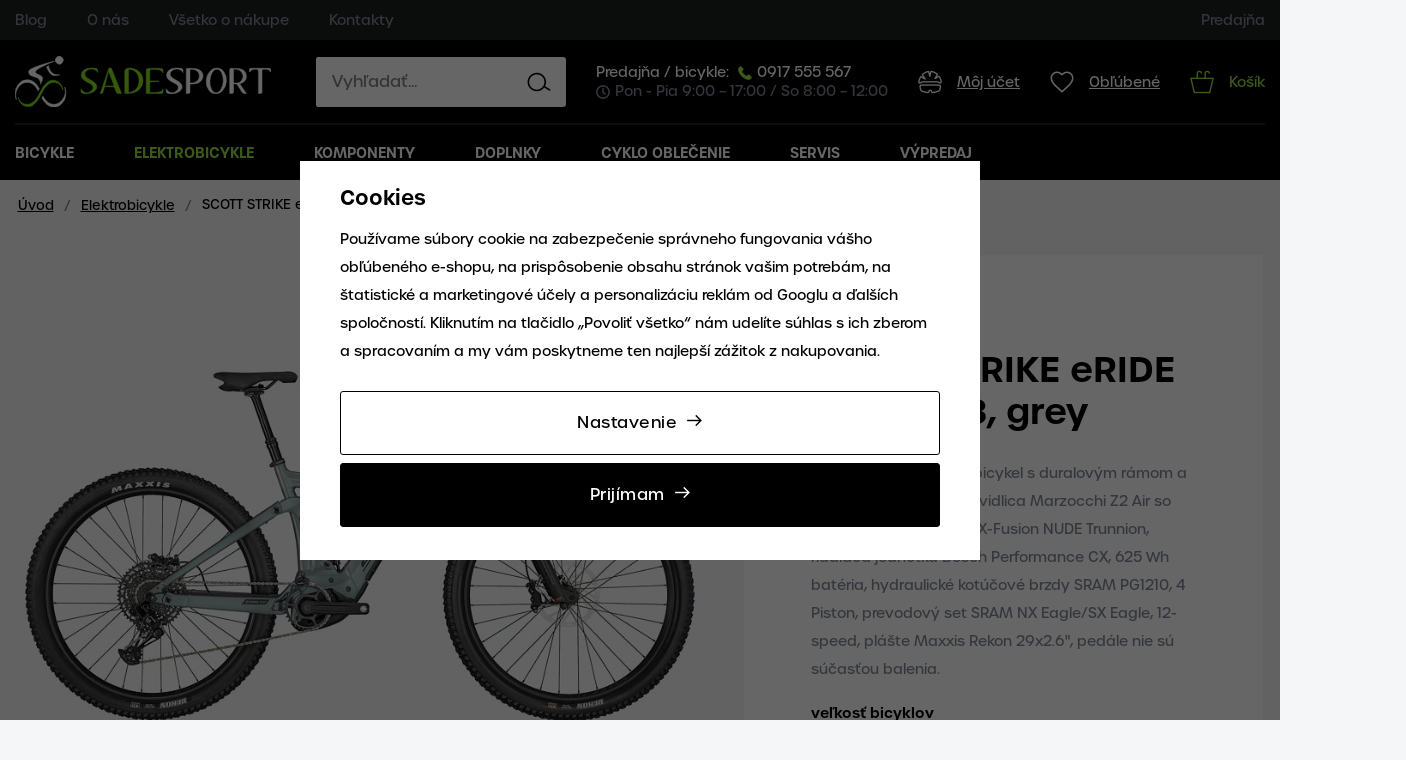

--- FILE ---
content_type: text/html; charset=UTF-8
request_url: https://www.sadesport.sk/scott-strike-eride-930-2023-grey_z101936/
body_size: 42981
content:
<!DOCTYPE html>


                     
    
         
            
   

    
        
                
        
        

                                                

   
   
   


<html class="no-js lang-sk" lang="sk">
<head>
   <meta charset="utf-8">
   
      <meta name="author" content="SADESPORT">
   

   <meta name="web_author" content="wpj.cz">

   
      <meta name="description" content="Vyrazte do terénu na celoodpruženom horskom elektrobicykli SCOTT Strike eRIDE 930. Vyniká špičkovou integráciou, najlepšími komponentmi a&amp;nbsp;spoľahlivým">
   

         <meta name="viewport" content="width=device-width, initial-scale=1">
   
   <meta property="og:title" content="SCOTT STRIKE eRIDE 930 2023, grey - Bicykle, Elektrobicykle, Cyklodoplnky | Sadesport">
      
         <meta property="og:image" content="https://www.sadesport.sk/data/tmp/108/2/266742_108.jpg?1712751549_1">
   
   <meta property="og:url" content="https://www.sadesport.sk/scott-strike-eride-930-2023-grey_z101936/">
   <meta property="og:type" content="website">

   
   

   
      <title>SCOTT STRIKE eRIDE 930 2023, grey - Bicykle, Elektrobicykle, Cyklodoplnky | Sadesport</title>
   

   
      
   <link rel="stylesheet" href="https://use.typekit.net/nke3slz.css">


      
         <link rel="stylesheet" href="/web/build/app.4a42943c.css">
         
      
   <link rel="stylesheet" href="/web/build/product.ab58d62f.css">

   

   
         <link rel="canonical" href="https://www.sadesport.sk/scott-strike-eride-930-2023-grey_z101936/">
   

   
               <meta name="robots" content="index, follow">
         

   
         

   
   <link rel="shortcut icon" href="/templates/images/favicon.ico">
   
   
   <link rel="search" href="/vyhladavanie/" type="text/html">

   <script src="/common/static/js/sentry-6.16.1.min.js"></script>

<script>
   Sentry.init({
      dsn: 'https://bdac53e35b1b4424b35eb8b76bcc2b1a@sentry.wpj.cz/9',
      allowUrls: [
         /www\.sadesport\.sk\//
      ],
      denyUrls: [
         // Facebook flakiness
         /graph\.facebook\.com/i,
         // Facebook blocked
         /connect\.facebook\.net\/en_US\/all\.js/i,
         // Chrome extensions
         /extensions\//i,
         /^chrome:\/\//i,
         /kupshop\.local/i
      ],
      beforeSend(event) {
         if (!/FBA[NV]|PhantomJS|SznProhlizec/.test(window.navigator.userAgent)) {
            return event;
         }
      },
      ignoreErrors: [
         // facebook / ga + disabled cookies
         'fbq is not defined',
         'Can\'t find variable: fbq',
         '_gat is not defined',
         'AW is not defined',
         'Can\'t find variable: AW',
         'url.searchParams.get', // gtm koza
         // localstorage not working in incoginto mode in iOS
         'The quota has been exceeded',
         'QuotaExceededError',
         'Undefined variable: localStorage',
         'localStorage is null',
         'The operation is insecure',
         "Failed to read the 'localStorage'",
         "gtm_",
         "Can't find variable: glami",
      ]
   });

   Sentry.setTag("web", "prod_sadesport_db");
   Sentry.setTag("wbpck", 1);
   Sentry.setTag("adm", 0);
   Sentry.setTag("tpl", "x");
   Sentry.setTag("sentry_v", "6.16.1");
</script>

   <script>
   window.wpj = window.wpj || {};
   wpj.onReady = wpj.onReady || [];
   wpj.jsShop = wpj.jsShop || {events:[]};

   window.dataLayer = window.dataLayer || [];
   function gtag() {
      window.dataLayer.push(arguments);
   }
   window.wpj.cookie_bar_send = true;

   wpj.getCookie = (sKey) => decodeURIComponent(
      document.cookie.replace(
         new RegExp(
            '(?:(?:^|.*;)\\s*' +
            encodeURIComponent(sKey).replace(/[\-\.\+\*]/g, '\\$&') +
            '\\s*\\=\\s*([^;]*).*$)|^.*$'
         ),
         '$1'
      )
   ) || null;

      var consents = wpj.getCookie('cookie-bar')?.split(',');

   if (!(consents instanceof Array)){
      consents = [];
   }

   consents_fields = {
      ad_storage: consents.includes('ad_storage') ? 'granted' : 'denied',
      ad_user_data: consents.includes('ad_storage') ? 'granted' : 'denied',
      ad_personalization: consents.includes('ad_storage') ? 'granted' : 'denied',
      personalization_storage: consents.includes('personalization_and_functionality_storage') ? 'granted' : 'denied',
      functionality_storage: 'granted',
      analytics_storage: consents.includes('analytics_storage') ? 'granted' : 'denied',
   };
   gtag('consent', 'default', consents_fields);

   gtag("set", "ads_data_redaction", true);

   dataLayer.push({
      'event': 'defaultConsent',
      'consents' : consents_fields,
      'version': 'v0'
   });
   </script>

<script>
   wpj.data = wpj.data || { };

      wpj.data.instagram = true;
   
   

   

   
</script>


   

         <meta name="google-site-verification" content="google-site-verification=rdg_xCxqZbaJNBMdKg3B_7kq-hKeboV9SanIvNyX-ps">
         <meta name="google-site-verification" content="&lt;meta name=&quot;google-site-verification&quot; content=&quot;i-d1DQtHgsZ7Xxm7wHa__rcAu5lP6qX9qs5uJBek7vg&quot; /&gt;">
   
   
   
   
             <script async src="https://www.googletagmanager.com/gtag/js?id=G-SL6WNZ6Z16"></script>
         <script>
         gtag('js', new Date());
      </script>
   
   <script>
      <!-- Global site tag (gtag.js) - Google Analytics 4 -->
      gtag('config', 'G-SL6WNZ6Z16');
   </script>

      

   

        </head>
<body >





   
      <header class="header">
   <div class="header-top">
      <div class="container">
         
<div class="header-menu">
    
   <ul class="list-unstyled">
                 <li class=" item-6">
             <a href="/blog/" >
                 Blog
             </a>
                        </li>
                 <li class=" item-7">
             <a href="/o-nas/" >
                 O nás
             </a>
                        </li>
                 <li class=" item-8">
             <a href="/vsetko-o-nakupe/" >
                 Všetko o nákupe
             </a>
                        </li>
                 <li class=" item-9">
             <a href="/kontakty/" >
                 Kontakty
             </a>
                        </li>
          </ul>

</div>

         
<div class="header-top-right">
    
   <ul class="list-unstyled">
                 <li class=" item-10">
             <a href="/prodejna/" >
                 Predajňa
             </a>
                        </li>
          </ul>

</div>

      </div>
   </div>

   <div class="container">
      <div class="header-middle">
         <div class="header-burger">
            <button href="#" data-toggle="burger">
               <span class="fc icons_burger"></span>
            </button>
         </div>
         <a href="/" title="Bicykle, Elektrobicykle, Cyklodoplnky | Sadesport" class="logo">
            <img src="/templates/images/logo.svg" alt="Bicykle, Elektrobicykle, Cyklodoplnky | Sadesport" class="img-responsive" width="256" height="51">
         </a>

         <div class="header-search-inline">
   <form method="get" action="/vyhladavanie/">
      <input type="text" name="search" value="" maxlength="100" class="form-control autocomplete-control"
             placeholder="Vyhľadať..." autocomplete="off" data-search-input>
      <button name="submit" type="submit" value="Hľadať"
              class="btn btn-search fc icons_search" aria-label="Hľadať"></button>
         </form>
</div>

         <div class="contact-icons-wrapper">
            <div class="header-contact">
               <div class="shop">
                  Predajňa / bicykle: 
                  <a href="tel:0917555567"><span class="fc icons_phone"></span>0917 555 567</a>
               </div>
               <p><span class="fc icons_clock"></span>Pon - Pia 9:00 – 17:00 / So 8:00 – 12:00</p>
            </div>

            <div class="header-icons">
               <div class="header-login header-icon cart-signin">
                  <a href="/prihlasenie/">
                     <span class="fc icons_user"></span>
                                             <span class="title">Môj účet</span>
                                       </a>
               </div>

               <div class="header-favorite header-icon">
                  <a href="/oblubene/" class="cart-signin" title="Oblíbené produkty">
                     <span class="fc icons_heart">
                                             </span>
                     <span class="title">Obľúbené</span>
                  </a>
               </div>

               <div class="header-cart header-icon ">
   <a  data-reload="cart-info">
      <span class="fc icons_cart">
               </span>
      <span class="price">
                     <span class="cart-title">Košík</span>
               </span>
   </a>
</div>

<div class="cartbox-focus " data-cartbox>
   
      <div class="cartbox-header">
         
            <p class="h3">Nákupný košík</p>
         
         
            <a href="#" class="fc lightbox_close" data-cartbox-hide></a>
         
      </div>
   

   <div class="cartbox-product-list" data-simplebar data-simplebar-auto-hide="false">
      <div data-reload="cartbox-products">
                     <p class="no-items">V košíku nemáte žiadny tovar.</p>
               </div>
   </div>


   <div class="cartbox-footer">
      <div data-reload="cartbox-footer">
         
                           

   <div class="shipping-progress">
      <span class="fc icons_delivery"></span>
      <p>
                     Do dopravy zdarma zostáva
            <strong>100 €</strong>
               </p>

      <div class="shipping-bar">
                                 <span style="width: 0%"></span>
               </div>
      
   </div>
                        
               <div class="price-title">Medzisúčet
                  <strong class="total-price h3">0 €</strong>

                                 </div>
            

            
               <a href="/kosik/" class="btn btn-block btn-primary disabled">Do košíka</a>
            
         
      </div>
   </div>
</div>
<div class="cartbox-bg" data-cartbox></div>
<div class="cartbox-overlay" data-cartbox data-cartbox-hide></div>

            </div>
         </div>
      </div>
      <div class="header-sections">
          <ul class="level-0" data-sections="header"><li class="nav-item has-submenu" data-navitem="3"><a href="/bicykle/" class="nav-link"> Bicykle</a><div class="submenu bicycle"><div class="submenu-title-wrapper"><div class="submenu-title"><h2>Bicykle</h2></div></div><div class="submenu-sections-wrapper"><ul class="level-1"><li class="nav-item " data-navitem="106"><a href="/celoodpruzene-bicykle/" class="nav-link"><div class="img"><img src="/data/tmp/17/6/106_17.jpg?1647255607_1" data-src="/data/tmp/17/6/106_17.jpg?1647255607_1" class="img-responsive" alt="Celoodpružené" width="130" height="95" loading="lazy"></div> Celoodpružené </a></li><li class="nav-item " data-navitem="107"><a href="/horske-bicykle-hardtail/" class="nav-link"><div class="img"><img src="/data/tmp/17/7/107_17.jpg?1647256062_1" data-src="/data/tmp/17/7/107_17.jpg?1647256062_1" class="img-responsive" alt="Horské hardtail" width="130" height="95" loading="lazy"></div> Horské hardtail </a></li><li class="nav-item " data-navitem="109"><a href="/damske-bicykle/" class="nav-link"><div class="img"><img src="/data/tmp/17/9/109_17.jpg?1650976912_1" data-src="/data/tmp/17/9/109_17.jpg?1650976912_1" class="img-responsive" alt="Dámske" width="130" height="95" loading="lazy"></div> Dámske </a></li><li class="nav-item " data-navitem="111"><a href="/detske-a-juniorske-bicykle/" class="nav-link"><div class="img"><img src="/data/tmp/17/1/111_17.jpg?1647255793_1" data-src="/data/tmp/17/1/111_17.jpg?1647255793_1" class="img-responsive" alt="Detské a juniorské" width="130" height="95" loading="lazy"></div> Detské a juniorské </a></li><li class="nav-item " data-navitem="145"><a href="/cestne-bicykle/" class="nav-link"><div class="img"><img src="/data/tmp/17/5/145_17.jpg?1647255674_1" data-src="/data/tmp/17/5/145_17.jpg?1647255674_1" class="img-responsive" alt="Cestné" width="130" height="95" loading="lazy"></div> Cestné </a></li><li class="nav-item " data-navitem="450"><a href="/gravel-bicykle/" class="nav-link"><div class="img"><img src="/data/tmp/17/0/450_17.jpg?1647256024_1" data-src="/data/tmp/17/0/450_17.jpg?1647256024_1" class="img-responsive" alt="Gravel" width="130" height="95" loading="lazy"></div> Gravel </a></li><li class="nav-item " data-navitem="108"><a href="/crossove-a-trekingove-bicykle/" class="nav-link"><div class="img"><img src="/data/tmp/17/8/108_17.jpg?1647255687_1" data-src="/data/tmp/17/8/108_17.jpg?1647255687_1" class="img-responsive" alt="Crossové a trekingové" width="130" height="95" loading="lazy"></div> Crossové a trekingové </a></li><li class="nav-item " data-navitem="110"><a href="/mestske-a-retro-bicykle/" class="nav-link"><div class="img"><img src="/data/tmp/17/0/110_17.jpg?1647256787_1" data-src="/data/tmp/17/0/110_17.jpg?1647256787_1" class="img-responsive" alt="Mestské a Retro" width="130" height="95" loading="lazy"></div> Mestské a Retro </a></li><li class="nav-item " data-navitem="112"><a href="/dirt-a-bmx-bicykle/" class="nav-link"><div class="img"><img src="/data/tmp/17/2/112_17.jpg?1647255965_1" data-src="/data/tmp/17/2/112_17.jpg?1647255965_1" class="img-responsive" alt="Dirt a BMX" width="130" height="95" loading="lazy"></div> Dirt a BMX </a></li></ul><div class="submenu-footer"><figure class="w-figure text-left"><a class="w-photo w-photo-size-original " href="/scott_v50/"><div class="w-photo w-photo-size-original "><img srcset="/data/tmp/104/7/177047_104.jpg?1648038479 116w, /data/tmp/105/7/177047_105.jpg?1648038479 116w, /data/tmp/106/7/177047_106.jpg?1648038479 116w, /data/tmp/107/7/177047_107.jpg?1648038479 116w" src="/data/tmp/105/7/177047_105.jpg" alt="Scott" title="Scott" sizes="(min-width: 1440px) 116px, (min-width: 1220px) 116px, (min-width: 768px) calc((100vw / 1) - 20px), calc(100vw - 20px)" draggable="true" class=""></div></a></figure><figure class="w-figure text-left"><a class="w-photo w-photo-size-original " href="/focus-bikes_v28/"><div class="w-photo w-photo-size-original "><img srcset="/data/tmp/104/7/237897_104.jpg?1648634495 160w, /data/tmp/105/7/237897_105.jpg?1648634495 160w, /data/tmp/106/7/237897_106.jpg?1648634495 160w, /data/tmp/107/7/237897_107.jpg?1648634495 160w" src="/data/tmp/105/7/237897_105.jpg" alt="Focus" title="Focus" sizes="(min-width: 1440px) 160px, (min-width: 1220px) 160px, (min-width: 768px) calc((100vw / 1) - 20px), calc(100vw - 20px)" draggable="true" class=""></div></a></figure><figure class="w-figure text-left"><a class="w-photo w-photo-size-original " href="/ctm_v25/"><div class="w-photo w-photo-size-original "><img srcset="/data/tmp/104/8/266108_104.jpg?1673274687 150w, /data/tmp/105/8/266108_105.jpg?1673274687 150w, /data/tmp/106/8/266108_106.jpg?1673274687 150w, /data/tmp/107/8/266108_107.jpg?1673274687 150w" src="/data/tmp/105/8/266108_105.jpg" alt="Ctm" title="Ctm" sizes="(min-width: 1440px) 150px, (min-width: 1220px) 150px, (min-width: 768px) calc((100vw / 1) - 20px), calc(100vw - 20px)" draggable="true" class=""></div></a></figure><figure class="w-figure text-left"><a class="w-photo w-photo-size-original " href="/rock-machine_v34/"><div class="w-photo w-photo-size-original "><img srcset="/data/tmp/104/2/177052_104.jpg?1648040245 118w, /data/tmp/105/2/177052_105.jpg?1648040245 118w, /data/tmp/106/2/177052_106.jpg?1648040245 118w, /data/tmp/107/2/177052_107.jpg?1648040245 118w" src="/data/tmp/105/2/177052_105.jpg" alt="Rock Machine" title="Rock Machine" sizes="(min-width: 1440px) 118px, (min-width: 1220px) 118px, (min-width: 768px) calc((100vw / 1) - 20px), calc(100vw - 20px)" draggable="true" class=""></div></a></figure></div></div></div></li><li class="nav-item has-submenu" data-navitem="125"><a href="/elektrobicykle/" class="nav-link"> Elektrobicykle</a><div class="submenu bicycle"><div class="submenu-title-wrapper"><div class="submenu-title"><h2>Elektrobicykle</h2></div></div><div class="submenu-sections-wrapper"><ul class="level-1"><li class="nav-item " data-navitem="431"><a href="/celoodpruzene-elektrobicykle/" class="nav-link"><div class="img"><img src="/data/tmp/17/1/431_17.jpg?1647256885_1" data-src="/data/tmp/17/1/431_17.jpg?1647256885_1" class="img-responsive" alt="Celoodpružené ebiky" width="130" height="95" loading="lazy"></div> Celoodpružené ebiky </a></li><li class="nav-item " data-navitem="432"><a href="/horske-elektrobicykle-hardtail/" class="nav-link"><div class="img"><img src="/data/tmp/17/2/432_17.jpg?1647257055_1" data-src="/data/tmp/17/2/432_17.jpg?1647257055_1" class="img-responsive" alt="Horské hardtail" width="130" height="95" loading="lazy"></div> Horské hardtail </a></li><li class="nav-item " data-navitem="434"><a href="/damske-elektrobicykle/" class="nav-link"><div class="img"><img src="/data/tmp/17/4/434_17.jpg?1651045170_1" data-src="/data/tmp/17/4/434_17.jpg?1651045170_1" class="img-responsive" alt="Dámske" width="130" height="95" loading="lazy"></div> Dámske </a></li><li class="nav-item " data-navitem="433"><a href="/crossove-a-trekingove-elektrobicykle/" class="nav-link"><div class="img"><img src="/data/tmp/17/3/433_17.jpg?1650458921_1" data-src="/data/tmp/17/3/433_17.jpg?1650458921_1" class="img-responsive" alt="Crossové a trekingové" width="130" height="95" loading="lazy"></div> Crossové a trekingové </a></li><li class="nav-item " data-navitem="435"><a href="/mestske-elektrobicykle/" class="nav-link"><div class="img"><img src="/data/tmp/17/5/435_17.jpg?1647257085_1" data-src="/data/tmp/17/5/435_17.jpg?1647257085_1" class="img-responsive" alt="Mestské" width="130" height="95" loading="lazy"></div> Mestské </a></li><li class="nav-item " data-navitem="451"><a href="/juniorske-elektrobicykle/" class="nav-link"><div class="img"><img src="/data/tmp/17/1/451_17.jpg?1647257071_1" data-src="/data/tmp/17/1/451_17.jpg?1647257071_1" class="img-responsive" alt="Juniorské" width="130" height="95" loading="lazy"></div> Juniorské </a></li></ul></div></div></li><li class="nav-item has-submenu" data-navitem="216"><a href="/komponenty/" class="nav-link"> Komponenty</a><div class="submenu "><div class="submenu-title-wrapper"><div class="submenu-title"><h2>Komponenty</h2></div></div><div class="submenu-sections-wrapper"><ul class="level-1"><li class="nav-item " data-navitem="456"><a href="/komponenty_k216/bezdusove-systemy_k456/" class="nav-link"><div class="img"><img src="/data/tmp/18/6/456_18.jpg?1646760299_1" data-src="/data/tmp/18/6/456_18.jpg?1646760299_1" class="img-responsive" alt="Bezdušové systémy" width="70" height="70" loading="lazy"></div> Bezdušové systémy </a></li><li class="nav-item " data-navitem="25"><a href="/komponenty_k216/brzdy_k25/" class="nav-link"><div class="img"><img src="/data/tmp/18/5/25_18.jpg?1425711788_1" data-src="/data/tmp/18/5/25_18.jpg?1425711788_1" class="img-responsive" alt="Brzdy" width="70" height="70" loading="lazy"></div> Brzdy </a></li><li class="nav-item " data-navitem="430"><a href="/komponenty_k216/diely-na-elektrobicykel_k430/" class="nav-link"><div class="img"><img src="/data/tmp/18/0/430_18.jpg?1646752046_1" data-src="/data/tmp/18/0/430_18.jpg?1646752046_1" class="img-responsive" alt="Diely na elektrobicykel" width="70" height="70" loading="lazy"></div> Diely na elektrobicykel </a></li><li class="nav-item " data-navitem="26"><a href="/komponenty_k216/duse_k26/" class="nav-link"><div class="img"><img src="/data/tmp/18/6/26_18.jpg?1646760446_1" data-src="/data/tmp/18/6/26_18.jpg?1646760446_1" class="img-responsive" alt="Duše" width="70" height="70" loading="lazy"></div> Duše </a></li><li class="nav-item " data-navitem="31"><a href="/komponenty_k216/gripy-a-omotavky_k31/" class="nav-link"><div class="img"><img src="/data/tmp/18/1/31_18.jpg?1425711788_1" data-src="/data/tmp/18/1/31_18.jpg?1425711788_1" class="img-responsive" alt="Gripy a omotávky" width="70" height="70" loading="lazy"></div> Gripy a omotávky </a></li><li class="nav-item " data-navitem="133"><a href="/komponenty_k216/hlavove-zlozenia_k133/" class="nav-link"><div class="img"><img src="/data/tmp/18/3/133_18.jpg?1425711788_1" data-src="/data/tmp/18/3/133_18.jpg?1425711788_1" class="img-responsive" alt="Hlavové zloženia..." width="70" height="70" loading="lazy"></div> Hlavové zloženia... </a></li><li class="nav-item " data-navitem="34"><a href="/komponenty_k216/kazety-a-volnokolieska_k34/" class="nav-link"><div class="img"><img src="/data/tmp/18/4/34_18.jpg?1425711788_1" data-src="/data/tmp/18/4/34_18.jpg?1425711788_1" class="img-responsive" alt="Kazety a voľnokolieska" width="70" height="70" loading="lazy"></div> Kazety a voľnokolieska </a></li><li class="nav-item " data-navitem="238"><a href="/komponenty_k216/koncovky-ramov_k238/" class="nav-link"><div class="img"><img src="/data/tmp/18/8/238_18.jpg?1646754980_1" data-src="/data/tmp/18/8/238_18.jpg?1646754980_1" class="img-responsive" alt="Koncovky rámov" width="70" height="70" loading="lazy"></div> Koncovky rámov </a></li><li class="nav-item " data-navitem="91"><a href="/komponenty_k216/kolesa_k91/" class="nav-link"><div class="img"><img src="/data/tmp/18/1/91_18.jpg?1425711788_1" data-src="/data/tmp/18/1/91_18.jpg?1425711788_1" class="img-responsive" alt="Kolesá" width="70" height="70" loading="lazy"></div> Kolesá </a></li><li class="nav-item " data-navitem="56"><a href="/kluky-a-prevodniky/" class="nav-link"><div class="img"><img src="/data/tmp/18/6/56_18.jpg?1647257141_1" data-src="/data/tmp/18/6/56_18.jpg?1647257141_1" class="img-responsive" alt="Kľuky a prevodníky" width="70" height="70" loading="lazy"></div> Kľuky a prevodníky </a></li><li class="nav-item " data-navitem="118"><a href="/komponenty_k216/lanka-a-bowdeny_k118/" class="nav-link"><div class="img"><img src="/data/tmp/18/8/118_18.jpg?1425711788_1" data-src="/data/tmp/18/8/118_18.jpg?1425711788_1" class="img-responsive" alt="Lanká a bowdeny" width="70" height="70" loading="lazy"></div> Lanká a bowdeny </a></li><li class="nav-item " data-navitem="32"><a href="/komponenty_k216/pedale_k32/" class="nav-link"><div class="img"><img src="/data/tmp/18/2/32_18.jpg?1425711788_1" data-src="/data/tmp/18/2/32_18.jpg?1425711788_1" class="img-responsive" alt="Pedále" width="70" height="70" loading="lazy"></div> Pedále </a></li><li class="nav-item " data-navitem="27"><a href="/komponenty_k216/plaste_k27/" class="nav-link"><div class="img"><img src="/data/tmp/18/7/27_18.jpg?1425711788_1" data-src="/data/tmp/18/7/27_18.jpg?1425711788_1" class="img-responsive" alt="Plášte" width="70" height="70" loading="lazy"></div> Plášte </a></li><li class="nav-item " data-navitem="504"><a href="/komponenty_k216/predstavce_k504/" class="nav-link"><div class="img"><img src="/data/tmp/18/4/504_18.jpg?1660895326_1" data-src="/data/tmp/18/4/504_18.jpg?1660895326_1" class="img-responsive" alt="Predstavce" width="70" height="70" loading="lazy"></div> Predstavce </a></li><li class="nav-item " data-navitem="218"><a href="/komponenty_k216/prehadzovacky_k218/" class="nav-link"><div class="img"><img src="/data/tmp/18/8/218_18.jpg?1646758548_1" data-src="/data/tmp/18/8/218_18.jpg?1646758548_1" class="img-responsive" alt="Prehadzovačky" width="70" height="70" loading="lazy"></div> Prehadzovačky </a></li><li class="nav-item " data-navitem="512"><a href="/komponenty_k216/presmyky_k512/" class="nav-link"><div class="img"><img src="/data/tmp/18/2/512_18.jpg?1654253313_1" data-src="/data/tmp/18/2/512_18.jpg?1654253313_1" class="img-responsive" alt="Prešmyky" width="70" height="70" loading="lazy"></div> Prešmyky </a></li><li class="nav-item " data-navitem="58"><a href="/komponenty_k216/radenie_k58/" class="nav-link"><div class="img"><img src="/data/tmp/18/8/58_18.jpg?1425711788_1" data-src="/data/tmp/18/8/58_18.jpg?1425711788_1" class="img-responsive" alt="Radenie" width="70" height="70" loading="lazy"></div> Radenie </a></li><li class="nav-item " data-navitem="127"><a href="/komponenty_k216/ramy_k127/" class="nav-link"><div class="img"><img src="/data/tmp/18/7/127_18.jpg?1646759786_1" data-src="/data/tmp/18/7/127_18.jpg?1646759786_1" class="img-responsive" alt="Rámy" width="70" height="70" loading="lazy"></div> Rámy </a></li><li class="nav-item " data-navitem="239"><a href="/komponenty_k216/riadidla_k239/" class="nav-link"><div class="img"><img src="/data/tmp/18/9/239_18.jpg?1656416775_1" data-src="/data/tmp/18/9/239_18.jpg?1656416775_1" class="img-responsive" alt="Riadidlá" width="70" height="70" loading="lazy"></div> Riadidlá </a></li><li class="nav-item " data-navitem="33"><a href="/komponenty_k216/retaze_k33/" class="nav-link"><div class="img"><img src="/data/tmp/18/3/33_18.jpg?1646840765_1" data-src="/data/tmp/18/3/33_18.jpg?1646840765_1" class="img-responsive" alt="Reťaze" width="70" height="70" loading="lazy"></div> Reťaze </a></li><li class="nav-item " data-navitem="99"><a href="/komponenty_k216/sedlovky_k99/" class="nav-link"><div class="img"><img src="/data/tmp/18/9/99_18.jpg?1646751785_1" data-src="/data/tmp/18/9/99_18.jpg?1646751785_1" class="img-responsive" alt="Sedlovky" width="70" height="70" loading="lazy"></div> Sedlovky </a></li><li class="nav-item " data-navitem="98"><a href="/komponenty_k216/sedla_k98/" class="nav-link"><div class="img"><img src="/data/tmp/18/8/98_18.jpg?1425711788_1" data-src="/data/tmp/18/8/98_18.jpg?1425711788_1" class="img-responsive" alt="Sedlá" width="70" height="70" loading="lazy"></div> Sedlá </a></li><li class="nav-item " data-navitem="121"><a href="/komponenty_k216/stredove-zlozenia_k121/" class="nav-link"><div class="img"><img src="/data/tmp/18/1/121_18.jpg?1646827639_1" data-src="/data/tmp/18/1/121_18.jpg?1646827639_1" class="img-responsive" alt="Stredové zloženia" width="70" height="70" loading="lazy"></div> Stredové zloženia </a></li><li class="nav-item " data-navitem="90"><a href="/komponenty_k216/vidlice_k90/" class="nav-link"><div class="img"><img src="/data/tmp/18/0/90_18.jpg?1650450591_1" data-src="/data/tmp/18/0/90_18.jpg?1650450591_1" class="img-responsive" alt="Vidlice" width="70" height="70" loading="lazy"></div> Vidlice </a></li></ul></div></div></li><li class="nav-item has-submenu" data-navitem="217"><a href="/doplnky-a-prislusenstvo-k-bicyklom/" class="nav-link"> Doplnky</a><div class="submenu "><div class="submenu-title-wrapper"><div class="submenu-title"><h2>Doplnky</h2></div></div><div class="submenu-sections-wrapper"><ul class="level-1"><li class="nav-item " data-navitem="992"><a href="/doplnky_k217/autonosice_k992/" class="nav-link"><div class="img"><img src="/data/tmp/18/2/992_18.jpg?1658938148_1" data-src="/data/tmp/18/2/992_18.jpg?1658938148_1" class="img-responsive" alt="Autonosiče" width="70" height="70" loading="lazy"></div> Autonosiče </a></li><li class="nav-item " data-navitem="146"><a href="/doplnky_k217/baterie_k146/" class="nav-link"><div class="img"><img src="/data/tmp/18/6/146_18.jpg?1425711788_1" data-src="/data/tmp/18/6/146_18.jpg?1425711788_1" class="img-responsive" alt="Batérie" width="70" height="70" loading="lazy"></div> Batérie </a></li><li class="nav-item " data-navitem="22"><a href="/doplnky_k217/blatniky_k22/" class="nav-link"><div class="img"><img src="/data/tmp/18/2/22_18.jpg?1425711788_1" data-src="/data/tmp/18/2/22_18.jpg?1425711788_1" class="img-responsive" alt="Blatníky" width="70" height="70" loading="lazy"></div> Blatníky </a></li><li class="nav-item " data-navitem="102"><a href="/doplnky_k217/brasne_k102/" class="nav-link"><div class="img"><img src="/data/tmp/18/2/102_18.jpg?1646806945_1" data-src="/data/tmp/18/2/102_18.jpg?1646806945_1" class="img-responsive" alt="Brašne" width="70" height="70" loading="lazy"></div> Brašne </a></li><li class="nav-item " data-navitem="24"><a href="/doplnky_k217/cyklopocitace_k24/" class="nav-link"><div class="img"><img src="/data/tmp/18/4/24_18.jpg?1646808322_1" data-src="/data/tmp/18/4/24_18.jpg?1646808322_1" class="img-responsive" alt="Cyklopočítače" width="70" height="70" loading="lazy"></div> Cyklopočítače </a></li><li class="nav-item " data-navitem="990"><a href="/doplnky_k217/darcekove-poukazky_k990/" class="nav-link"><div class="img"><img src="/data/tmp/18/0/990_18.jpg?1648822892_1" data-src="/data/tmp/18/0/990_18.jpg?1648822892_1" class="img-responsive" alt="Darčekové poukážky" width="70" height="70" loading="lazy"></div> Darčekové poukážky </a></li><li class="nav-item " data-navitem="161"><a href="/doplnky_k217/detske-doplnky_k161/" class="nav-link"><div class="img"><img src="/data/tmp/18/1/161_18.jpg?1646923097_1" data-src="/data/tmp/18/1/161_18.jpg?1646923097_1" class="img-responsive" alt="Detské doplnky" width="70" height="70" loading="lazy"></div> Detské doplnky </a></li><li class="nav-item " data-navitem="105"><a href="/doplnky_k217/detske-sedacky_k105/" class="nav-link"><div class="img"><img src="/data/tmp/18/5/105_18.jpg?1646922525_1" data-src="/data/tmp/18/5/105_18.jpg?1646922525_1" class="img-responsive" alt="Detské sedačky" width="70" height="70" loading="lazy"></div> Detské sedačky </a></li><li class="nav-item " data-navitem="539"><a href="/doplnky_k217/drziaky-bicyklov_k539/" class="nav-link"><div class="img"><img src="/data/tmp/18/9/539_18.jpg?1654268573_1" data-src="/data/tmp/18/9/539_18.jpg?1654268573_1" class="img-responsive" alt="Držiaky bicyklov" width="70" height="70" loading="lazy"></div> Držiaky bicyklov </a></li><li class="nav-item " data-navitem="2279"><a href="/doplnky_k217/drziaky-telefonu_k2279/" class="nav-link"><div class="img"><img src="/data/tmp/18/9/2279_18.jpg?1736775900_1" data-src="/data/tmp/18/9/2279_18.jpg?1736775900_1" class="img-responsive" alt="Držiaky telefónu" width="70" height="70" loading="lazy"></div> Držiaky telefónu </a></li><li class="nav-item " data-navitem="292"><a href="/doplnky_k217/flase_k292/" class="nav-link"><div class="img"><img src="/data/tmp/18/2/292_18.jpg?1477725263_1" data-src="/data/tmp/18/2/292_18.jpg?1477725263_1" class="img-responsive" alt="Fľaše" width="70" height="70" loading="lazy"></div> Fľaše </a></li><li class="nav-item " data-navitem="295"><a href="/doplnky_k217/kosiky-na-flase_k295/" class="nav-link"><div class="img"><img src="/data/tmp/18/5/295_18.jpg?1477727107_1" data-src="/data/tmp/18/5/295_18.jpg?1477727107_1" class="img-responsive" alt="Košíky na fľaše" width="70" height="70" loading="lazy"></div> Košíky na fľaše </a></li><li class="nav-item " data-navitem="246"><a href="/doplnky_k217/kozmetika_k246/" class="nav-link"><div class="img"><img src="/data/tmp/18/6/246_18.jpg?1646809191_1" data-src="/data/tmp/18/6/246_18.jpg?1646809191_1" class="img-responsive" alt="Kozmetika" width="70" height="70" loading="lazy"></div> Kozmetika </a></li><li class="nav-item " data-navitem="2254"><a href="/doplnky_k217/lokatory-a-alarmy_k2254/" class="nav-link"><div class="img"><img src="/data/tmp/18/4/2254_18.jpg?1730797290_1" data-src="/data/tmp/18/4/2254_18.jpg?1730797290_1" class="img-responsive" alt="Lokátory a alarmy" width="70" height="70" loading="lazy"></div> Lokátory a alarmy </a></li><li class="nav-item " data-navitem="101"><a href="/doplnky_k217/nosice-a-kose_k101/" class="nav-link"><div class="img"><img src="/data/tmp/18/1/101_18.jpg?1646807277_1" data-src="/data/tmp/18/1/101_18.jpg?1646807277_1" class="img-responsive" alt="Nosiče a koše" width="70" height="70" loading="lazy"></div> Nosiče a koše </a></li><li class="nav-item " data-navitem="180"><a href="/doplnky_k217/ochrana-ramu_k180/" class="nav-link"><div class="img"><img src="/data/tmp/18/0/180_18.jpg?1646807665_1" data-src="/data/tmp/18/0/180_18.jpg?1646807665_1" class="img-responsive" alt="Ochrana rámu" width="70" height="70" loading="lazy"></div> Ochrana rámu </a></li><li class="nav-item " data-navitem="23"><a href="/doplnky_k217/osvetlenie_k23/" class="nav-link"><div class="img"><img src="/data/tmp/18/3/23_18.jpg?1646905149_1" data-src="/data/tmp/18/3/23_18.jpg?1646905149_1" class="img-responsive" alt="Osvetlenie" width="70" height="70" loading="lazy"></div> Osvetlenie </a></li><li class="nav-item " data-navitem="149"><a href="/doplnky_k217/pomocne-kolieska_k149/" class="nav-link"><div class="img"><img src="/data/tmp/18/9/149_18.jpg?1425711788_1" data-src="/data/tmp/18/9/149_18.jpg?1425711788_1" class="img-responsive" alt="Pomocné kolieska" width="70" height="70" loading="lazy"></div> Pomocné kolieska </a></li><li class="nav-item " data-navitem="2031"><a href="/doplnky_k217/privesy_k2031/" class="nav-link"><div class="img"><img src="/data/tmp/18/1/2031_18.jpg?1685967276_1" data-src="/data/tmp/18/1/2031_18.jpg?1685967276_1" class="img-responsive" alt="Prívesy" width="70" height="70" loading="lazy"></div> Prívesy </a></li><li class="nav-item " data-navitem="35"><a href="/doplnky_k217/pumpy_k35/" class="nav-link"><div class="img"><img src="/data/tmp/18/5/35_18.jpg?1646921092_1" data-src="/data/tmp/18/5/35_18.jpg?1646921092_1" class="img-responsive" alt="Pumpy" width="70" height="70" loading="lazy"></div> Pumpy </a></li><li class="nav-item " data-navitem="95"><a href="/doplnky_k217/rohy_k95/" class="nav-link"><div class="img"><img src="/data/tmp/18/5/95_18.jpg?1646808697_1" data-src="/data/tmp/18/5/95_18.jpg?1646808697_1" class="img-responsive" alt="Rohy" width="70" height="70" loading="lazy"></div> Rohy </a></li><li class="nav-item " data-navitem="20"><a href="/doplnky_k217/ruksaky-a-ladvinky_k20/" class="nav-link"><div class="img"><img src="/data/tmp/18/0/20_18.jpg?1665043524_1" data-src="/data/tmp/18/0/20_18.jpg?1665043524_1" class="img-responsive" alt="Ruksaky a ľadvinky" width="70" height="70" loading="lazy"></div> Ruksaky a ľadvinky </a></li><li class="nav-item " data-navitem="120"><a href="/doplnky_k217/stojany_k120/" class="nav-link"><div class="img"><img src="/data/tmp/18/0/120_18.jpg?1646826029_1" data-src="/data/tmp/18/0/120_18.jpg?1646826029_1" class="img-responsive" alt="Stojany" width="70" height="70" loading="lazy"></div> Stojany </a></li><li class="nav-item " data-navitem="21"><a href="/doplnky_k217/trenazery_k21/" class="nav-link"><div class="img"><img src="/data/tmp/18/1/21_18.jpg?1646808908_1" data-src="/data/tmp/18/1/21_18.jpg?1646808908_1" class="img-responsive" alt="Trenažéry" width="70" height="70" loading="lazy"></div> Trenažéry </a></li><li class="nav-item " data-navitem="37"><a href="/doplnky_k217/zamky_k37/" class="nav-link"><div class="img"><img src="/data/tmp/18/7/37_18.jpg?1425711788_1" data-src="/data/tmp/18/7/37_18.jpg?1425711788_1" class="img-responsive" alt="Zámky" width="70" height="70" loading="lazy"></div> Zámky </a></li><li class="nav-item " data-navitem="231"><a href="/doplnky_k217/zrkadla_k231/" class="nav-link"><div class="img"><img src="/data/tmp/18/1/231_18.jpg?1425711789_1" data-src="/data/tmp/18/1/231_18.jpg?1425711789_1" class="img-responsive" alt="Zrkadlá" width="70" height="70" loading="lazy"></div> Zrkadlá </a></li><li class="nav-item " data-navitem="36"><a href="/doplnky_k217/zvonceky_k36/" class="nav-link"><div class="img"><img src="/data/tmp/18/6/36_18.jpg?1425711788_1" data-src="/data/tmp/18/6/36_18.jpg?1425711788_1" class="img-responsive" alt="Zvončeky" width="70" height="70" loading="lazy"></div> Zvončeky </a></li></ul></div></div></li><li class="nav-item has-submenu" data-navitem="18"><a href="/cyklo-oblecenie/" class="nav-link"> Cyklo oblečenie</a><div class="submenu "><div class="submenu-title-wrapper"><div class="submenu-title"><h2>Cyklo oblečenie</h2></div></div><div class="submenu-sections-wrapper"><ul class="level-1"><li class="nav-item " data-navitem="123"><a href="/bundy/" class="nav-link"><div class="img"><img src="/data/tmp/18/3/123_18.jpg?1647260676_1" data-src="/data/tmp/18/3/123_18.jpg?1647260676_1" class="img-responsive" alt="Bundy" width="70" height="70" loading="lazy"></div> Bundy </a></li><li class="nav-item " data-navitem="2110"><a href="/capice-a-celenky/" class="nav-link"><div class="img"><img src="/data/tmp/18/0/2110_18.jpg?1680508000_1" data-src="/data/tmp/18/0/2110_18.jpg?1680508000_1" class="img-responsive" alt="Čapice a čelenky" width="70" height="70" loading="lazy"></div> Čapice a čelenky </a></li><li class="nav-item " data-navitem="114"><a href="/chranice/" class="nav-link"><div class="img"><img src="/data/tmp/18/4/114_18.jpg?1647260785_1" data-src="/data/tmp/18/4/114_18.jpg?1647260785_1" class="img-responsive" alt="Chrániče" width="70" height="70" loading="lazy"></div> Chrániče </a></li><li class="nav-item " data-navitem="2315"><a href="/cyklo-oblecenie_k18/cyklisticke-sety_k2315/" class="nav-link"><div class="img"><img src="/data/tmp/18/5/2315_18.jpg?1741179682_1" data-src="/data/tmp/18/5/2315_18.jpg?1741179682_1" class="img-responsive" alt="Sety" width="70" height="70" loading="lazy"></div> Sety </a></li><li class="nav-item " data-navitem="38"><a href="/dresy/" class="nav-link"><div class="img"><img src="/data/tmp/18/8/38_18.jpg?1707315269_1" data-src="/data/tmp/18/8/38_18.jpg?1707315269_1" class="img-responsive" alt="Dresy" width="70" height="70" loading="lazy"></div> Dresy </a></li><li class="nav-item " data-navitem="124"><a href="/funkcne-pradlo/" class="nav-link"><div class="img"><img src="/data/tmp/18/4/124_18.jpg?1647260725_1" data-src="/data/tmp/18/4/124_18.jpg?1647260725_1" class="img-responsive" alt="Funkčné prádlo" width="70" height="70" loading="lazy"></div> Funkčné prádlo </a></li><li class="nav-item " data-navitem="41"><a href="/navleky/" class="nav-link"><div class="img"><img src="/data/tmp/18/1/41_18.jpg?1647260733_1" data-src="/data/tmp/18/1/41_18.jpg?1647260733_1" class="img-responsive" alt="Návleky" width="70" height="70" loading="lazy"></div> Návleky </a></li><li class="nav-item " data-navitem="39"><a href="/nohavice/" class="nav-link"><div class="img"><img src="/data/tmp/18/9/39_18.jpg?1647260700_1" data-src="/data/tmp/18/9/39_18.jpg?1647260700_1" class="img-responsive" alt="Nohavice" width="70" height="70" loading="lazy"></div> Nohavice </a></li><li class="nav-item " data-navitem="245"><a href="/okuliare/" class="nav-link"><div class="img"><img src="/data/tmp/18/5/245_18.jpg?1647260529_1" data-src="/data/tmp/18/5/245_18.jpg?1647260529_1" class="img-responsive" alt="Okuliare" width="70" height="70" loading="lazy"></div> Okuliare </a></li><li class="nav-item " data-navitem="538"><a href="/obuv/" class="nav-link"><div class="img"><img src="/data/tmp/18/8/538_18.jpg?1652101038_1" data-src="/data/tmp/18/8/538_18.jpg?1652101038_1" class="img-responsive" alt="Obuv" width="70" height="70" loading="lazy"></div> Obuv </a></li><li class="nav-item " data-navitem="42"><a href="/ponozky/" class="nav-link"><div class="img"><img src="/data/tmp/18/2/42_18.jpg?1647260767_1" data-src="/data/tmp/18/2/42_18.jpg?1647260767_1" class="img-responsive" alt="Ponožky" width="70" height="70" loading="lazy"></div> Ponožky </a></li><li class="nav-item " data-navitem="47"><a href="/prilby/" class="nav-link"><div class="img"><img src="/data/tmp/18/7/47_18.jpg?1679127078_1" data-src="/data/tmp/18/7/47_18.jpg?1679127078_1" class="img-responsive" alt="Prilby" width="70" height="70" loading="lazy"></div> Prilby </a></li><li class="nav-item " data-navitem="40"><a href="/rukavice/" class="nav-link"><div class="img"><img src="/data/tmp/18/0/40_18.jpg?1647260712_1" data-src="/data/tmp/18/0/40_18.jpg?1647260712_1" class="img-responsive" alt="Rukavice" width="70" height="70" loading="lazy"></div> Rukavice </a></li><li class="nav-item " data-navitem="2111"><a href="/satky/" class="nav-link"><div class="img"><img src="/data/tmp/18/1/2111_18.jpg?1680524334_1" data-src="/data/tmp/18/1/2111_18.jpg?1680524334_1" class="img-responsive" alt="Šatky" width="70" height="70" loading="lazy"></div> Šatky </a></li><li class="nav-item " data-navitem="374"><a href="/tricka/" class="nav-link"><div class="img"><img src="/data/tmp/18/4/374_18.jpg?1647260776_1" data-src="/data/tmp/18/4/374_18.jpg?1647260776_1" class="img-responsive" alt="Tričká" width="70" height="70" loading="lazy"></div> Tričká </a></li><li class="nav-item " data-navitem="535"><a href="/vesty/" class="nav-link"><div class="img"><img src="/data/tmp/18/5/535_18.jpg?1655469686_1" data-src="/data/tmp/18/5/535_18.jpg?1655469686_1" class="img-responsive" alt="Vesty" width="70" height="70" loading="lazy"></div> Vesty </a></li></ul></div></div></li><li class="nav-item has-submenu" data-navitem="444"><a href="/servis/" class="nav-link"> Servis</a><div class="submenu "><div class="submenu-title-wrapper"><div class="submenu-title"><h2>Servis</h2></div></div><div class="submenu-sections-wrapper"><ul class="level-1"><li class="nav-item " data-navitem="475"><a href="/servis_k444/centrovanie_k475/" class="nav-link"><div class="img"><img src="/data/tmp/18/5/475_18.jpg?1646751447_1" data-src="/data/tmp/18/5/475_18.jpg?1646751447_1" class="img-responsive" alt="Centrovanie" width="70" height="70" loading="lazy"></div> Centrovanie </a></li><li class="nav-item " data-navitem="48"><a href="/servis_k444/cistenie_k48/" class="nav-link"><div class="img"><img src="/data/tmp/18/8/48_18.jpg?1646831924_1" data-src="/data/tmp/18/8/48_18.jpg?1646831924_1" class="img-responsive" alt="Čistenie" width="70" height="70" loading="lazy"></div> Čistenie </a></li><li class="nav-item " data-navitem="481"><a href="/servis_k444/kluce_k481/" class="nav-link"><div class="img"><img src="/data/tmp/18/1/481_18.jpg?1646753461_1" data-src="/data/tmp/18/1/481_18.jpg?1646753461_1" class="img-responsive" alt="Kľúče" width="70" height="70" loading="lazy"></div> Kľúče </a></li><li class="nav-item " data-navitem="476"><a href="/servis_k444/klieste_k476/" class="nav-link"><div class="img"><img src="/data/tmp/18/6/476_18.jpg?1646753445_1" data-src="/data/tmp/18/6/476_18.jpg?1646753445_1" class="img-responsive" alt="Kliešte" width="70" height="70" loading="lazy"></div> Kliešte </a></li><li class="nav-item " data-navitem="474"><a href="/servis_k444/maziva_k474/" class="nav-link"><div class="img"><img src="/data/tmp/18/4/474_18.jpg?1646833305_1" data-src="/data/tmp/18/4/474_18.jpg?1646833305_1" class="img-responsive" alt="Mazivá" width="70" height="70" loading="lazy"></div> Mazivá </a></li><li class="nav-item " data-navitem="479"><a href="/servis_k444/multikluce_k479/" class="nav-link"><div class="img"><img src="/data/tmp/18/9/479_18.jpg?1646753493_1" data-src="/data/tmp/18/9/479_18.jpg?1646753493_1" class="img-responsive" alt="Multiklúče" width="70" height="70" loading="lazy"></div> Multiklúče </a></li><li class="nav-item " data-navitem="478"><a href="/servis_k444/nitovace-a-mierky_k478/" class="nav-link"><div class="img"><img src="/data/tmp/18/8/478_18.jpg?1646753529_1" data-src="/data/tmp/18/8/478_18.jpg?1646753529_1" class="img-responsive" alt="Nitovače a mierky" width="70" height="70" loading="lazy"></div> Nitovače a mierky </a></li><li class="nav-item " data-navitem="549"><a href="/servis_k444/oprava-defektov_k549/" class="nav-link"><div class="img"><img src="/data/tmp/18/9/549_18.jpg?1698761504_1" data-src="/data/tmp/18/9/549_18.jpg?1698761504_1" class="img-responsive" alt="Oprava defektov" width="70" height="70" loading="lazy"></div> Oprava defektov </a></li><li class="nav-item " data-navitem="482"><a href="/servis_k444/ostatne-naradie_k482/" class="nav-link"><div class="img"><img src="/data/tmp/18/2/482_18.jpg?1646927983_1" data-src="/data/tmp/18/2/482_18.jpg?1646927983_1" class="img-responsive" alt="Ostatné náradie" width="70" height="70" loading="lazy"></div> Ostatné náradie </a></li><li class="nav-item " data-navitem="477"><a href="/servis_k444/stahovaky_k477/" class="nav-link"><div class="img"><img src="/data/tmp/18/7/477_18.jpg?1646753541_1" data-src="/data/tmp/18/7/477_18.jpg?1646753541_1" class="img-responsive" alt="Sťahováky" width="70" height="70" loading="lazy"></div> Sťahováky </a></li><li class="nav-item " data-navitem="562"><a href="/servis_k444/sady-a-puzdra-na-naradie_k562/" class="nav-link"><div class="img"><img src="/data/tmp/18/2/562_18.jpg?1751993258_1" data-src="/data/tmp/18/2/562_18.jpg?1751993258_1" class="img-responsive" alt="Sady a puzdrá na náradie" width="70" height="70" loading="lazy"></div> Sady a puzdrá na náradie </a></li><li class="nav-item " data-navitem="480"><a href="/servis_k444/udrzba-brzd_k480/" class="nav-link"><div class="img"><img src="/data/tmp/18/0/480_18.jpg?1646832063_1" data-src="/data/tmp/18/0/480_18.jpg?1646832063_1" class="img-responsive" alt="Údržba bŕzd" width="70" height="70" loading="lazy"></div> Údržba bŕzd </a></li></ul></div></div></li><li class="nav-item has-submenu" data-navitem="276"><a href="/vypredaj/" class="nav-link"> VÝPREDAJ</a><div class="submenu "><div class="submenu-title-wrapper"><div class="submenu-title"><h2>VÝPREDAJ</h2></div></div><div class="submenu-sections-wrapper"><ul class="level-1"><li class="nav-item " data-navitem="411"><a href="/vypredaj_k276/vypredaj-bicyklov_k411/" class="nav-link"><div class="img"><img src="/data/tmp/18/1/411_18.jpg?1718024830_1" data-src="/data/tmp/18/1/411_18.jpg?1718024830_1" class="img-responsive" alt="Výpredaj bicyklov" width="70" height="70" loading="lazy"></div> Výpredaj bicyklov </a></li><li class="nav-item " data-navitem="483"><a href="/vypredaj_k276/vypredaj-elektrobicyklov_k483/" class="nav-link"><div class="img"><img src="/data/tmp/18/3/483_18.jpg?1718024847_1" data-src="/data/tmp/18/3/483_18.jpg?1718024847_1" class="img-responsive" alt="Výpredaj elektrobicyklov" width="70" height="70" loading="lazy"></div> Výpredaj elektrobicyklov </a></li><li class="nav-item " data-navitem="496"><a href="/vypredaj_k276/vypredaj-oblecenia_k496/" class="nav-link"><div class="img"><img src="/data/tmp/18/6/496_18.jpg?1747121569_1" data-src="/data/tmp/18/6/496_18.jpg?1747121569_1" class="img-responsive" alt="Výpredaj oblečenia" width="70" height="70" loading="lazy"></div> Výpredaj oblečenia </a></li><li class="nav-item " data-navitem="412"><a href="/vypredaj_k276/vypredaj-prislusenstva_k412/" class="nav-link"><div class="img"><img src="/data/tmp/18/2/412_18.jpg?1752854316_1" data-src="/data/tmp/18/2/412_18.jpg?1752854316_1" class="img-responsive" alt="Výpredaj príslušenstva" width="70" height="70" loading="lazy"></div> Výpredaj príslušenstva </a></li></ul></div></div></li></ul> 

   <script>
      wpj.onReady.push(function () {
                           $('[data-sections="header"] [data-navitem="' + 125 +'"]').addClass('active');
                        });
   </script>

      </div>
   </div>
   
   <script id="productSearch" type="text/x-dot-template">
            <div class="container autocomplete-inner">
         
         {{? it.items.Produkty || it.items.Kategorie || it.items.Vyrobci || it.items.Clanky || it.items.Stranky }}

         <div class="autocomplete-wrapper">
            {{? it.items.Kategorie }}
            <div class="autocomplete-categories">
               
               <p class="title-default">Kategórie</p>
               
               <ul>
                  {{~it.items.Kategorie.items :item :index}}
                  <li data-autocomplete-item="section">
                     <a href="/presmerovat/?type=category&id={{=item.id}}">{{=item.label}}</a>
                  </li>
                  {{~}}
               </ul>
            </div>
            {{?}}

            {{? it.items.Vyrobci }}
            <div class="autocomplete-categories">
               <p class="title-default">Značky</p>
               <ul>
                  {{~it.items.Vyrobci.items :item :index}}
                  <li data-autocomplete-item="section">
                     <a href="/presmerovat/?type=producer&id={{=item.id}}">{{=item.label}}</a>
                  </li>
                  {{~}}
               </ul>
            </div>
            {{?}}

            {{? it.items.Produkty }}
            <div class="autocomplete-products">
               
               <p class="title-default">Tovary</p>
               
               <ul>
                  {{~it.items.Produkty.items :item :index}}
                  {{? index < 4 }}
                  <li class="autocomplete-product-item" data-autocomplete-item="product">
                     <a href="/presmerovat/?type=product&id={{=item.id}}">
                        <div class="img">
                           {{? item.image }}
                           <img src="{{=item.image}}" alt="{{=item.label}}" class="img-fluid">
                           {{??}}
                           <img src="/common/static/images/no-img.png" alt="{{=item.label}}" class="img-fluid">
                           {{?}}
                        </div>
                        <span class="title">{{=item.label}}</span>
                        
                        
                                                        
                               {{? item.price }}
                               <span class="price">{{=item.price}}</span>
                               {{?}}
                            
                                                    
                        
                     </a>
                  </li>
                  {{?}}
                  {{~}}
               </ul>
            </div>
            {{?}}

            
            <div class="ac-showall d-showall" data-autocomplete-item="show-all">
               <a href="" class="btn btn-primary btn-block">Všetky výsledky</a>
            </div>
            
         </div>

         <div class="autocomplete-side">
            {{? it.items.Clanky }}
            <div class="autocomplete-articles">
               <p class="title-default">Články</p>
               <ul>
                  {{~it.items.Clanky.items :item :index}}
                  {{? index < 2 }}
                  <li data-autocomplete-item="section">
                     <a href="/presmerovat/?type=article&id={{=item.id}}">
                        {{? item.photo }}
                        <img src="{{=item.photo}}" alt="{{=item.label}}" width="200" height="143" class="img-fluid">
                        {{?}}
                        {{=item.label}}
                     </a>
                  </li>
                  {{?}}
                  {{~}}
               </ul>
            </div>
            {{?}}
            {{? it.items.Stranky }}
            <div class="autocomplete-pages">
               <p class="title-default">Ostatní</p>
               <ul>
                  {{~it.items.Stranky.items :item :index}}
                  <li data-autocomplete-item="section">
                     <a href="{{=item.url}}">
                        {{=item.label}}
                     </a>
                  </li>
                  {{~}}
               </ul>
            </div>
            {{?}}
            
            <div class="ac-showall resp-showall" data-autocomplete-item="show-all">
               <a href="" class="btn btn-primary btn-block">Všetky výsledky</a>
            </div>
            
         </div>

         

         {{??}}
         <div class="autocomplete-noresult">
            <p>
               
               Žiadny výsledok
               
            </p>
         </div>
         {{?}}
         
      </div>
   </script>



      <script>
      
      
      wpj.onReady.push(function () {
         $('[data-search-input]').productSearch({
                        
         });
      });
            
   </script>


</header>
<div class="header-search-outer">
   <div class="header-search-inner" data-search-form>
      <div class="container">
         <form method="get" role="search" action="/vyhladavanie/">
            <input type="text" name="search" value="" maxlength="100" class="form-control autocomplete-control"
                   placeholder="Hľadaný výraz" aria-label="Hľadaný výraz" autocomplete="off" data-search-input>
            <button name="submit" type="submit" value="Hľadať" class="btn btn-primary btn-block"><span>Hľadať</span></button>
            <button class="search-toggle" data-toggle="search" aria-label="Zavrieť"><i class="fc lightbox_close"></i></button>
         </form>
      </div>
   </div>
</div>


   <script id="productSearch" type="text/x-dot-template">
            <div class="container autocomplete-inner">
         
         {{? it.items.Produkty || it.items.Kategorie || it.items.Vyrobci || it.items.Clanky || it.items.Stranky }}

         <div class="autocomplete-wrapper">
            {{? it.items.Kategorie }}
            <div class="autocomplete-categories">
               
               <p class="title-default">Kategórie</p>
               
               <ul>
                  {{~it.items.Kategorie.items :item :index}}
                  <li data-autocomplete-item="section">
                     <a href="/presmerovat/?type=category&id={{=item.id}}">{{=item.label}}</a>
                  </li>
                  {{~}}
               </ul>
            </div>
            {{?}}

            {{? it.items.Vyrobci }}
            <div class="autocomplete-categories">
               <p class="title-default">Značky</p>
               <ul>
                  {{~it.items.Vyrobci.items :item :index}}
                  <li data-autocomplete-item="section">
                     <a href="/presmerovat/?type=producer&id={{=item.id}}">{{=item.label}}</a>
                  </li>
                  {{~}}
               </ul>
            </div>
            {{?}}

            {{? it.items.Produkty }}
            <div class="autocomplete-products">
               
               <p class="title-default">Tovary</p>
               
               <ul>
                  {{~it.items.Produkty.items :item :index}}
                  {{? index < 4 }}
                  <li class="autocomplete-product-item" data-autocomplete-item="product">
                     <a href="/presmerovat/?type=product&id={{=item.id}}">
                        <div class="img">
                           {{? item.image }}
                           <img src="{{=item.image}}" alt="{{=item.label}}" class="img-fluid">
                           {{??}}
                           <img src="/common/static/images/no-img.png" alt="{{=item.label}}" class="img-fluid">
                           {{?}}
                        </div>
                        <span class="title">{{=item.label}}</span>
                        
                        
                                                        
                               {{? item.price }}
                               <span class="price">{{=item.price}}</span>
                               {{?}}
                            
                                                    
                        
                     </a>
                  </li>
                  {{?}}
                  {{~}}
               </ul>
            </div>
            {{?}}

            
            <div class="ac-showall d-showall" data-autocomplete-item="show-all">
               <a href="" class="btn btn-primary btn-block">Všetky výsledky</a>
            </div>
            
         </div>

         <div class="autocomplete-side">
            {{? it.items.Clanky }}
            <div class="autocomplete-articles">
               <p class="title-default">Články</p>
               <ul>
                  {{~it.items.Clanky.items :item :index}}
                  {{? index < 2 }}
                  <li data-autocomplete-item="section">
                     <a href="/presmerovat/?type=article&id={{=item.id}}">
                        {{? item.photo }}
                        <img src="{{=item.photo}}" alt="{{=item.label}}" width="200" height="143" class="img-fluid">
                        {{?}}
                        {{=item.label}}
                     </a>
                  </li>
                  {{?}}
                  {{~}}
               </ul>
            </div>
            {{?}}
            {{? it.items.Stranky }}
            <div class="autocomplete-pages">
               <p class="title-default">Ostatní</p>
               <ul>
                  {{~it.items.Stranky.items :item :index}}
                  <li data-autocomplete-item="section">
                     <a href="{{=item.url}}">
                        {{=item.label}}
                     </a>
                  </li>
                  {{~}}
               </ul>
            </div>
            {{?}}
            
            <div class="ac-showall resp-showall" data-autocomplete-item="show-all">
               <a href="" class="btn btn-primary btn-block">Všetky výsledky</a>
            </div>
            
         </div>

         

         {{??}}
         <div class="autocomplete-noresult">
            <p>
               
               Žiadny výsledok
               
            </p>
         </div>
         {{?}}
         
      </div>
   </script>



      <script>
      
      
      wpj.onReady.push(function () {
         $('[data-search-input]').productSearch({
                        
         });
      });
            
   </script>


      
   
   
    
   <div >
      
       <main class="main product-main">
      <div class="container">
          
   <ul class="breadcrumbs">
                           <li><a href="/" title="Späť na úvod">Úvod</a></li>
                                                               <li><a href="/elektrobicykle/" title="Späť na Elektrobicykle">Elektrobicykle</a></li>
                                       <li class="active">SCOTT STRIKE eRIDE 930 2023, grey</li>
                     </ul>

         <div class="product-top">
            <div class="col-xxs-12 col-lg-7 column-left sticky">
                <div class="product-gallery" data-gallery-wrapper>
   <div class="product-photo-main">
            <div class="product-flags-wrapper">
            
   <span class="flag flag-discount">Zlava
      20 %
   </span>

   <span class="flag flag-free-delivery">Doprava zadarmo</span>

         </div>
            <a href="/data/tmp/0/2/266742_0.jpg?1712751549_1" data-rel="gallery">
         <img src="/data/tmp/3/2/266742_3.jpg?1712751549_1"
              alt="SCOTT STRIKE eRIDE 930 2023, grey" class="img-responsive" width="800"
              height="650">
      </a>
   </div>


   </div>
            </div>

            <div class="col-xxs-12 col-lg-5 column-right pull-right">
               <div id="product-form"></div>
               <div class="container">
                                         <div class="producer">
                         <a href="/scott_v50/"
                            title="Scott" class="producer-link">
                            <img src="/data/tmp/11/0/50_11.jpg?1754946839_1"
                                 alt="Scott" title="Scott"
                                 class="producer-logo img-responsive" height="47">
                         </a>
                      </div>
                   
                  <h1>SCOTT STRIKE eRIDE 930 2023, grey</h1>
                                       
   <div data-reload="variation-code">
         </div>
                                    <p class="annotation">Celoodpružený elektrobicykel s duralovým rámom a integrovanou batériou, vidlica Marzocchi Z2 Air so zdvihom 140 mm, tlmič X-Fusion NUDE Trunnion, riadiaca jednotka Bosch Performance CX, 625 Wh batéria, hydraulické kotúčové brzdy SRAM PG1210, 4 Piston, prevodový set SRAM NX Eagle/SX Eagle, 12-speed, plášte Maxxis Rekon 29x2.6&quot;, pedále nie sú súčasťou balenia.</p>

                   
                                                                     <div data-variations="variations">
         <div class="product-variations-header">
         <p class="title " data-variation-error="title">
            veľkosť bicyklov         </p>
          
                        
      </div>
   
   <script>
      wpj.variations = {};
   </script>

   <div class="product-variations" >
                        
                              
         <script>            wpj.variations[124667] = {
                              
               watchdog: false,
               deleteWatchdog: "/launch.php?s=watchdog&IDp=101936&IDv=124667&acn=delete",
                                          }
                     </script>
         <input name="IDvariation" type="radio" value="124667" id="var_124667" >
         <label for="var_124667" class="product-variation supplier watchdog ">
               <span class="variation-title">
                                       L
                                 </span>
         </label>
         </div>
</div>

                       
                       
                       
                                                  

                       
                          <div data-reload="variation">
      
                     
      <div class="delivery-code">
   <p class="delivery delivery--2">
               Na overenie
         </p>
         <p class="code">Kód tovaru:&nbsp;290551</p>
   </div>


               <form action="/kosik/" method="get" data-buy-form id="product_form">
            <input type="hidden" name="act" value="add">
            <input type="hidden" name="redir" value="1">
            <input type="hidden" name="IDproduct" value="101936" data-detail-productid>

            
            <div class="submit-block-wrapper">
               
<div class="product-price-block">
         <span class="flag flag-discount">
                     -20 %
               </span>
      <div>
               <p class="price-common" data-price-common>4 999,00 €</p>
            <p class="price" data-price>3 999,00 €</p>
      <p class="price-novat">3 251,20 €&nbsp;bez DPH</p>
   </div>
</div>
               
<div class="submit-block">
   
   

          
          <div class="buy-count-wrapper">
             <input class="form-control" type="number" name="No" title="Počet kusov" value="1" step="1" data-filter="noreload">
             <div class="buy_count">
                <button type="button" class="fc icons_caret-up plus_unit"
                        title="Pridať 1 ks"></button>
                <button type="button" class="fc icons_caret-down minus_unit"
                        title="Odobrať 1 ks"></button>
             </div>
          </div>
       
   
   
      <button type="submit" class="btn btn-insert" data-submit-btn>
          Vložiť do košíka

                       <span class="non-variation" data-variation-error>Vyberte variantu</span>
                </button>
   

   
          
              <a href="/launch.php?s=favorite&amp;IDp=101936" class="btn-fav cart-signin"
      rel="nofollow" data-signin-next="/launch.php?s=favorite&amp;IDp=101936" title="Přidat do oblíbených" data-favorites-add="1">
      <span class="fc icons_heart"></span>
   </a>

             </div>
            </div>
         </form>
         <div class="delivery-timetable">
            
            
                                       <div class="quatro">
                  <img src="/templates/images/quatro_logo.svg" alt="" class="img-responsive">
                  <div class="links-wrapper">
                     <a onclick="return openQuatroCalc()" href="https://quatro.vub.sk/kalkulacka/I1255?cenaTovaru=3999" target="_new"
                        class=""><strong>Kalkulačka splátok</strong></a>
                     <script type="text/javascript">
                        function openQuatroCalc() {
                           var variationPrice = $('[data-price]').data('price');
                           var url = "https:\/\/quatro.vub.sk\/kalkulacka\/I1255?cenaTovaru=3999";

                           if (variationPrice) {
                              url += '&price=' + variationPrice;
                           }

                           window.open(url, '_blank', 'toolbar=0, resizable=1, status=1, width=830, height=700');

                           return false;
                        }
                     </script>
                     <a href="/nakup-na-splatky/">Ako to funguje?</a>
                  </div>
               </div>
                     </div>
         
   <div class="bonus-points bonus-points-product">      <p>
         Za nákup tohto tovaru získate <strong><span data-bonus data-bonus-points="200">200</span> bodov</strong> do <a href="/vernostny-program/">vernostného programu</a>.      </p>   </div>
         </div>

                                  </div>
            </div>
         </div>
      </div>
       

<div class="product-bottom">
   <div class="product-sticky-info-wrapper">
      <div class="container">
         <ul class="product-sticky-nav container-narrow">
                           <li><a href="#descr-info" data-scrollto>Základné informácie</a></li>
                                                   <li><a href="#parametrs" data-scrollto>Parametre</a></li>
                        <li><a href="#reviews" data-scrollto>Hodnotenie (0)
                                 </a></li>
         </ul>
      </div>
   </div>

   <div class="container">
               <div class="product-rwd" id="descr-info">
            <p class="product-rwd-opener h5" data-product-rwd>Základné informácie</p>
            <div class="product-rwd-content container-narrow">
               <div>
                                       <div class=""></div><div class="w-text"><p>Vyrazte do terénu na celoodpruženom horskom elektrobicykli SCOTT Strike eRIDE 930. Vyniká špičkovou integráciou, najlepšími komponentmi a&nbsp;spoľahlivým elektropohonom Bosch. Tento mimoriadne pohodlný e-bike sa skrátka zrodil na traily a&nbsp;drvenie terénu.</p></div><div class="w-imap-wrapper"><div class="w-imap-inner "><img srcset="/data/tmp/104/2/266742_104.jpg?1675340594 300w, /data/tmp/105/2/266742_105.jpg?1675340594 600w, /data/tmp/106/2/266742_106.jpg?1675340594 1000w, /data/tmp/107/2/266742_107.jpg?1675340594 1920w" src="/data/tmp/105/2/266742_105.jpg" sizes="(min-width: 1440px) calc((1480px / 1) - 20px), (min-width: 1220px) calc((1220px / 1) - 20px), (min-width: 768px) calc((100vw / 1) - 20px), calc(100vw - 20px)" draggable="false" class="img-responsive"><div class="w-imap-points points-lg" data-imap="points-wrapper"><div class="point content-bottom content-right" data-imap="point" style="left: 48.9%; top: 35.97%;"><button type="button" class="icon" data-imap="icon"></button><div class="w-imap-content"><a href="#imap-close-button" class="imap-close-button">x</a><div class="w-text"><p>Duralový rám Strike eRIDE s vnútorným vedením káblov (V ráme predinštalovaný kábel Bosch na predné aj zadné svetlo)</p></div></div></div><div class="point content-bottom content-left" data-imap="point" style="left: 66.13%; top: 33.25%;"><button type="button" class="icon" data-imap="icon"></button><div class="w-imap-content"><a href="#imap-close-button" class="imap-close-button">x</a><div class="w-text"><p>Vidlica Marzocchi Z2 Air, zdvih 140 mm</p></div></div></div><div class="point content-bottom content-left" data-imap="point" style="left: 86.79%; top: 41.67%;"><button type="button" class="icon" data-imap="icon"></button><div class="w-imap-content"><a href="#imap-close-button" class="imap-close-button">x</a><div class="w-text"><p>Plášte Maxxis Rekon &nbsp;29x2.6"&nbsp;</p></div></div></div><div class="point content-top content-left" data-imap="point" style="left: 73.79%; top: 55.92%;"><button type="button" class="icon" data-imap="icon"></button><div class="w-imap-content"><a href="#imap-close-button" class="imap-close-button">x</a><div class="w-text"><p>Hydraulické kotúčové brzdy&nbsp;SRAM PG1210,&nbsp;4 Piston.</p></div></div></div><div class="point content-top content-right" data-imap="point" style="left: 44.63%; top: 54%;"><button type="button" class="icon" data-imap="icon"></button><div class="w-imap-content"><a href="#imap-close-button" class="imap-close-button">x</a><div class="w-text"><p>Pohonná jednotka Bosch Performance CX, 625 Wh batéria</p></div></div></div><div class="point content-top content-right" data-imap="point" style="left: 49.94%; top: 59.27%;"><button type="button" class="icon" data-imap="icon"></button><div class="w-imap-content"><a href="#imap-close-button" class="imap-close-button">x</a><div class="w-text"><p>Pedále nie sú súčasťou balenia, vhodné si vyberieš <a data-type="external" href="https://www.sadesport.sk/komponenty_k216/pedale_k32/" target="_blank" rel="norefferer">TU</a></p></div></div></div><div class="point content-top content-right" data-imap="point" style="left: 13.96%; top: 64.67%;"><button type="button" class="icon" data-imap="icon"></button><div class="w-imap-content"><a href="#imap-close-button" class="imap-close-button">x</a><div class="w-text"><p>Radenie SRAM SX-NX Eagle, 12 rýchlostí</p></div></div></div></div></div><div class="w-imap-points points-sm"><div class="point content-bottom content-right" data-imap="point" style="left: 48.9%; top: 35.97%;"><button type="button" class="icon" data-imap="icon"></button><div class="w-imap-content"><a href="#imap-close-button" class="imap-close-button">x</a><div class="w-text"><p>Duralový rám Strike eRIDE s vnútorným vedením káblov (V ráme predinštalovaný kábel Bosch na predné aj zadné svetlo)</p></div></div></div><div class="point content-bottom content-left" data-imap="point" style="left: 66.13%; top: 33.25%;"><button type="button" class="icon" data-imap="icon"></button><div class="w-imap-content"><a href="#imap-close-button" class="imap-close-button">x</a><div class="w-text"><p>Vidlica Marzocchi Z2 Air, zdvih 140 mm</p></div></div></div><div class="point content-bottom content-left" data-imap="point" style="left: 86.79%; top: 41.67%;"><button type="button" class="icon" data-imap="icon"></button><div class="w-imap-content"><a href="#imap-close-button" class="imap-close-button">x</a><div class="w-text"><p>Plášte Maxxis Rekon &nbsp;29x2.6"&nbsp;</p></div></div></div><div class="point content-top content-left" data-imap="point" style="left: 73.79%; top: 55.92%;"><button type="button" class="icon" data-imap="icon"></button><div class="w-imap-content"><a href="#imap-close-button" class="imap-close-button">x</a><div class="w-text"><p>Hydraulické kotúčové brzdy&nbsp;SRAM PG1210,&nbsp;4 Piston.</p></div></div></div><div class="point content-top content-right" data-imap="point" style="left: 44.63%; top: 54%;"><button type="button" class="icon" data-imap="icon"></button><div class="w-imap-content"><a href="#imap-close-button" class="imap-close-button">x</a><div class="w-text"><p>Pohonná jednotka Bosch Performance CX, 625 Wh batéria</p></div></div></div><div class="point content-top content-right" data-imap="point" style="left: 49.94%; top: 59.27%;"><button type="button" class="icon" data-imap="icon"></button><div class="w-imap-content"><a href="#imap-close-button" class="imap-close-button">x</a><div class="w-text"><p>Pedále nie sú súčasťou balenia, vhodné si vyberieš <a data-type="external" href="https://www.sadesport.sk/komponenty_k216/pedale_k32/" target="_blank" rel="norefferer">TU</a></p></div></div></div><div class="point content-top content-right" data-imap="point" style="left: 13.96%; top: 64.67%;"><button type="button" class="icon" data-imap="icon"></button><div class="w-imap-content"><a href="#imap-close-button" class="imap-close-button">x</a><div class="w-text"><p>Radenie SRAM SX-NX Eagle, 12 rýchlostí</p></div></div></div></div></div><h2 class="text-left">Špecifikácia:</h2><div class="wpj-row"><div class="wpj-col-6"><div class="w-text"><h4>RÁM</h4><p>Alloy Frame / Virtual 4 link kinematic VLK<br>27.5" and 29" compatible / geo adj. / Boost 148x12mm<br>140mm travel / Bosch Gen4 / Integr. removable Battery<br>Tapered Headtube E2, Central Kickstand Mount<br>Range Booster Ready</p><h4>Zdvih</h4><p>Front: 140mm / Rear: 140mm</p><h4>Vidlica</h4><p>Marzocchi Z2 Air / eMTB+<br>Rail 3 / 3-Modes / 15x110mm QR axle / tapered steerer<br>44mm offset / Reb. Adj. / Lockout / 140mm travel</p><h4>Tlmič</h4><p>X-Fusion NUDE Trunnion<br>SCOTT custom w. travel / geo adj.<br>3 modes: Lockout-Traction Control-Descend<br>Reb. Adj.<br>Travel 140-90-Lockout / 185x50mm</p><h4>Systém tlmenia</h4><p>SCOTT TwinLoc 2 Technology<br>Suspension &amp; Dropper Remote<br>3 režimy</p><h4>Motor</h4><p>Bosch Performance CX<br>EU: 25kmh / INT: 20mph</p><h4>Batéria</h4><p>PowerTube 625Wh</p><h4>Displej</h4><p>Bosch Purion</p><h4>Nabíjačka</h4><p>4A Charger</p><h4>Prehadzovačka</h4><p>SRAM NX Eagle / 12 Speed</p><h4>Radenie</h4><p>SRAM SX Eagle Single Click</p><h4>Kľuky</h4><p>FSA CK-320 / 165mm / 34T</p><h4>Prevodník</h4><p>SRAM Eagle 34T DM / Steel</p></div></div><div class="wpj-col-6"><div class="w-text"><h4>Reťaz</h4><p>SRAM SX Eagle</p><h4>Kazeta</h4><p>SRAM PG1210 / 11-50 T</p><h4>Brzdy</h4><p>SRAM DB8 4 Piston</p><h4>Riadidlá</h4><p>Syncros Hixon 2.0 Rise / Alloy 6061D.B.<br>20mm rise / 8° / 760mm<br>Syncros Comfort lock-on grips</p><h4>Predstavec</h4><p>Syncros FL2.0 / 6061 Alloy<br>L-Shape Spacer &amp; Top Cap / 31.8mm / 6° / 1 1/8"</p><h4>Sedlovka</h4><p>Syncros Duncan Dropper Post 2.5<br>31.6mm / S size 100mm / M size 125mm / L size 150mm / XL size 170mm</p><h4>Sedlo</h4><p>Syncros Capilano</p><h4>Hlavové zloženie</h4><p>Syncros ER2.0 Press Fit E2 / Tapered 1.5"-1 1/8"<br>OD 52/62mm / ID 44/56mm</p><h4>Predný náboj</h4><p>Formula CL-811 / 15x110mm</p><h4>Zadný náboj</h4><p>Formula CL-148S / Boost 148x12mm</p><h4>Výplet</h4><p>Stainless Black</p><h4>Ráfiky</h4><p>Syncros MD30 / 32H / 30mm / Pin Joint<br>Tubeless ready</p><h4>Plášte</h4><p>Maxxis Rekon / 29x2.6" / 60TPI Wire Bead<br>EXO<br>Dual</p><h4>Svetlá</h4><p>Bosch Light Cable pre-installed F&amp;R</p><h4>Hmotnosť v kg</h4><p>24,3&nbsp;</p></div></div></div><h2 class="text-left">Geometria:</h2><div class="wpj-row"><div class="wpj-col-6"><figure class="w-figure text-left"><div class="w-photo w-photo-size-original "> <img srcset="/data/tmp/104/7/240287_104.jpg?1656672215 300w, /data/tmp/105/7/240287_105.jpg?1656672215 600w, /data/tmp/106/7/240287_106.jpg?1656672215 616w, /data/tmp/107/7/240287_107.jpg?1656672215 616w" src="/data/tmp/105/7/240287_105.jpg" sizes="(min-width: 1440px) 616px, (min-width: 1220px) calc((1220px / 2) - 20px), (min-width: 768px) calc((100vw / 2) - 20px), calc(100vw - 20px)" draggable="true" class=""> </div></figure></div><div class="wpj-col-6"><div class="w-text"><figure class="table"><table><tbody><tr><td>&nbsp;</td><td>&nbsp;</td><td>S / 900</td><td>S / 700</td><td>M / 900</td><td>M / 700</td><td>L / 900</td><td>L / 700</td><td>XL / 900</td><td>XL / 700</td></tr><tr><td>&nbsp;</td><td>&nbsp;</td><td>LOW BB Setting</td><td>HIGH BB Setting</td><td>LOW BB Setting</td><td>HIGH BB Setting</td><td>LOW BB Setting</td><td>HIGH BB Setting</td><td>LOW BB Setting</td><td>HIGH BB Setting</td></tr><tr><td>A</td><td>HEAD TUBE ANGLE</td><td>64.8 °</td><td>65.4 °</td><td>64.8 °</td><td>65.4 °</td><td>65.0 °</td><td>65.6 °</td><td>65.0 °</td><td>65.6 °</td></tr><tr><td>B</td><td>HEAD TUBE LENGTH</td><td>120.0 MM</td><td>120.0 MM</td><td>125.0 MM</td><td>125.0 MM</td><td>135.0 MM</td><td>135.0 MM</td><td>145.0 MM</td><td>145.0 MM</td></tr><tr><td>C</td><td>TOP TUBE HORIZONTAL</td><td>585.0 MM</td><td>583.4 MM</td><td>605.0 MM</td><td>603.4 MM</td><td>635.0 MM</td><td>633.3 MM</td><td>665.0 MM</td><td>663.3 MM</td></tr><tr><td>D</td><td>STANDOVER HEIGHT</td><td>762.4 MM</td><td>748.8 MM</td><td>766.6 MM</td><td>753.3 MM</td><td>798.1 MM</td><td>785.4 MM</td><td>809.8 MM</td><td>797.4 MM</td></tr><tr><td>E</td><td>BB OFFSET</td><td>-30.0 MM</td><td>-22.1 MM</td><td>-30.0 MM</td><td>-22.1 MM</td><td>-30.0 MM</td><td>-22.0 MM</td><td>-30.0 MM</td><td>-21.9 MM</td></tr><tr><td>F</td><td>BB HEIGHT</td><td>347.0 MM</td><td>337.9 MM</td><td>347.0 MM</td><td>337.9 MM</td><td>347.0 MM</td><td>338.0 MM</td><td>347.0 MM</td><td>338.1 MM</td></tr><tr><td>G</td><td>WHEEL BASE</td><td>1,215.2 MM</td><td>1,213.7 MM</td><td>1,236.1 MM</td><td>1,234.6 MM</td><td>1,258.4 MM</td><td>1,256.9 MM</td><td>1,290.2 MM</td><td>1,288.7 MM</td></tr><tr><td>H</td><td>BB CENTER TO TOPTUBE CENTER</td><td>&nbsp;</td><td>&nbsp;</td><td>&nbsp;</td><td>&nbsp;</td><td>&nbsp;</td><td>&nbsp;</td><td>&nbsp;</td><td>&nbsp;</td></tr><tr><td>I</td><td>BB CENTER TO TOP OF SEATTUBE</td><td>410.0 MM</td><td>410.0 MM</td><td>440.0 MM</td><td>440.0 MM</td><td>490.0 MM</td><td>490.0 MM</td><td>540.0 MM</td><td>540.0 MM</td></tr><tr><td>J</td><td>SEAT ANGLE</td><td>75.4 °</td><td>76.0 °</td><td>75.4 °</td><td>76.0 °</td><td>74.8 °</td><td>75.4 °</td><td>74.8 °</td><td>75.4 °</td></tr><tr><td>K</td><td>CHAINSTAY</td><td>465.0 MM</td><td>462.8 MM</td><td>465.0 MM</td><td>462.8 MM</td><td>465.0 MM</td><td>462.8 MM</td><td>465.0 MM</td><td>462.8 MM</td></tr><tr><td>L</td><td>REACH</td><td>421.8 MM</td><td>428.3 MM</td><td>440.6 MM</td><td>447.1 MM</td><td>460.7 MM</td><td>467.2 MM</td><td>488.3 MM</td><td>494.7 MM</td></tr><tr><td>M</td><td>STACK</td><td>626.6 MM</td><td>622.2 MM</td><td>631.2 MM</td><td>626.6 MM</td><td>641.4 MM</td><td>636.7 MM</td><td>650.4 MM</td><td>645.6 MM</td></tr><tr><td>N</td><td>STEM LENGTH</td><td>50.0 MM</td><td>50.0 MM</td><td>50.0 MM</td><td>50.0 MM</td><td>60.0 MM</td><td>60.0 MM</td><td>70.0 MM</td><td>70.0 MM</td></tr><tr><td>0</td><td>TRAIL</td><td>128.8 MM</td><td>120.2 MM</td><td>128.8 MM</td><td>120.2 MM</td><td>127.2 MM</td><td>118.8 MM</td><td>127.2 MM</td><td>118.8 MM</td></tr></tbody></table></figure></div></div></div><h2 class="text-left">Technológie:</h2><div class="wpj-row"><div class="wpj-col-3"><figure class="w-figure text-left"><div class="w-photo w-photo-size-original "> <img srcset="/data/tmp/104/0/266730_104.jpg?1675337145 300w, /data/tmp/105/0/266730_105.jpg?1675337145 600w, /data/tmp/106/0/266730_106.jpg?1675337145 889w, /data/tmp/107/0/266730_107.jpg?1675337145 889w" src="/data/tmp/105/0/266730_105.jpg" sizes="(min-width: 1440px) calc((1480px / 4) - 20px), (min-width: 1220px) calc((1220px / 4) - 20px), (min-width: 768px) calc((100vw / 4) - 20px), calc(100vw - 20px)" draggable="true" class=""> </div></figure><div class="w-text"><p>Veľké kolesá sú skvelé na prevaľovanie sa cez škaredé korene a skalnaté úseky, čo v podstate uľahčuje jazdu v týchto podmienkach. Zlepšená trakcia je tiež kľúčovým faktorom so zväčšeným priemerom kolies v porovnaní s 27,5” kolesami, pretože kontakt pneumatík so zemou je väčší.</p></div></div><div class="wpj-col-3"><figure class="w-figure text-left"><div class="w-photo w-photo-size-original "> <img srcset="/data/tmp/104/7/262027_104.jpg?1663662819 300w, /data/tmp/105/7/262027_105.jpg?1663662819 600w, /data/tmp/106/7/262027_106.jpg?1663662819 889w, /data/tmp/107/7/262027_107.jpg?1663662819 889w" src="/data/tmp/105/7/262027_105.jpg" sizes="(min-width: 1440px) calc((1480px / 4) - 20px), (min-width: 1220px) calc((1220px / 4) - 20px), (min-width: 768px) calc((100vw / 4) - 20px), calc(100vw - 20px)" draggable="true" class=""> </div></figure><div class="w-text"><p>Nová generácia Performance CX je teraz o 48 % menšia a o 25 % ľahšia v porovnaní s predchádzajúcou generáciou. Kompaktnejší, ale nemenej výkonný, nový Bosch Performance CX Generation 4 prichádza s maximálnym výkonom 75 Nm a 340 %. Vyberte si medzi 5 asistenčnými režimami alebo si zvoľte komfortný režim eMTB, ktorý automaticky prispôsobuje asistenciu ako automatická prevodovka v aute.</p></div></div><div class="wpj-col-3"><figure class="w-figure text-left"><div class="w-photo w-photo-size-original "> <img srcset="/data/tmp/104/2/262022_104.jpg?1663662295 300w, /data/tmp/105/2/262022_105.jpg?1663662295 600w, /data/tmp/106/2/262022_106.jpg?1663662295 889w, /data/tmp/107/2/262022_107.jpg?1663662295 889w" src="/data/tmp/105/2/262022_105.jpg" sizes="(min-width: 1440px) calc((1480px / 4) - 20px), (min-width: 1220px) calc((1220px / 4) - 20px), (min-width: 768px) calc((100vw / 4) - 20px), calc(100vw - 20px)" draggable="true" class=""> </div></figure><div class="w-text"><p>Pre montáž predného &nbsp;alebo zadného &nbsp;svetla máme už káble vyvedené v ráme a nie je potrebná ďalšia batéria &nbsp;– &nbsp;napájanie pochádza priamo z batérie pohonnej jednotky .</p></div></div><div class="wpj-col-3"><figure class="w-figure text-left"><div class="w-photo w-photo-size-original "> <img srcset="/data/tmp/104/3/262023_104.jpg?1663662354 300w, /data/tmp/105/3/262023_105.jpg?1663662354 600w, /data/tmp/106/3/262023_106.jpg?1663662354 889w, /data/tmp/107/3/262023_107.jpg?1663662354 889w" src="/data/tmp/105/3/262023_105.jpg" sizes="(min-width: 1440px) calc((1480px / 4) - 20px), (min-width: 1220px) calc((1220px / 4) - 20px), (min-width: 768px) calc((100vw / 4) - 20px), calc(100vw - 20px)" draggable="true" class=""> </div></figure><div class="w-text"><p>Lítium-iónové batérie Bosch Power Tube patria vďaka svojmu dojazdu, dlhej životnosti, inteligentnému systému správy batérií a ľahkej manipulácii medzi najmodernejšie na trhu. Všetky tie desaťročia skúseností Bosch sa vyplatili! PowerTube: 400Wh, 500Wh, 625Wh, 750Wh</p></div></div></div><div class="wpj-row"><div class="wpj-col-3"><figure class="w-figure text-left"><div class="w-photo w-photo-size-original "> <img srcset="/data/tmp/104/9/266739_104.jpg?1675337644 300w, /data/tmp/105/9/266739_105.jpg?1675337644 600w, /data/tmp/106/9/266739_106.jpg?1675337644 889w, /data/tmp/107/9/266739_107.jpg?1675337644 889w" src="/data/tmp/105/9/266739_105.jpg" sizes="(min-width: 1440px) calc((1480px / 4) - 20px), (min-width: 1220px) calc((1220px / 4) - 20px), (min-width: 768px) calc((100vw / 4) - 20px), calc(100vw - 20px)" draggable="true" class=""> </div></figure><div class="w-text"><p>Bosch Performance Line CX je plne zosieťovaný v inteligentnom systéme, takže zostáva aktuálny aj po zakúpení. S maximálnym krútiacim momentom 85 Nm skutočne pocítite rozdiel v tom, ako sa váš E-Bike ovláda. V aplikácii E-Bike Flow si môžete prispôsobiť jazdné režimy Eco, Tour, Sport a Turbo. Udržujte svoj E-Bike elegantný vzhľad vďaka bezdrôtovému snímaču rýchlosti.</p></div></div><div class="wpj-col-3"><figure class="w-figure text-left"><div class="w-photo w-photo-size-original "> <img srcset="/data/tmp/104/5/262025_104.jpg?1663662472 300w, /data/tmp/105/5/262025_105.jpg?1663662472 600w, /data/tmp/106/5/262025_106.jpg?1663662472 889w, /data/tmp/107/5/262025_107.jpg?1663662472 889w" src="/data/tmp/105/5/262025_105.jpg" sizes="(min-width: 1440px) calc((1480px / 4) - 20px), (min-width: 1220px) calc((1220px / 4) - 20px), (min-width: 768px) calc((100vw / 4) - 20px), calc(100vw - 20px)" draggable="true" class=""> </div></figure><div class="w-text"><p>TwinLoc dokáže ovplyvniť efekt zanorenia niekoľkými spôsobmi. Zatiaľ čo väčšina systémov iba zvyšuje nízkorýchlostnú kompresiu z dôvodu vyššej účinnosti pri šliapaní, TwinLoc nám umožňuje nielen zmeniť kompresiu pri stláčaní tlmiča, ale zároveň aj pružinovú krivku a tlmenie odskoku, čím dynamicky zmení geometriu kolesa. V režime Trail je tlmič nielen tuhší, ale má aj výrazne obmedzený zdvih. Jazdná pozícia je vyššia, uhol sedlovej rúrky ostrejší, koleso sa stáva celkovo obratnejšie. Technológia ponúka aj tretí, plne uzamknutý režim vhodný na zdolanie stúpania tým najúčinnejším možným spôsobom.</p></div></div><div class="wpj-col-3"><figure class="w-figure text-left"><div class="w-photo w-photo-size-original "> <img srcset="/data/tmp/104/1/266741_104.jpg?1675339982 300w, /data/tmp/105/1/266741_105.jpg?1675339982 600w, /data/tmp/106/1/266741_106.jpg?1675339982 889w, /data/tmp/107/1/266741_107.jpg?1675339982 889w" src="/data/tmp/105/1/266741_105.jpg" sizes="(min-width: 1440px) calc((1480px / 4) - 20px), (min-width: 1220px) calc((1220px / 4) - 20px), (min-width: 768px) calc((100vw / 4) - 20px), calc(100vw - 20px)" draggable="true" class=""> </div></figure><div class="w-text"><p>Purion je minimalistický palubný počítač určený pre každého, kto sa chce sústrediť na najdôležitejšie informácie a uprednostňuje prehľadné riadidlá. Môžete sa sústrediť na to podstatné a získať všetky dôležité informácie jediným kliknutím palca, pričom budete mať ruky na riadidlách počas celej cesty. Päť rôznych jazdných režimov vám poskytne tú správnu dávku pomoci v každej situácii. Purion je tiež vybavený asistentom chôdze.</p></div></div><div class="wpj-col-3"></div></div><div class="w-btn-wrapper text-left"><a href="/clanok/23/doplnkove-prislusenstvo-pre-bicykel-a-pre-cyklistu/" target="_blank" rel="noreferrer" class="btn btn-block btn-primary">Blog: Doplnkové príslušenstvo</a></div><div class=""></div>
                                 </div>
            </div>
         </div>
      
      
      <div class="product-params product-rwd" id="parametrs">
         <p class="product-rwd-opener h5" data-product-rwd>Parametre</p>
         <div class="product-rwd-content container-narrow">
               <div class="product-params">
      <h2>Parametre</h2>
      <ul>
                     <li>
               <span>Modelový rok</span>
                                 2023                           </li>
                     <li>
               <span>Výrobca</span>
                                 SCOTT                           </li>
                     <li>
               <span>Pohlavie</span>
                                 Muž                           </li>
                     <li>
               <span>Farba</span>
                                 Šedá                           </li>
                     <li>
               <span>Materiál rámu</span>
                                 Alloy                           </li>
                     <li>
               <span>Veľkosť kolies</span>
                                 29&quot;                           </li>
                     <li>
               <span>Výrobca elektromotora</span>
                                 Bosch                           </li>
                     <li>
               <span>Kapacita batérie</span>
                                 625&nbsp;Wh                           </li>
         
                     <li>
               <span>Značka/výrobca</span>
               <a href="/scott_v50/">Scott</a>
               &nbsp; 


<i class="product-producer-tooltip">
   <span class="producer-name">Scott</span>
   <span class="wpj-tooltip">
               <span>Dovozca do EÚ</span><br>
      <span>Sport port sro</span><br>
      <span>
         Švejcarovo náměstí 2694/5, 15500 Stodůlky, Praha 5, Česká republika
      </span><br>
      <span>info@scottsports.cz</span><br>
      <span>www.scottsport.cz</span>
   </span>
</i>
            </li>
               </ul>
   </div>
         </div>
      </div>

      <div class="product-params product-rwd" id="reviews">
         <p class="product-rwd-opener h5" data-product-rwd>Hodnotenie (0)
            <i class="fc icons_star_full"></i></p>
         <div class="product-rwd-content container-narrow">
            
<div class="product-reviews">
         <div class="reviews-empty">
         <p>
                     Tento produkt zatiaľ nemá žiadne hodnotenie.
               </p>
      <button type="button" data-wpj-focus="/reviews/101936/" data-wpj-focus-ajax="1" class="btn btn-secondary">+ Ohodnotiť produkt</button>
                 <a href="/hodnotenie/" class="reviews-rules-link">Informácie o získavaní recenzií</a>
</div>
   </div>
         </div>
      </div>
   </div>
</div>
      <div class="container">
         <div class="products-related">
                   <div class="products-carousel-wrapper " id="related-products">
      <div class="carousel-wrapper">
                     <h2 class="text-center">Súvisiace produkty</h2>
                  <div data-wpj-carousel class="row related-products-carousel">
                                             <div class="col-xl-3 col-sm-4 col-xxs-6">
   <div class="catalog-outer">

      <div class="catalog">
         
            <a href="/launch.php?s=favorite&amp;IDp=13796" class="btn-fav cart-signin"
      rel="nofollow" data-signin-next="/launch.php?s=favorite&amp;IDp=13796" title="Přidat do oblíbených" data-favorites-add="1">
      <span class="fc icons_heart"></span>
   </a>


         <a href="/tretry-force-mtb-turbo-cierno-sede_z13796/" class="product-link">
            <div class="img ">

                                 <img src="/data/tmp/2/9/170069_2.jpg?1647270100_1"
                       data-src="/data/tmp/2/9/170069_2.jpg?1647270100_1"
                                                 width="400" height="315"
                       class="img-responsive"
                       alt="Tretry FORCE MTB TURBO, čierno-šedé" loading="lazy">
               
               <div class="flags-stars">
                  <div class="catalog-flags flags">
                     
   <span class="flag flag-discount">Zlava
      30 %
   </span>


         <span class="flag flag-sale"><span class="flag-title">Výpredaj</span></span>
                     </div>
                  <div class="review-stars">
                                       </div>
               </div>
            </div>

            <div class="catalog-content">
               <h3 class="heading-reset title">
                  Tretry FORCE MTB TURBO, čierno-šedé
               </h3>

               <p class="perex truncate">Anatomická vložka, podošva z nylonového kompozitu, SPD kompatibilné, výmenné hroty s kľúčom sú súčasťou, možnosť kúpiť náhradné hroty: art. 94001, 940012, 940013, vnútorná časť z protišmykového materiálu, zapínanie na 1 pracku a 2 pracky suchý zips, veľkosti zodpovedajú štandardu civilnej obuvi.</p>

               <div class="price-wrapper">
                  <div class="price">
                                             <del class="strike-price">86,20 €</del>
                     
                     <strong class="pink">
                                                60,35 €
                     </strong>
                  </div>

                  <p class="delivery delivery-0">
                                             Skladom posledný kus
                                                            </p>
               </div>
            </div>
         </a>
               </div>
   </div>
</div>
                                                            <div class="col-xl-3 col-sm-4 col-xxs-6">
   <div class="catalog-outer">

      <div class="catalog">
         
            <a href="/launch.php?s=favorite&amp;IDp=14471" class="btn-fav cart-signin"
      rel="nofollow" data-signin-next="/launch.php?s=favorite&amp;IDp=14471" title="Přidat do oblíbených" data-favorites-add="1">
      <span class="fc icons_heart"></span>
   </a>


         <a href="/bunda-force-frost-softshell-panska-cierno-seda_z14471/" class="product-link">
            <div class="img ">

                                 <img src="/data/tmp/2/5/171585_2.jpg?1647270373_1"
                       data-src="/data/tmp/2/5/171585_2.jpg?1647270373_1"
                                                 width="400" height="315"
                       class="img-responsive"
                       alt="Bunda FORCE FROST softshell pánska, čierno-šedá" loading="lazy">
               
               <div class="flags-stars">
                  <div class="catalog-flags flags">
                     
   <span class="flag flag-discount">Zlava
      15 %
   </span>


                  </div>
                  <div class="review-stars">
                                       </div>
               </div>
            </div>

            <div class="catalog-content">
               <h3 class="heading-reset title">
                  Bunda FORCE FROST softshell pánska, čierno-šedá
               </h3>

               <p class="perex truncate">Funkčná softshellová cyklistická bunda určená pre chladné podmienky, ktorá spoľahlivo odoláva vetru aj vode. Vďaka zatepleným bočným panelom a predĺženému strihu poskytuje vynikajúci komfort, priedušnosť a voľnosť pohybu počas jazdy.</p>

               <div class="price-wrapper">
                  <div class="price">
                                             <del class="strike-price">64,00 €</del>
                     
                     <strong class="pink">
                                                54,40 €
                     </strong>
                  </div>

                  <p class="delivery delivery-0">
                                             Skladom 3 ks
                                                            </p>
               </div>
            </div>
         </a>
               </div>
   </div>
</div>
                                                            <div class="col-xl-3 col-sm-4 col-xxs-6">
   <div class="catalog-outer">

      <div class="catalog">
         
            <a href="/launch.php?s=favorite&amp;IDp=12658" class="btn-fav cart-signin"
      rel="nofollow" data-signin-next="/launch.php?s=favorite&amp;IDp=12658" title="Přidat do oblíbených" data-favorites-add="1">
      <span class="fc icons_heart"></span>
   </a>


         <a href="/rukavice-force-mtb-angle-letne-sedo-cierne_z12658/" class="product-link">
            <div class="img ">

                                 <img src="/data/tmp/2/3/167263_2.jpg?1647269599_1"
                       data-src="/data/tmp/2/3/167263_2.jpg?1647269599_1"
                                                 width="400" height="315"
                       class="img-responsive"
                       alt="Rukavice FORCE MTB ANGLE letné, šedo-čierne" loading="lazy">
               
               <div class="flags-stars">
                  <div class="catalog-flags flags">
                     
   <span class="flag flag-discount">Zlava
      15 %
   </span>


                  </div>
                  <div class="review-stars">
                                       </div>
               </div>
            </div>

            <div class="catalog-content">
               <h3 class="heading-reset title">
                  Rukavice FORCE MTB ANGLE letné, šedo-čierne
               </h3>

               <p class="perex truncate">Celoprstové rukavice určené pre MTB, unisex zapínanie na suchý zips, vonkajšia strana palca z jemného froté na utieranie nosa, dlaň z dierovanej koženky pre lepšie odvetranie, horná strana rukavice z priedušnej sieťoviny</p>

               <div class="price-wrapper">
                  <div class="price">
                                             <del class="strike-price">17,05 €</del>
                     
                     <strong class="pink">
                                                14,50 €
                     </strong>
                  </div>

                  <p class="delivery delivery-0">
                                             Skladom 5 ks
                                                            </p>
               </div>
            </div>
         </a>
               </div>
   </div>
</div>
                                    </div>
      </div>
   </div>

         </div>
      </div>
   </main>

      
   <div class="container">
       <div class="block-contact" style="background-image: url('/templates/images/contact-bg.jpg');">
   <div class="wpj-row"><div class="wpj-col-4"><figure data-blocek-col="true" class="w-figure text-left"><div class="w-photo w-photo-size-1-1 w-photo-size-cropped"> <img src="/data/tmp/105/8/287188_105.jpg" srcset="/data/tmp/104/8/287188_104.jpg?1739444837 300w, /data/tmp/105/8/287188_105.jpg?1739444837 300w, /data/tmp/106/8/287188_106.jpg?1739444837 300w, /data/tmp/107/8/287188_107.jpg?1739444837 300w" sizes="(min-width: 1440px) 300px, (min-width: 1220px) 300px, (min-width: 768px) calc((100vw / 2) - 20px), calc(100vw - 20px)" draggable="true" class="" loading="lazy"> </div></figure></div><div class="wpj-col-8"><div class="w-text"><h2><strong>Váhate s výberom?&nbsp;Ozvite sa nám.</strong></h2><p>Radi vám pomôžeme.<br><a data-type="email" href="mailto:sadesport@sadesport.sk">sadesport@sadesport.sk</a><a data-id="+421917555567" data-type="phone" href="tel:+421917555567">+421 917 555 567</a></p></div></div></div>
</div>
       <div class="usp container-narrow">
   <div class="w-badges w-badges-3"><div class="w-badge"><div class="w-media-img"><span class="fc icons_hobby"></span></div><div><div class="w-text"><p><span class="text-big"><strong>Naša práca = naše hobby</strong></span><br>Radi Vás o tom presvedčíme. Prinášame&nbsp;<br>profesionálne a odborné poradenstvo.&nbsp;<br>Na telefóne, na predajni, na chate.</p></div></div></div><div class="w-badge"><div class="w-media-img"><span class="fc icons_quality"></span></div><div><div class="w-text"><p><span class="text-big"><strong>Dbáme na kvalitu produktov</strong></span><br>Predávame len to, za čo sa môžeme 100%&nbsp;zaručiť.&nbsp;<br>Vyberáme pre Vás len osvedčené značky.</p></div></div></div><div class="w-badge"><div class="w-media-img"><span class="fc icons_choice"></span></div><div><div class="w-text"><p><span class="text-big"><strong>Široký výber bicyklov</strong></span><br>Viac ako 1500 bicyklov a elektrobicyklov skladom<br>&nbsp;ihneď k odberu, v predajni aj na našom e-shope.</p></div></div></div></div>
</div>
       <div class="instafeed-wrapper">
   <div class="social-header">
      <h2>Buďte s nami na sieťach</h2>
      <div class="social-icons">
           <a href="https://www.instagram.com/sadesport.sk/" class="social-icon instagram" target="_blank" rel="noreferrer">
          <i class="fc icons_instagram"></i>
       </a>
               <a href="https://www.facebook.com/sadesport.sk/" class="social-icon facebook" target="_blank" rel="noreferrer">
          <i class="fc icons_facebook"></i>
       </a>
               <a href="https://www.youtube.com/channel/UCdZUoH--7lrR0oP54gmrfZA" class="social-icon youtube" target="_blank" rel="noreferrer">
          <i class="fc icons_youtube"></i>
       </a>
    </div>
   </div>
</div>
<div id="instafeed" class="instafeed"></div>
   </div>

   </div>
   <div class="container">
      <footer class="footer">
         <div class="row">
            <div class="col-xl-3 col-lg-4 col-xxs-12 footer-address">
               <a href="/" title="Bicykle, Elektrobicykle, Cyklodoplnky | Sadesport">
                  <img src="/templates/images/logo.svg" alt="Bicykle, Elektrobicykle, Cyklodoplnky | Sadesport" class="logo img-responsive" width="245">
               </a>
               <div>
                  <p>Sadesport <span class="fc icons_location"></span></p>
                  <p>Mošteníkova 519/31<br />
01701 Považská Bystrica</p>
               </div>
               <div class="social-icons">
           <a href="https://www.instagram.com/sadesport.sk/" class="social-icon instagram" target="_blank" rel="noreferrer">
          <i class="fc icons_instagram"></i>
       </a>
               <a href="https://www.facebook.com/sadesport.sk/" class="social-icon facebook" target="_blank" rel="noreferrer">
          <i class="fc icons_facebook"></i>
       </a>
               <a href="https://www.youtube.com/channel/UCdZUoH--7lrR0oP54gmrfZA" class="social-icon youtube" target="_blank" rel="noreferrer">
          <i class="fc icons_youtube"></i>
       </a>
    </div>
            </div>
            <div class="col-xl-4 col-lg-8 col-xxs-12">
               <div class="footer-menu">
                  <div class="column">
            <p class="title-default">Informácie pre Vás</p>
            <ul class="list-unstyled">
                                 <li >
                     <a href="/o-nas/" >O nás</a>
                  </li>
                                 <li >
                     <a href="/servis-bicyklov/" >Servis bicyklov</a>
                  </li>
                                 <li >
                     <a href="/garancna-prehliadka/" >Garančná prehliadka</a>
                  </li>
                                 <li >
                     <a href="/predlzena-zaruka-ramov/" >Predĺžená záruka rámov</a>
                  </li>
                                 <li >
                     <a href="/znacky/" >Značky</a>
                  </li>
                                 <li >
                     <a href="/vyber-velkosti-bicykla/" >Výber veľkosti bicykla</a>
                  </li>
                                 <li >
                     <a href="/najcastejsie-otazky/" >Najčastejšie otázky</a>
                  </li>
                                 <li >
                     <a href="/dokumenty-na-stiahnutie/" >Dokumenty na stiahnutie</a>
                  </li>
                                 <li >
                     <a href="/garancia-najnizsej-ceny/" >Garancia najnižšej ceny</a>
                  </li>
                                 <li >
                     <a href="/kontakty/" >Kontakt</a>
                  </li>
                                 <li >
                     <a href="/test-centrum/" >Test Centrum</a>
                  </li>
                           </ul>
         </div>
                        <div class="column">
            <p class="title-default">Všetko o nákupe</p>
            <ul class="list-unstyled">
                                 <li >
                     <a href="/doprava-a-platba/" >Doprava a platba</a>
                  </li>
                                 <li >
                     <a href="/vymena-vratenie-a-reklamacia-tovaru/" >Výmena, vrátenie a reklamácia tovaru</a>
                  </li>
                                 <li >
                     <a href="/reklamacny-poriadok/" >Reklamačný poriadok</a>
                  </li>
                                 <li >
                     <a href="/obchodne-podmienky/" >Obchodné podmienky</a>
                  </li>
                                 <li >
                     <a href="/nakup-na-splatky/" >Nákup na splátky</a>
                  </li>
                                 <li >
                     <a href="/vernostny-program/" >Vernostný program</a>
                  </li>
                                 <li >
                     <a href="/registracia/" >Registrácia</a>
                  </li>
                                 <li >
                     <a href="/akcie-a-zlavy/" >Akcie a zľavy</a>
                  </li>
                           </ul>
         </div>
         </div>

            </div>
            <div class="col-xl-2 col-lg-4 col-xxs-12 footer-contact">
               <p class="title-default toggle">Kontaktné údaje</p>
               <div class="toggle-content">
                  <div>
                     <p>Predajňa / bicykle: </p>
                     <a href="tel:0917555567"><i class="fc icons_phone"></i>0917 555 567</a>
                  </div>
                  <div>
                     <p>Doplnky / komponenty: </p>
                     <a href="tel:0948 624 664"><i class="fc icons_phone"></i>0948 624 664</a>
                  </div>
                  <div>
                     <p>Servis / garančné prehliadky: </p>
                     <a href="tel:0949 877 351"><i class="fc icons_phone"></i>0949 877 351</a>
                  </div>
                  <a href="mailto:sadesport@sadesport.sk"><i class="fc icons_mail"></i>sadesport@sadesport.sk</a>
               </div>
            </div>
            <div class="col-xl-3 col-lg-8 col-xxs-12 newsletter">
               <p class="title-news">News</p>
               <div>
                  <p class="descr">Prihláste sa k odberu nášho newsletteru a žiadna novinka Vám už neutečie.</p>
                  <form name="login" method="post" action="/newsletter/?subscribe=1" data-recaptcha-lazy>
                     <input class="form-control" type="email" name="email" value="" placeholder="Váš e-mail">
                     <button class="btn" type="submit" name="Submit" value=""
                             data-sitekey="6LfofPkUAAAAAG2prDjCHJz9V3VcHbuxtKhFiTWd" data-recaptcha="btn"><span class="fc icons_send"></span>
                     </button>
                  </form>
                  <p class="agree"> Odoslaním súhlasíte so spracovaním osobných údajov. Z odberu sa môžete kedykoľvek odhlásiť. Viac informácii v <a href="/zasady-spracovania-osobnych-udajov/" target="_blank"> Zásadách spracovania osobných údajov</a>.</p>
               </div>
            </div>
         </div>
      </footer>
      <div class="copyright">
         <p>© SADESPORT 2026</p>

         <ul class="list-inline">
           <li><a href="" data-cookie-bar="open">Nastavenie cookies</a></li>
       <li>
      <a href="" data-wpj-focus="/formulare/report-inappropriate-content/" data-wpj-focus-ajax="1">
         Nahlásiť chybný obsah
      </a>
   </li>
    </ul>


         <div>
            Shop by&nbsp;<a class="shopby" href="http://www.wpj.cz">wpj.cz</a>
         </div>
      </div>
   </div>

   <div class="focus product-question"  role="dialog" aria-modal="true" aria-labelledby="focus-title" tabindex="-1">
   <div class="focus-dialog">       <div class="focus-content">
         
            
            <div class="focus-header">
               <span class="title" id="focus-title">
    Dotaz na produkt
</span>

               <a href="#" class="focus-close" data-focus="close">
                  <span>zavrieť</span> <span class="fc lightbox_close"></span>
               </a>
            </div>
            
            
   <a href="/formulare/dotaz-na-produkt/?url=https://www.sadesport.sk/scott-strike-eride-930-2023-grey_z101936/&amp;subject=SCOTT%20STRIKE%20eRIDE%20930%202023,%20grey" data-ondemand rel="nofollow">Načíst</a>
   <div data-reload="product_question"></div>

         
      </div>
   </div>
</div>
   <div data-reload="favorite">
      
         </div>

    <div class="focus product-delivery"  role="dialog" aria-modal="true" aria-labelledby="focus-title" tabindex="-1">
   <div class="focus-dialog">       <div class="focus-content">
         
            
            <div class="focus-header">
               <span class="title" id="focus-title">
    Kedy dostanem tovar?
</span>

               <a href="#" class="focus-close" data-focus="close">
                  <span>zavrieť</span> <span class="fc lightbox_close"></span>
               </a>
            </div>
            
            
                    
    

                       <p class="delivery delivery--2">
                              Na overenie
           </p>
        
                   <table>
                                                                                              <tr>
                      
               <td class="name">Kuriér GLS</td>
       <td class="date"></td>
       <td class="price">
                          zadarmo
                  </td>
    
                  </tr>
                                                    <tr>
                      
               <td class="name">SADESPORT rozvoz bicyklov - Pov. Bystrica a okolie</td>
       <td class="date"></td>
       <td class="price">
                          10,00 €
                  </td>
    
                  </tr>
               
                                                                                   <tr class="inperson">
                              
               <td class="name">Osobný odber</td>
       <td class="date"></td>
       <td class="price">
                          zadarmo
                  </td>
    
                          </tr>
                                                                                                                                                        </table>
        
        <p>Termíny doručenia sú závislé na aktuálnej situácii a kapacitách prepravných spoločností.</p>
    
         
      </div>
   </div>
</div>
        



    
        <div class="sections-responsive" data-sections-responsive>
   
   <div class="sections-responsive-header">
      <button data-toggle="burger">
         <span class="fc lightbox_close"></span>
      </button>
   </div>

    <ul class="nav list-unstyled"><li class="nav-item nav-item-3" data-level="0"><span class="toggle-sub"> Bicykle </span><ul class="sub-nav"><li class="sub-heading toggle-back">späť</li><li class="nav-item nav-item-106" data-level="1"><a href="/celoodpruzene-bicykle/" class="sub-item"><span class="figure"><img src="/data/tmp/10/6/106_10.jpg?1647255607_1" loading="lazy" alt="Celoodpružené" width="130" height="90" class="img-responsive"></span> Celoodpružené </a></li><li class="nav-item nav-item-107" data-level="1"><a href="/horske-bicykle-hardtail/" class="sub-item"><span class="figure"><img src="/data/tmp/10/7/107_10.jpg?1647256062_1" loading="lazy" alt="Horské hardtail" width="130" height="90" class="img-responsive"></span> Horské hardtail </a></li><li class="nav-item nav-item-109" data-level="1"><a href="/damske-bicykle/" class="sub-item"><span class="figure"><img src="/data/tmp/10/9/109_10.jpg?1650976912_1" loading="lazy" alt="Dámske" width="130" height="90" class="img-responsive"></span> Dámske </a></li><li class="nav-item nav-item-111" data-level="1"><span class="toggle-sub"><span class="figure"><img src="/data/tmp/10/1/111_10.jpg?1647255793_1" loading="lazy" alt="Detské a juniorské" width="130" height="90" class="img-responsive"></span> Detské a juniorské </span><ul class="sub-nav"><li class="sub-heading toggle-back">späť</li><li class="nav-item nav-item-428" data-level="2"><a href="/detske-bicykle-12/" class="sub-item"><span class="figure"><img src="/data/tmp/10/8/428_10.jpg?1647255832_1" loading="lazy" alt="Veľkosť kolies 12&quot;" width="130" height="90" class="img-responsive"></span> Veľkosť kolies 12&quot; </a></li><li class="nav-item nav-item-400" data-level="2"><a href="/detske-bicykle-16/" class="sub-item"><span class="figure"><img src="/data/tmp/10/0/400_10.jpg?1647255859_1" loading="lazy" alt="Veľkosť kolies 16&quot;" width="130" height="90" class="img-responsive"></span> Veľkosť kolies 16&quot; </a></li><li class="nav-item nav-item-401" data-level="2"><a href="/detske-bicykle-20/" class="sub-item"><span class="figure"><img src="/data/tmp/10/1/401_10.jpg?1647255876_1" loading="lazy" alt="Veľkosť kolies 20&quot;" width="130" height="90" class="img-responsive"></span> Veľkosť kolies 20&quot; </a></li><li class="nav-item nav-item-402" data-level="2"><a href="/detske-bicykle-24/" class="sub-item"><span class="figure"><img src="/data/tmp/10/2/402_10.jpg?1647255899_1" loading="lazy" alt="Veľkosť kolies 24&quot;" width="130" height="90" class="img-responsive"></span> Veľkosť kolies 24&quot; </a></li><li class="nav-item nav-item-449" data-level="2"><a href="/juniorske-bicykle-26-27,5/" class="sub-item"><span class="figure"><img src="/data/tmp/10/9/449_10.jpg?1647255927_1" loading="lazy" alt="Veľkosť kolies 26&quot;/27,5&quot;" width="130" height="90" class="img-responsive"></span> Veľkosť kolies 26&quot;/27,5&quot; </a></li><li class="sub-heading nav-item nav-item-111"><a href="/detske-a-juniorske-bicykle/"><span>Všetky produkty</span><span class="fc icons_allproducts"></span></a></li></ul></li><li class="nav-item nav-item-145" data-level="1"><a href="/cestne-bicykle/" class="sub-item"><span class="figure"><img src="/data/tmp/10/5/145_10.jpg?1647255674_1" loading="lazy" alt="Cestné" width="130" height="90" class="img-responsive"></span> Cestné </a></li><li class="nav-item nav-item-450" data-level="1"><a href="/gravel-bicykle/" class="sub-item"><span class="figure"><img src="/data/tmp/10/0/450_10.jpg?1647256024_1" loading="lazy" alt="Gravel" width="130" height="90" class="img-responsive"></span> Gravel </a></li><li class="nav-item nav-item-108" data-level="1"><a href="/crossove-a-trekingove-bicykle/" class="sub-item"><span class="figure"><img src="/data/tmp/10/8/108_10.jpg?1647255687_1" loading="lazy" alt="Crossové a trekingové" width="130" height="90" class="img-responsive"></span> Crossové a trekingové </a></li><li class="nav-item nav-item-110" data-level="1"><a href="/mestske-a-retro-bicykle/" class="sub-item"><span class="figure"><img src="/data/tmp/10/0/110_10.jpg?1647256787_1" loading="lazy" alt="Mestské a Retro" width="130" height="90" class="img-responsive"></span> Mestské a Retro </a></li><li class="nav-item nav-item-112" data-level="1"><a href="/dirt-a-bmx-bicykle/" class="sub-item"><span class="figure"><img src="/data/tmp/10/2/112_10.jpg?1647255965_1" loading="lazy" alt="Dirt a BMX" width="130" height="90" class="img-responsive"></span> Dirt a BMX </a></li><li class="sub-heading nav-item nav-item-3"><a href="/bicykle/"><span>Všetky produkty</span><span class="fc icons_allproducts"></span></a></li></ul></li><li class="nav-item nav-item-125" data-level="0"><span class="toggle-sub"> Elektrobicykle </span><ul class="sub-nav"><li class="sub-heading toggle-back">späť</li><li class="nav-item nav-item-431" data-level="1"><a href="/celoodpruzene-elektrobicykle/" class="sub-item"><span class="figure"><img src="/data/tmp/10/1/431_10.jpg?1647256885_1" loading="lazy" alt="Celoodpružené ebiky" width="130" height="90" class="img-responsive"></span> Celoodpružené ebiky </a></li><li class="nav-item nav-item-432" data-level="1"><a href="/horske-elektrobicykle-hardtail/" class="sub-item"><span class="figure"><img src="/data/tmp/10/2/432_10.jpg?1647257055_1" loading="lazy" alt="Horské hardtail" width="130" height="90" class="img-responsive"></span> Horské hardtail </a></li><li class="nav-item nav-item-434" data-level="1"><a href="/damske-elektrobicykle/" class="sub-item"><span class="figure"><img src="/data/tmp/10/4/434_10.jpg?1651045170_1" loading="lazy" alt="Dámske" width="130" height="90" class="img-responsive"></span> Dámske </a></li><li class="nav-item nav-item-433" data-level="1"><a href="/crossove-a-trekingove-elektrobicykle/" class="sub-item"><span class="figure"><img src="/data/tmp/10/3/433_10.jpg?1650458921_1" loading="lazy" alt="Crossové a trekingové" width="130" height="90" class="img-responsive"></span> Crossové a trekingové </a></li><li class="nav-item nav-item-435" data-level="1"><a href="/mestske-elektrobicykle/" class="sub-item"><span class="figure"><img src="/data/tmp/10/5/435_10.jpg?1647257085_1" loading="lazy" alt="Mestské" width="130" height="90" class="img-responsive"></span> Mestské </a></li><li class="nav-item nav-item-451" data-level="1"><a href="/juniorske-elektrobicykle/" class="sub-item"><span class="figure"><img src="/data/tmp/10/1/451_10.jpg?1647257071_1" loading="lazy" alt="Juniorské" width="130" height="90" class="img-responsive"></span> Juniorské </a></li><li class="sub-heading nav-item nav-item-125"><a href="/elektrobicykle/"><span>Všetky produkty</span><span class="fc icons_allproducts"></span></a></li></ul></li><li class="nav-item nav-item-216" data-level="0"><span class="toggle-sub"> Komponenty </span><ul class="sub-nav"><li class="sub-heading toggle-back">späť</li><li class="nav-item nav-item-456" data-level="1"><span class="toggle-sub"><span class="figure"><img src="/data/tmp/10/6/456_10.jpg?1646760299_1" loading="lazy" alt="Bezdušové systémy" width="130" height="90" class="img-responsive"></span> Bezdušové systémy </span><ul class="sub-nav"><li class="sub-heading toggle-back">späť</li><li class="nav-item nav-item-498" data-level="2"><a href="/komponenty_k216/bezdusove-systemy_k456/ventilky_k498/" class="sub-item"><span class="figure"><img src="/data/tmp/10/8/498_10.jpg?1649323433_1" loading="lazy" alt="Ventilky" width="130" height="90" class="img-responsive"></span> Ventilky </a></li><li class="nav-item nav-item-499" data-level="2"><a href="/komponenty_k216/bezdusove-systemy_k456/pasky_k499/" class="sub-item"><span class="figure"><img src="/data/tmp/10/9/499_10.jpg?1649323389_1" loading="lazy" alt="Pásky" width="130" height="90" class="img-responsive"></span> Pásky </a></li><li class="nav-item nav-item-500" data-level="2"><a href="/komponenty_k216/bezdusove-systemy_k456/sady_k500/" class="sub-item"><span class="figure"><img src="/data/tmp/10/0/500_10.jpg?1747924525_1" loading="lazy" alt="Sady" width="130" height="90" class="img-responsive"></span> Sady </a></li><li class="nav-item nav-item-501" data-level="2"><a href="/komponenty_k216/bezdusove-systemy_k456/tmely-a-mlieka_k501/" class="sub-item"><span class="figure"><img src="/data/tmp/10/1/501_10.jpg?1702473765_1" loading="lazy" alt="Tmely a mlieka" width="130" height="90" class="img-responsive"></span> Tmely a mlieka </a></li><li class="sub-heading nav-item nav-item-456"><a href="/komponenty_k216/bezdusove-systemy_k456/"><span>Všetky produkty</span><span class="fc icons_allproducts"></span></a></li></ul></li><li class="nav-item nav-item-25" data-level="1"><span class="toggle-sub"><span class="figure"><img src="/data/tmp/10/5/25_10.jpg?1425711788_1" loading="lazy" alt="Brzdy" width="130" height="90" class="img-responsive"></span> Brzdy </span><ul class="sub-nav"><li class="sub-heading toggle-back">späť</li><li class="nav-item nav-item-57" data-level="2"><a href="/komponenty_k216/brzdy_k25/kotucove-brzdy_k57/" class="sub-item"><span class="figure"><img src="/data/tmp/10/7/57_10.jpg?1646826301_1" loading="lazy" alt="Kotúčové brzdy" width="130" height="90" class="img-responsive"></span> Kotúčové brzdy </a></li><li class="nav-item nav-item-116" data-level="2"><a href="/komponenty_k216/brzdy_k25/brzdove-kotuce_k116/" class="sub-item"><span class="figure"><img src="/data/tmp/10/6/116_10.jpg?1646826378_1" loading="lazy" alt="Brzdové kotúče" width="130" height="90" class="img-responsive"></span> Brzdové kotúče </a></li><li class="nav-item nav-item-45" data-level="2"><a href="/komponenty_k216/brzdy_k25/brzdove-platnicky_k45/" class="sub-item"><span class="figure"><img src="/data/tmp/10/5/45_10.jpg?1646826457_1" loading="lazy" alt="Brzdové platničky" width="130" height="90" class="img-responsive"></span> Brzdové platničky </a></li><li class="nav-item nav-item-46" data-level="2"><a href="/komponenty_k216/brzdy_k25/brzdove-gumicky_k46/" class="sub-item"><span class="figure"><img src="/data/tmp/10/6/46_10.jpg?1646826563_1" loading="lazy" alt="Brzdové gumičky" width="130" height="90" class="img-responsive"></span> Brzdové gumičky </a></li><li class="nav-item nav-item-267" data-level="2"><a href="/komponenty_k216/brzdy_k25/brzdove-adaptery_k267/" class="sub-item"><span class="figure"><img src="/data/tmp/10/7/267_10.jpg?1646826651_1" loading="lazy" alt="Brzdové adaptéry" width="130" height="90" class="img-responsive"></span> Brzdové adaptéry </a></li><li class="nav-item nav-item-96" data-level="2"><a href="/komponenty_k216/brzdy_k25/brzdove-paky_k96/" class="sub-item"><span class="figure"><img src="/data/tmp/10/6/96_10.jpg?1646826767_1" loading="lazy" alt="Brzdové páky" width="130" height="90" class="img-responsive"></span> Brzdové páky </a></li><li class="nav-item nav-item-97" data-level="2"><a href="/komponenty_k216/brzdy_k25/brzdove-celuste_k97/" class="sub-item"><span class="figure"><img src="/data/tmp/10/7/97_10.jpg?1646827175_1" loading="lazy" alt="Brzdové čeľuste" width="130" height="90" class="img-responsive"></span> Brzdové čeľuste </a></li><li class="nav-item nav-item-220" data-level="2"><a href="/komponenty_k216/brzdy_k25/diely-a-prislusenstvo-brzd_k220/" class="sub-item"><span class="figure"><img src="/data/tmp/10/0/220_10.jpg?1646827388_1" loading="lazy" alt="Diely a príslušenstvo bŕzd" width="130" height="90" class="img-responsive"></span> Diely a príslušenstvo bŕzd </a></li><li class="sub-heading nav-item nav-item-25"><a href="/komponenty_k216/brzdy_k25/"><span>Všetky produkty</span><span class="fc icons_allproducts"></span></a></li></ul></li><li class="nav-item nav-item-430" data-level="1"><span class="toggle-sub"><span class="figure"><img src="/data/tmp/10/0/430_10.jpg?1646752046_1" loading="lazy" alt="Diely na elektrobicykel" width="130" height="90" class="img-responsive"></span> Diely na elektrobicykel </span><ul class="sub-nav"><li class="sub-heading toggle-back">späť</li><li class="nav-item nav-item-516" data-level="2"><a href="/komponenty_k216/diely-na-elektrobicykel_k430/baterie_k516/" class="sub-item"><span class="figure"><img src="/data/tmp/10/6/516_10.jpg?1654247641_1" loading="lazy" alt="Batérie" width="130" height="90" class="img-responsive"></span> Batérie </a></li><li class="nav-item nav-item-2148" data-level="2"><a href="/komponenty_k216/diely-na-elektrobicykel_k430/zamky-a-prislusenstvo-baterii_k2148/" class="sub-item"><span class="figure"><img src="/data/tmp/10/8/2148_10.jpg?1720782923_1" loading="lazy" alt="Zámky a príslušenstvo batérií" width="130" height="90" class="img-responsive"></span> Zámky a príslušenstvo batérií </a></li><li class="nav-item nav-item-517" data-level="2"><a href="/komponenty_k216/diely-na-elektrobicykel_k430/nabijacky_k517/" class="sub-item"><span class="figure"><img src="/data/tmp/10/7/517_10.jpg?1654247651_1" loading="lazy" alt="Nabíjačky" width="130" height="90" class="img-responsive"></span> Nabíjačky </a></li><li class="nav-item nav-item-2243" data-level="2"><a href="/komponenty_k216/diely-na-elektrobicykel_k430/kryty-a-drziaky-krytov_k2243/" class="sub-item"><span class="figure"><img src="/data/tmp/10/3/2243_10.jpg?1720775737_1" loading="lazy" alt="Kryty a držiaky krytov" width="130" height="90" class="img-responsive"></span> Kryty a držiaky krytov </a></li><li class="nav-item nav-item-519" data-level="2"><a href="/komponenty_k216/diely-na-elektrobicykel_k430/displeje-a-ovladanie_k519/" class="sub-item"><span class="figure"><img src="/data/tmp/10/9/519_10.jpg?1691136504_1" loading="lazy" alt="Displeje a ovládanie" width="130" height="90" class="img-responsive"></span> Displeje a ovládanie </a></li><li class="nav-item nav-item-2241" data-level="2"><a href="/komponenty_k216/diely-na-elektrobicykel_k430/senzory-rychlosti-a-magnety_k2241/" class="sub-item"><span class="figure"><img src="/data/tmp/10/1/2241_10.jpg?1720770734_1" loading="lazy" alt="Senzory rýchlosti a magnety" width="130" height="90" class="img-responsive"></span> Senzory rýchlosti a magnety </a></li><li class="nav-item nav-item-518" data-level="2"><a href="/komponenty_k216/diely-na-elektrobicykel_k430/speedboxy_k518/" class="sub-item"><span class="figure"><img src="/data/tmp/10/8/518_10.jpg?1654247661_1" loading="lazy" alt="Speedboxy" width="130" height="90" class="img-responsive"></span> Speedboxy </a></li><li class="nav-item nav-item-2242" data-level="2"><a href="/komponenty_k216/diely-na-elektrobicykel_k430/kable-a-konektory_k2242/" class="sub-item"><span class="figure"><img src="/data/tmp/10/2/2242_10.jpg?1720771164_1" loading="lazy" alt="Káble a konektory" width="130" height="90" class="img-responsive"></span> Káble a konektory </a></li><li class="nav-item nav-item-520" data-level="2"><a href="/komponenty_k216/diely-na-elektrobicykel_k430/ostatne-diely-na-elektrobicykel_k520/" class="sub-item"><span class="figure"><img src="/data/tmp/10/0/520_10.jpg?1720780700_1" loading="lazy" alt="Ostatné diely" width="130" height="90" class="img-responsive"></span> Ostatné diely </a></li><li class="sub-heading nav-item nav-item-430"><a href="/komponenty_k216/diely-na-elektrobicykel_k430/"><span>Všetky produkty</span><span class="fc icons_allproducts"></span></a></li></ul></li><li class="nav-item nav-item-26" data-level="1"><span class="toggle-sub"><span class="figure"><img src="/data/tmp/10/6/26_10.jpg?1646760446_1" loading="lazy" alt="Duše" width="130" height="90" class="img-responsive"></span> Duše </span><ul class="sub-nav"><li class="sub-heading toggle-back">späť</li><li class="nav-item nav-item-252" data-level="2"><a href="/komponenty_k216/duse_k26/duse_k252/" class="sub-item"><span class="figure"><img src="/data/tmp/10/2/252_10.jpg?1646902555_1" loading="lazy" alt="Duše" width="130" height="90" class="img-responsive"></span> Duše </a></li><li class="nav-item nav-item-221" data-level="2"><a href="/komponenty_k216/duse_k26/prislusenstvo-k-dusiam_k221/" class="sub-item"><span class="figure"><img src="/data/tmp/10/1/221_10.jpg?1646902731_1" loading="lazy" alt="Príslušenstvo k dušiam" width="130" height="90" class="img-responsive"></span> Príslušenstvo k dušiam </a></li><li class="sub-heading nav-item nav-item-26"><a href="/komponenty_k216/duse_k26/"><span>Všetky produkty</span><span class="fc icons_allproducts"></span></a></li></ul></li><li class="nav-item nav-item-31" data-level="1"><span class="toggle-sub"><span class="figure"><img src="/data/tmp/10/1/31_10.jpg?1425711788_1" loading="lazy" alt="Gripy a omotávky" width="130" height="90" class="img-responsive"></span> Gripy a omotávky </span><ul class="sub-nav"><li class="sub-heading toggle-back">späť</li><li class="nav-item nav-item-229" data-level="2"><a href="/komponenty_k216/gripy-a-omotavky_k31/gripy_k229/" class="sub-item"><span class="figure"><img src="/data/tmp/10/9/229_10.jpg?1699280427_1" loading="lazy" alt="Gripy" width="130" height="90" class="img-responsive"></span> Gripy </a></li><li class="nav-item nav-item-503" data-level="2"><a href="/komponenty_k216/gripy-a-omotavky_k31/prislusenstvo-ku-gripom_k503/" class="sub-item"><span class="figure"><img src="/data/tmp/10/3/503_10.jpg?1731424966_1" loading="lazy" alt="Príslušenstvo ku gripom" width="130" height="90" class="img-responsive"></span> Príslušenstvo ku gripom </a></li><li class="nav-item nav-item-230" data-level="2"><a href="/komponenty_k216/gripy-a-omotavky_k31/omotavky_k230/" class="sub-item"><span class="figure"><img src="/data/tmp/10/0/230_10.jpg?1646842648_1" loading="lazy" alt="Omotávky" width="130" height="90" class="img-responsive"></span> Omotávky </a></li><li class="sub-heading nav-item nav-item-31"><a href="/komponenty_k216/gripy-a-omotavky_k31/"><span>Všetky produkty</span><span class="fc icons_allproducts"></span></a></li></ul></li><li class="nav-item nav-item-133" data-level="1"><span class="toggle-sub"><span class="figure"><img src="/data/tmp/10/3/133_10.jpg?1425711788_1" loading="lazy" alt="Hlavové zloženia..." width="130" height="90" class="img-responsive"></span> Hlavové zloženia... </span><ul class="sub-nav"><li class="sub-heading toggle-back">späť</li><li class="nav-item nav-item-390" data-level="2"><a href="/komponenty_k216/hlavove-zlozenia_k133/ahead_k390/" class="sub-item"><span class="figure"><img src="/data/tmp/10/0/390_10.jpg?1646845131_1" loading="lazy" alt="AHEAD" width="130" height="90" class="img-responsive"></span> AHEAD </a></li><li class="nav-item nav-item-391" data-level="2"><a href="/komponenty_k216/hlavove-zlozenia_k133/zavitove_k391/" class="sub-item"><span class="figure"><img src="/data/tmp/10/1/391_10.jpg?1646845195_1" loading="lazy" alt="Závitové" width="130" height="90" class="img-responsive"></span> Závitové </a></li><li class="nav-item nav-item-392" data-level="2"><a href="/komponenty_k216/hlavove-zlozenia_k133/prislusenstvo-k-hlavovym-zlozeniam_k392/" class="sub-item"><span class="figure"><img src="/data/tmp/10/2/392_10.jpg?1646845367_1" loading="lazy" alt="Príslušenstvo" width="130" height="90" class="img-responsive"></span> Príslušenstvo </a></li><li class="sub-heading nav-item nav-item-133"><a href="/komponenty_k216/hlavove-zlozenia_k133/"><span>Všetky produkty</span><span class="fc icons_allproducts"></span></a></li></ul></li><li class="nav-item nav-item-34" data-level="1"><span class="toggle-sub"><span class="figure"><img src="/data/tmp/10/4/34_10.jpg?1425711788_1" loading="lazy" alt="Kazety a voľnokolieska" width="130" height="90" class="img-responsive"></span> Kazety a voľnokolieska </span><ul class="sub-nav"><li class="sub-heading toggle-back">späť</li><li class="nav-item nav-item-398" data-level="2"><a href="/komponenty_k216/kazety-a-volnokolieska_k34/kazety-a-volnokolieska_k398/" class="sub-item"><span class="figure"><img src="/data/tmp/10/8/398_10.jpg?1647435067_1" loading="lazy" alt="Kazety a voľnokolieska" width="130" height="90" class="img-responsive"></span> Kazety a voľnokolieska </a></li><li class="nav-item nav-item-399" data-level="2"><a href="/komponenty_k216/kazety-a-volnokolieska_k34/prislusenstvo-ku-kazetam-a-volnokolieskam_k399/" class="sub-item"><span class="figure"><img src="/data/tmp/10/9/399_10.jpg?1646839791_1" loading="lazy" alt="Príslušenstvo" width="130" height="90" class="img-responsive"></span> Príslušenstvo </a></li><li class="sub-heading nav-item nav-item-34"><a href="/komponenty_k216/kazety-a-volnokolieska_k34/"><span>Všetky produkty</span><span class="fc icons_allproducts"></span></a></li></ul></li><li class="nav-item nav-item-238" data-level="1"><a href="/komponenty_k216/koncovky-ramov_k238/" class="sub-item"><span class="figure"><img src="/data/tmp/10/8/238_10.jpg?1646754980_1" loading="lazy" alt="Koncovky rámov" width="130" height="90" class="img-responsive"></span> Koncovky rámov </a></li><li class="nav-item nav-item-91" data-level="1"><span class="toggle-sub"><span class="figure"><img src="/data/tmp/10/1/91_10.jpg?1425711788_1" loading="lazy" alt="Kolesá" width="130" height="90" class="img-responsive"></span> Kolesá </span><ul class="sub-nav"><li class="sub-heading toggle-back">späť</li><li class="nav-item nav-item-224" data-level="2"><a href="/komponenty_k216/kolesa_k91/kolesa_k224/" class="sub-item"><span class="figure"><img src="/data/tmp/10/4/224_10.jpg?1646900570_1" loading="lazy" alt="Kolesá" width="130" height="90" class="img-responsive"></span> Kolesá </a></li><li class="nav-item nav-item-122" data-level="2"><a href="/komponenty_k216/kolesa_k91/rafiky_k122/" class="sub-item"><span class="figure"><img src="/data/tmp/10/2/122_10.jpg?1646900675_1" loading="lazy" alt="Ráfiky" width="130" height="90" class="img-responsive"></span> Ráfiky </a></li><li class="nav-item nav-item-150" data-level="2"><a href="/komponenty_k216/kolesa_k91/spice-a-niple_k150/" class="sub-item"><span class="figure"><img src="/data/tmp/10/0/150_10.jpg?1646901532_1" loading="lazy" alt="Špice a niple" width="130" height="90" class="img-responsive"></span> Špice a niple </a></li><li class="nav-item nav-item-219" data-level="2"><a href="/komponenty_k216/kolesa_k91/rafove-vlozky_k219/" class="sub-item"><span class="figure"><img src="/data/tmp/10/9/219_10.jpg?1646901613_1" loading="lazy" alt="Ráfové vložky" width="130" height="90" class="img-responsive"></span> Ráfové vložky </a></li><li class="nav-item nav-item-117" data-level="2"><a href="/komponenty_k216/kolesa_k91/naboje_k117/" class="sub-item"><span class="figure"><img src="/data/tmp/10/7/117_10.jpg?1646901697_1" loading="lazy" alt="Náboje" width="130" height="90" class="img-responsive"></span> Náboje </a></li><li class="nav-item nav-item-502" data-level="2"><a href="/komponenty_k216/kolesa_k91/orechy_k502/" class="sub-item"><span class="figure"><img src="/data/tmp/10/2/502_10.jpg?1730213277_1" loading="lazy" alt="Orechy" width="130" height="90" class="img-responsive"></span> Orechy </a></li><li class="nav-item nav-item-92" data-level="2"><a href="/komponenty_k216/kolesa_k91/rychloupinaky-a-pevne-osy_k92/" class="sub-item"><span class="figure"><img src="/data/tmp/10/2/92_10.jpg?1646902194_1" loading="lazy" alt="Rýchloupináky a pevné osy" width="130" height="90" class="img-responsive"></span> Rýchloupináky a pevné osy </a></li><li class="nav-item nav-item-225" data-level="2"><a href="/komponenty_k216/kolesa_k91/osky-a-prislusenstvo_k225/" class="sub-item"><span class="figure"><img src="/data/tmp/10/5/225_10.jpg?1646902254_1" loading="lazy" alt="Osky a príslušenstvo" width="130" height="90" class="img-responsive"></span> Osky a príslušenstvo </a></li><li class="nav-item nav-item-2175" data-level="2"><a href="/komponenty_k216/kolesa_k91/pegy-stupacky_k2175/" class="sub-item"><span class="figure"><img src="/data/tmp/10/5/2175_10.jpg?1698916416_1" loading="lazy" alt="Pegy / Stupačky" width="130" height="90" class="img-responsive"></span> Pegy / Stupačky </a></li><li class="sub-heading nav-item nav-item-91"><a href="/komponenty_k216/kolesa_k91/"><span>Všetky produkty</span><span class="fc icons_allproducts"></span></a></li></ul></li><li class="nav-item nav-item-56" data-level="1"><span class="toggle-sub"><span class="figure"><img src="/data/tmp/10/6/56_10.jpg?1647257141_1" loading="lazy" alt="Kľuky a prevodníky" width="130" height="90" class="img-responsive"></span> Kľuky a prevodníky </span><ul class="sub-nav"><li class="sub-heading toggle-back">späť</li><li class="nav-item nav-item-222" data-level="2"><a href="/kluky/" class="sub-item"><span class="figure"><img src="/data/tmp/10/2/222_10.jpg?1647257158_1" loading="lazy" alt="Kľuky" width="130" height="90" class="img-responsive"></span> Kľuky </a></li><li class="nav-item nav-item-163" data-level="2"><a href="/prevodniky/" class="sub-item"><span class="figure"><img src="/data/tmp/10/3/163_10.jpg?1647257174_1" loading="lazy" alt="Prevodníky" width="130" height="90" class="img-responsive"></span> Prevodníky </a></li><li class="nav-item nav-item-223" data-level="2"><a href="/prislusenstvo-ku-klukam/" class="sub-item"><span class="figure"><img src="/data/tmp/10/3/223_10.jpg?1647257209_1" loading="lazy" alt="Príslušenstvo" width="130" height="90" class="img-responsive"></span> Príslušenstvo </a></li><li class="sub-heading nav-item nav-item-56"><a href="/kluky-a-prevodniky/"><span>Všetky produkty</span><span class="fc icons_allproducts"></span></a></li></ul></li><li class="nav-item nav-item-118" data-level="1"><span class="toggle-sub"><span class="figure"><img src="/data/tmp/10/8/118_10.jpg?1425711788_1" loading="lazy" alt="Lanká a bowdeny" width="130" height="90" class="img-responsive"></span> Lanká a bowdeny </span><ul class="sub-nav"><li class="sub-heading toggle-back">späť</li><li class="nav-item nav-item-227" data-level="2"><a href="/komponenty_k216/lanka-a-bowdeny_k118/bowdeny_k227/" class="sub-item"><span class="figure"><img src="/data/tmp/10/7/227_10.jpg?1646839058_1" loading="lazy" alt="Bowdeny" width="130" height="90" class="img-responsive"></span> Bowdeny </a></li><li class="nav-item nav-item-226" data-level="2"><a href="/komponenty_k216/lanka-a-bowdeny_k118/lanka_k226/" class="sub-item"><span class="figure"><img src="/data/tmp/10/6/226_10.jpg?1646839208_1" loading="lazy" alt="Lanká" width="130" height="90" class="img-responsive"></span> Lanká </a></li><li class="nav-item nav-item-228" data-level="2"><a href="/komponenty_k216/lanka-a-bowdeny_k118/prislusenstvo-k-lankam-a-bowdenom_k228/" class="sub-item"><span class="figure"><img src="/data/tmp/10/8/228_10.jpg?1646839253_1" loading="lazy" alt="Príslušenstvo" width="130" height="90" class="img-responsive"></span> Príslušenstvo </a></li><li class="sub-heading nav-item nav-item-118"><a href="/komponenty_k216/lanka-a-bowdeny_k118/"><span>Všetky produkty</span><span class="fc icons_allproducts"></span></a></li></ul></li><li class="nav-item nav-item-32" data-level="1"><span class="toggle-sub"><span class="figure"><img src="/data/tmp/10/2/32_10.jpg?1425711788_1" loading="lazy" alt="Pedále" width="130" height="90" class="img-responsive"></span> Pedále </span><ul class="sub-nav"><li class="sub-heading toggle-back">späť</li><li class="nav-item nav-item-234" data-level="2"><a href="/komponenty_k216/pedale_k32/klasicke-pedale_k234/" class="sub-item"><span class="figure"><img src="/data/tmp/10/4/234_10.jpg?1647857340_1" loading="lazy" alt="Klasické pedále" width="130" height="90" class="img-responsive"></span> Klasické pedále </a></li><li class="nav-item nav-item-235" data-level="2"><a href="/komponenty_k216/pedale_k32/naslapne-pedale_k235/" class="sub-item"><span class="figure"><img src="/data/tmp/10/5/235_10.jpg?1647851299_1" loading="lazy" alt="Nášlapné pedále" width="130" height="90" class="img-responsive"></span> Nášlapné pedále </a></li><li class="nav-item nav-item-181" data-level="2"><a href="/komponenty_k216/pedale_k32/zarazky_k181/" class="sub-item"><span class="figure"><img src="/data/tmp/10/1/181_10.jpg?1647975248_1" loading="lazy" alt="Zarážky" width="130" height="90" class="img-responsive"></span> Zarážky </a></li><li class="nav-item nav-item-511" data-level="2"><a href="/komponenty_k216/pedale_k32/prislusenstvo-k-pedalom_k511/" class="sub-item"><span class="figure"><img src="/data/tmp/10/1/511_10.jpg?1730214174_1" loading="lazy" alt="Príslušenstvo" width="130" height="90" class="img-responsive"></span> Príslušenstvo </a></li><li class="sub-heading nav-item nav-item-32"><a href="/komponenty_k216/pedale_k32/"><span>Všetky produkty</span><span class="fc icons_allproducts"></span></a></li></ul></li><li class="nav-item nav-item-27" data-level="1"><a href="/komponenty_k216/plaste_k27/" class="sub-item"><span class="figure"><img src="/data/tmp/10/7/27_10.jpg?1425711788_1" loading="lazy" alt="Plášte" width="130" height="90" class="img-responsive"></span> Plášte </a></li><li class="nav-item nav-item-504" data-level="1"><span class="toggle-sub"><span class="figure"><img src="/data/tmp/10/4/504_10.jpg?1660895326_1" loading="lazy" alt="Predstavce" width="130" height="90" class="img-responsive"></span> Predstavce </span><ul class="sub-nav"><li class="sub-heading toggle-back">späť</li><li class="nav-item nav-item-505" data-level="2"><a href="/komponenty_k216/predstavce_k504/predstavce_k505/" class="sub-item"><span class="figure"><img src="/data/tmp/10/5/505_10.jpg?1648537631_1" loading="lazy" alt="Predstavce" width="130" height="90" class="img-responsive"></span> Predstavce </a></li><li class="nav-item nav-item-506" data-level="2"><a href="/komponenty_k216/predstavce_k504/prislusenstvo-k-predstavcom_k506/" class="sub-item"><span class="figure"><img src="/data/tmp/10/6/506_10.jpg?1732888886_1" loading="lazy" alt="Príslušenstvo" width="130" height="90" class="img-responsive"></span> Príslušenstvo </a></li><li class="sub-heading nav-item nav-item-504"><a href="/komponenty_k216/predstavce_k504/"><span>Všetky produkty</span><span class="fc icons_allproducts"></span></a></li></ul></li><li class="nav-item nav-item-218" data-level="1"><span class="toggle-sub"><span class="figure"><img src="/data/tmp/10/8/218_10.jpg?1646758548_1" loading="lazy" alt="Prehadzovačky" width="130" height="90" class="img-responsive"></span> Prehadzovačky </span><ul class="sub-nav"><li class="sub-heading toggle-back">späť</li><li class="nav-item nav-item-54" data-level="2"><a href="/komponenty_k216/prehadzovacky_k218/prehadzovacky_k54/" class="sub-item"><span class="figure"><img src="/data/tmp/10/4/54_10.jpg?1646824637_1" loading="lazy" alt="Prehadzovačky" width="130" height="90" class="img-responsive"></span> Prehadzovačky </a></li><li class="nav-item nav-item-513" data-level="2"><a href="/komponenty_k216/prehadzovacky_k218/kladky-menica_k513/" class="sub-item"><span class="figure"><img src="/data/tmp/10/3/513_10.jpg?1718364227_1" loading="lazy" alt="Kladky meniča" width="130" height="90" class="img-responsive"></span> Kladky meniča </a></li><li class="nav-item nav-item-2068" data-level="2"><a href="/komponenty_k216/prehadzovacky_k218/prislusenstvo-k-prehadzovackam_k2068/" class="sub-item"><span class="figure"><img src="/data/tmp/10/8/2068_10.jpg?1730214832_1" loading="lazy" alt="Príslušenstvo" width="130" height="90" class="img-responsive"></span> Príslušenstvo </a></li><li class="sub-heading nav-item nav-item-218"><a href="/komponenty_k216/prehadzovacky_k218/"><span>Všetky produkty</span><span class="fc icons_allproducts"></span></a></li></ul></li><li class="nav-item nav-item-512" data-level="1"><a href="/komponenty_k216/presmyky_k512/" class="sub-item"><span class="figure"><img src="/data/tmp/10/2/512_10.jpg?1654253313_1" loading="lazy" alt="Prešmyky" width="130" height="90" class="img-responsive"></span> Prešmyky </a></li><li class="nav-item nav-item-58" data-level="1"><span class="toggle-sub"><span class="figure"><img src="/data/tmp/10/8/58_10.jpg?1425711788_1" loading="lazy" alt="Radenie" width="130" height="90" class="img-responsive"></span> Radenie </span><ul class="sub-nav"><li class="sub-heading toggle-back">späť</li><li class="nav-item nav-item-244" data-level="2"><a href="/komponenty_k216/radenie_k58/horske_k244/" class="sub-item"><span class="figure"><img src="/data/tmp/10/4/244_10.jpg?1646825067_1" loading="lazy" alt="Horské" width="130" height="90" class="img-responsive"></span> Horské </a></li><li class="nav-item nav-item-243" data-level="2"><a href="/komponenty_k216/radenie_k58/cestne_k243/" class="sub-item"><span class="figure"><img src="/data/tmp/10/3/243_10.jpg?1646825133_1" loading="lazy" alt="Cestné" width="130" height="90" class="img-responsive"></span> Cestné </a></li><li class="sub-heading nav-item nav-item-58"><a href="/komponenty_k216/radenie_k58/"><span>Všetky produkty</span><span class="fc icons_allproducts"></span></a></li></ul></li><li class="nav-item nav-item-127" data-level="1"><span class="toggle-sub"><span class="figure"><img src="/data/tmp/10/7/127_10.jpg?1646759786_1" loading="lazy" alt="Rámy" width="130" height="90" class="img-responsive"></span> Rámy </span><ul class="sub-nav"><li class="sub-heading toggle-back">späť</li><li class="nav-item nav-item-237" data-level="2"><a href="/komponenty_k216/ramy_k127/prislusenstvo-k-ramom_k237/" class="sub-item"><span class="figure"><img src="/data/tmp/10/7/237_10.jpg?1646899397_1" loading="lazy" alt="Príslušenstvo" width="130" height="90" class="img-responsive"></span> Príslušenstvo </a></li><li class="sub-heading nav-item nav-item-127"><a href="/komponenty_k216/ramy_k127/"><span>Všetky produkty</span><span class="fc icons_allproducts"></span></a></li></ul></li><li class="nav-item nav-item-239" data-level="1"><a href="/komponenty_k216/riadidla_k239/" class="sub-item"><span class="figure"><img src="/data/tmp/10/9/239_10.jpg?1656416775_1" loading="lazy" alt="Riadidlá" width="130" height="90" class="img-responsive"></span> Riadidlá </a></li><li class="nav-item nav-item-33" data-level="1"><span class="toggle-sub"><span class="figure"><img src="/data/tmp/10/3/33_10.jpg?1646840765_1" loading="lazy" alt="Reťaze" width="130" height="90" class="img-responsive"></span> Reťaze </span><ul class="sub-nav"><li class="sub-heading toggle-back">späť</li><li class="nav-item nav-item-278" data-level="2"><a href="/komponenty_k216/retaze_k33/retaze_k278/" class="sub-item"><span class="figure"><img src="/data/tmp/10/8/278_10.jpg?1646898686_1" loading="lazy" alt="Reťaze" width="130" height="90" class="img-responsive"></span> Reťaze </a></li><li class="nav-item nav-item-284" data-level="2"><a href="/komponenty_k216/retaze_k33/spojky-a-nity_k284/" class="sub-item"><span class="figure"><img src="/data/tmp/10/4/284_10.jpg?1646900194_1" loading="lazy" alt="Spojky a nity" width="130" height="90" class="img-responsive"></span> Spojky a nity </a></li><li class="nav-item nav-item-509" data-level="2"><a href="/komponenty_k216/retaze_k33/napinaky-a-voditka_k509/" class="sub-item"><span class="figure"><img src="/data/tmp/10/9/509_10.jpg?1677854887_1" loading="lazy" alt="Napínaky a vodítka" width="130" height="90" class="img-responsive"></span> Napínaky a vodítka </a></li><li class="sub-heading nav-item nav-item-33"><a href="/komponenty_k216/retaze_k33/"><span>Všetky produkty</span><span class="fc icons_allproducts"></span></a></li></ul></li><li class="nav-item nav-item-99" data-level="1"><span class="toggle-sub"><span class="figure"><img src="/data/tmp/10/9/99_10.jpg?1646751785_1" loading="lazy" alt="Sedlovky" width="130" height="90" class="img-responsive"></span> Sedlovky </span><ul class="sub-nav"><li class="sub-heading toggle-back">späť</li><li class="nav-item nav-item-437" data-level="2"><a href="/komponenty_k216/sedlovky_k99/teleskopicke_k437/" class="sub-item"><span class="figure"><img src="/data/tmp/10/7/437_10.jpg?1649489020_1" loading="lazy" alt="Teleskopické" width="130" height="90" class="img-responsive"></span> Teleskopické </a></li><li class="nav-item nav-item-438" data-level="2"><a href="/komponenty_k216/sedlovky_k99/odpruzene_k438/" class="sub-item"><span class="figure"><img src="/data/tmp/10/8/438_10.jpg?1649489039_1" loading="lazy" alt="Odpružené" width="130" height="90" class="img-responsive"></span> Odpružené </a></li><li class="nav-item nav-item-240" data-level="2"><a href="/komponenty_k216/sedlovky_k99/klasicke_k240/" class="sub-item"><span class="figure"><img src="/data/tmp/10/0/240_10.jpg?1649485160_1" loading="lazy" alt="Klasické" width="130" height="90" class="img-responsive"></span> Klasické </a></li><li class="nav-item nav-item-514" data-level="2"><a href="/komponenty_k216/sedlovky_k99/packy_k514/" class="sub-item"><span class="figure"><img src="/data/tmp/10/4/514_10.jpg?1654254358_1" loading="lazy" alt="Páčky" width="130" height="90" class="img-responsive"></span> Páčky </a></li><li class="nav-item nav-item-141" data-level="2"><a href="/komponenty_k216/sedlovky_k99/objimky_k141/" class="sub-item"><span class="figure"><img src="/data/tmp/10/1/141_10.jpg?1646898505_1" loading="lazy" alt="Objímky" width="130" height="90" class="img-responsive"></span> Objímky </a></li><li class="nav-item nav-item-515" data-level="2"><a href="/komponenty_k216/sedlovky_k99/prislusenstvo-k-sedlovkam_k515/" class="sub-item"><span class="figure"><img src="/data/tmp/10/5/515_10.jpg?1654254375_1" loading="lazy" alt="Príslušenstvo" width="130" height="90" class="img-responsive"></span> Príslušenstvo </a></li><li class="sub-heading nav-item nav-item-99"><a href="/komponenty_k216/sedlovky_k99/"><span>Všetky produkty</span><span class="fc icons_allproducts"></span></a></li></ul></li><li class="nav-item nav-item-98" data-level="1"><span class="toggle-sub"><span class="figure"><img src="/data/tmp/10/8/98_10.jpg?1425711788_1" loading="lazy" alt="Sedlá" width="130" height="90" class="img-responsive"></span> Sedlá </span><ul class="sub-nav"><li class="sub-heading toggle-back">späť</li><li class="nav-item nav-item-464" data-level="2"><a href="/komponenty_k216/sedla_k98/sedla_k464/" class="sub-item"><span class="figure"><img src="/data/tmp/10/4/464_10.jpg?1646899188_1" loading="lazy" alt="Sedlá" width="130" height="90" class="img-responsive"></span> Sedlá </a></li><li class="nav-item nav-item-466" data-level="2"><a href="/komponenty_k216/sedla_k98/potahy_k466/" class="sub-item"><span class="figure"><img src="/data/tmp/10/6/466_10.jpg?1646899293_1" loading="lazy" alt="Poťahy" width="130" height="90" class="img-responsive"></span> Poťahy </a></li><li class="sub-heading nav-item nav-item-98"><a href="/komponenty_k216/sedla_k98/"><span>Všetky produkty</span><span class="fc icons_allproducts"></span></a></li></ul></li><li class="nav-item nav-item-121" data-level="1"><span class="toggle-sub"><span class="figure"><img src="/data/tmp/10/1/121_10.jpg?1646827639_1" loading="lazy" alt="Stredové zloženia" width="130" height="90" class="img-responsive"></span> Stredové zloženia </span><ul class="sub-nav"><li class="sub-heading toggle-back">späť</li><li class="nav-item nav-item-507" data-level="2"><a href="/komponenty_k216/stredove-zlozenia_k121/stredove-zlozenia_k507/" class="sub-item"><span class="figure"><img src="/data/tmp/10/7/507_10.jpg?1676886645_1" loading="lazy" alt="Stredové zloženia" width="130" height="90" class="img-responsive"></span> Stredové zloženia </a></li><li class="nav-item nav-item-508" data-level="2"><a href="/komponenty_k216/stredove-zlozenia_k121/prislusenstvo-k-stredovym-zlozeniam_k508/" class="sub-item"><span class="figure"><img src="/data/tmp/10/8/508_10.jpg?1655369527_1" loading="lazy" alt="Príslušenstvo" width="130" height="90" class="img-responsive"></span> Príslušenstvo </a></li><li class="sub-heading nav-item nav-item-121"><a href="/komponenty_k216/stredove-zlozenia_k121/"><span>Všetky produkty</span><span class="fc icons_allproducts"></span></a></li></ul></li><li class="nav-item nav-item-90" data-level="1"><span class="toggle-sub"><span class="figure"><img src="/data/tmp/10/0/90_10.jpg?1650450591_1" loading="lazy" alt="Vidlice" width="130" height="90" class="img-responsive"></span> Vidlice </span><ul class="sub-nav"><li class="sub-heading toggle-back">späť</li><li class="nav-item nav-item-178" data-level="2"><a href="/komponenty_k216/vidlice_k90/odpruzene_k178/" class="sub-item"><span class="figure"><img src="/data/tmp/10/8/178_10.jpg?1650450571_1" loading="lazy" alt="Odpružené" width="130" height="90" class="img-responsive"></span> Odpružené </a></li><li class="nav-item nav-item-177" data-level="2"><a href="/komponenty_k216/vidlice_k90/pevne_k177/" class="sub-item"><span class="figure"><img src="/data/tmp/10/7/177_10.jpg?1646899883_1" loading="lazy" alt="Pevné" width="130" height="90" class="img-responsive"></span> Pevné </a></li><li class="nav-item nav-item-445" data-level="2"><a href="/komponenty_k216/vidlice_k90/prislusenstvo-k-vidliciam_k445/" class="sub-item"><span class="figure"><img src="/data/tmp/10/5/445_10.jpg?1646899732_1" loading="lazy" alt="Príslušenstvo" width="130" height="90" class="img-responsive"></span> Príslušenstvo </a></li><li class="sub-heading nav-item nav-item-90"><a href="/komponenty_k216/vidlice_k90/"><span>Všetky produkty</span><span class="fc icons_allproducts"></span></a></li></ul></li><li class="sub-heading nav-item nav-item-216"><a href="/komponenty/"><span>Všetky produkty</span><span class="fc icons_allproducts"></span></a></li></ul></li><li class="nav-item nav-item-217" data-level="0"><span class="toggle-sub"> Doplnky </span><ul class="sub-nav"><li class="sub-heading toggle-back">späť</li><li class="nav-item nav-item-992" data-level="1"><a href="/doplnky_k217/autonosice_k992/" class="sub-item"><span class="figure"><img src="/data/tmp/10/2/992_10.jpg?1658938148_1" loading="lazy" alt="Autonosiče" width="130" height="90" class="img-responsive"></span> Autonosiče </a></li><li class="nav-item nav-item-146" data-level="1"><a href="/doplnky_k217/baterie_k146/" class="sub-item"><span class="figure"><img src="/data/tmp/10/6/146_10.jpg?1425711788_1" loading="lazy" alt="Batérie" width="130" height="90" class="img-responsive"></span> Batérie </a></li><li class="nav-item nav-item-22" data-level="1"><span class="toggle-sub"><span class="figure"><img src="/data/tmp/10/2/22_10.jpg?1425711788_1" loading="lazy" alt="Blatníky" width="130" height="90" class="img-responsive"></span> Blatníky </span><ul class="sub-nav"><li class="sub-heading toggle-back">späť</li><li class="nav-item nav-item-285" data-level="2"><a href="/doplnky_k217/blatniky_k22/blatniky_k285/" class="sub-item"><span class="figure"><img src="/data/tmp/10/5/285_10.jpg?1646913715_1" loading="lazy" alt="Blatníky" width="130" height="90" class="img-responsive"></span> Blatníky </a></li><li class="nav-item nav-item-287" data-level="2"><a href="/doplnky_k217/blatniky_k22/sady_k287/" class="sub-item"><span class="figure"><img src="/data/tmp/10/7/287_10.jpg?1646917865_1" loading="lazy" alt="Sady" width="130" height="90" class="img-responsive"></span> Sady </a></li><li class="sub-heading nav-item nav-item-22"><a href="/doplnky_k217/blatniky_k22/"><span>Všetky produkty</span><span class="fc icons_allproducts"></span></a></li></ul></li><li class="nav-item nav-item-102" data-level="1"><span class="toggle-sub"><span class="figure"><img src="/data/tmp/10/2/102_10.jpg?1646806945_1" loading="lazy" alt="Brašne" width="130" height="90" class="img-responsive"></span> Brašne </span><ul class="sub-nav"><li class="sub-heading toggle-back">späť</li><li class="nav-item nav-item-103" data-level="2"><a href="/doplnky_k217/brasne_k102/pod-sedlo_k103/" class="sub-item"><span class="figure"><img src="/data/tmp/10/3/103_10.jpg?1687276077_1" loading="lazy" alt="Pod sedlo" width="130" height="90" class="img-responsive"></span> Pod sedlo </a></li><li class="nav-item nav-item-104" data-level="2"><a href="/doplnky_k217/brasne_k102/na-ram_k104/" class="sub-item"><span class="figure"><img src="/data/tmp/10/4/104_10.jpg?1687275997_1" loading="lazy" alt="Na rám" width="130" height="90" class="img-responsive"></span> Na rám </a></li><li class="nav-item nav-item-241" data-level="2"><a href="/doplnky_k217/brasne_k102/na-riadidla_k241/" class="sub-item"><span class="figure"><img src="/data/tmp/10/1/241_10.jpg?1704963084_1" loading="lazy" alt="Na riadidlá" width="130" height="90" class="img-responsive"></span> Na riadidlá </a></li><li class="nav-item nav-item-242" data-level="2"><a href="/doplnky_k217/brasne_k102/na-nosic_k242/" class="sub-item"><span class="figure"><img src="/data/tmp/10/2/242_10.jpg?1687276096_1" loading="lazy" alt="Na nosič" width="130" height="90" class="img-responsive"></span> Na nosič </a></li><li class="nav-item nav-item-429" data-level="2"><a href="/doplnky_k217/brasne_k102/ostatne_k429/" class="sub-item"><span class="figure"><img src="/data/tmp/10/9/429_10.jpg?1646919871_1" loading="lazy" alt="Ostatné" width="130" height="90" class="img-responsive"></span> Ostatné </a></li><li class="sub-heading nav-item nav-item-102"><a href="/doplnky_k217/brasne_k102/"><span>Všetky produkty</span><span class="fc icons_allproducts"></span></a></li></ul></li><li class="nav-item nav-item-24" data-level="1"><span class="toggle-sub"><span class="figure"><img src="/data/tmp/10/4/24_10.jpg?1646808322_1" loading="lazy" alt="Cyklopočítače" width="130" height="90" class="img-responsive"></span> Cyklopočítače </span><ul class="sub-nav"><li class="sub-heading toggle-back">späť</li><li class="nav-item nav-item-197" data-level="2"><a href="/doplnky_k217/cyklopocitace_k24/cyklopocitace_k197/" class="sub-item"><span class="figure"><img src="/data/tmp/10/7/197_10.jpg?1646904054_1" loading="lazy" alt="Cyklopočítače" width="130" height="90" class="img-responsive"></span> Cyklopočítače </a></li><li class="nav-item nav-item-529" data-level="2"><a href="/doplnky_k217/cyklopocitace_k24/gps_k529/" class="sub-item"><span class="figure"><img src="/data/tmp/10/9/529_10.jpg?1678197376_1" loading="lazy" alt="GPS" width="130" height="90" class="img-responsive"></span> GPS </a></li><li class="nav-item nav-item-469" data-level="2"><a href="/doplnky_k217/cyklopocitace_k24/prislusenstvo-k-cyklopocitacom_k469/" class="sub-item"><span class="figure"><img src="/data/tmp/10/9/469_10.jpg?1646904779_1" loading="lazy" alt="Príslušenstvo" width="130" height="90" class="img-responsive"></span> Príslušenstvo </a></li><li class="sub-heading nav-item nav-item-24"><a href="/doplnky_k217/cyklopocitace_k24/"><span>Všetky produkty</span><span class="fc icons_allproducts"></span></a></li></ul></li><li class="nav-item nav-item-990" data-level="1"><a href="/doplnky_k217/darcekove-poukazky_k990/" class="sub-item"><span class="figure"><img src="/data/tmp/10/0/990_10.jpg?1648822892_1" loading="lazy" alt="Darčekové poukážky" width="130" height="90" class="img-responsive"></span> Darčekové poukážky </a></li><li class="nav-item nav-item-161" data-level="1"><span class="toggle-sub"><span class="figure"><img src="/data/tmp/10/1/161_10.jpg?1646923097_1" loading="lazy" alt="Detské doplnky" width="130" height="90" class="img-responsive"></span> Detské doplnky </span><ul class="sub-nav"><li class="sub-heading toggle-back">späť</li><li class="nav-item nav-item-533" data-level="2"><a href="/doplnky_k217/detske-doplnky_k161/kosiky-na-riadidla_k533/" class="sub-item"><span class="figure"><img src="/data/tmp/10/3/533_10.jpg?1747839417_1" loading="lazy" alt="Košíky na riadidlá" width="130" height="90" class="img-responsive"></span> Košíky na riadidlá </a></li><li class="nav-item nav-item-534" data-level="2"><a href="/doplnky_k217/detske-doplnky_k161/ostatne-detske-doplnky_k534/" class="sub-item"><span class="figure"><img src="/data/tmp/10/4/534_10.jpg?1747839524_1" loading="lazy" alt="Ostatné doplnky" width="130" height="90" class="img-responsive"></span> Ostatné doplnky </a></li><li class="sub-heading nav-item nav-item-161"><a href="/doplnky_k217/detske-doplnky_k161/"><span>Všetky produkty</span><span class="fc icons_allproducts"></span></a></li></ul></li><li class="nav-item nav-item-105" data-level="1"><span class="toggle-sub"><span class="figure"><img src="/data/tmp/10/5/105_10.jpg?1646922525_1" loading="lazy" alt="Detské sedačky" width="130" height="90" class="img-responsive"></span> Detské sedačky </span><ul class="sub-nav"><li class="sub-heading toggle-back">späť</li><li class="nav-item nav-item-139" data-level="2"><a href="/doplnky_k217/detske-sedacky_k105/predne_k139/" class="sub-item"><span class="figure"><img src="/data/tmp/10/9/139_10.jpg?1646922323_1" loading="lazy" alt="Predné" width="130" height="90" class="img-responsive"></span> Predné </a></li><li class="nav-item nav-item-138" data-level="2"><a href="/doplnky_k217/detske-sedacky_k105/zadne_k138/" class="sub-item"><span class="figure"><img src="/data/tmp/10/8/138_10.jpg?1646922339_1" loading="lazy" alt="Zadné" width="130" height="90" class="img-responsive"></span> Zadné </a></li><li class="nav-item nav-item-140" data-level="2"><a href="/doplnky_k217/detske-sedacky_k105/prislusenstvo-k-detskym-sedackam_k140/" class="sub-item"><span class="figure"><img src="/data/tmp/10/0/140_10.jpg?1646922407_1" loading="lazy" alt="Príslušenstvo" width="130" height="90" class="img-responsive"></span> Príslušenstvo </a></li><li class="sub-heading nav-item nav-item-105"><a href="/doplnky_k217/detske-sedacky_k105/"><span>Všetky produkty</span><span class="fc icons_allproducts"></span></a></li></ul></li><li class="nav-item nav-item-539" data-level="1"><a href="/doplnky_k217/drziaky-bicyklov_k539/" class="sub-item"><span class="figure"><img src="/data/tmp/10/9/539_10.jpg?1654268573_1" loading="lazy" alt="Držiaky bicyklov" width="130" height="90" class="img-responsive"></span> Držiaky bicyklov </a></li><li class="nav-item nav-item-2279" data-level="1"><a href="/doplnky_k217/drziaky-telefonu_k2279/" class="sub-item"><span class="figure"><img src="/data/tmp/10/9/2279_10.jpg?1736775900_1" loading="lazy" alt="Držiaky telefónu" width="130" height="90" class="img-responsive"></span> Držiaky telefónu </a></li><li class="nav-item nav-item-292" data-level="1"><span class="toggle-sub"><span class="figure"><img src="/data/tmp/10/2/292_10.jpg?1477725263_1" loading="lazy" alt="Fľaše" width="130" height="90" class="img-responsive"></span> Fľaše </span><ul class="sub-nav"><li class="sub-heading toggle-back">späť</li><li class="nav-item nav-item-294" data-level="2"><a href="/doplnky_k217/flase_k292/detske_k294/" class="sub-item"><span class="figure"><img src="/data/tmp/10/4/294_10.jpg?1646909167_1" loading="lazy" alt="Detské" width="130" height="90" class="img-responsive"></span> Detské </a></li><li class="nav-item nav-item-28" data-level="2"><a href="/doplnky_k217/flase_k292/klasicke_k28/" class="sub-item"><span class="figure"><img src="/data/tmp/10/8/28_10.jpg?1646909042_1" loading="lazy" alt="Klasické" width="130" height="90" class="img-responsive"></span> Klasické </a></li><li class="nav-item nav-item-293" data-level="2"><a href="/doplnky_k217/flase_k292/termo_k293/" class="sub-item"><span class="figure"><img src="/data/tmp/10/3/293_10.jpg?1646909209_1" loading="lazy" alt="Termo" width="130" height="90" class="img-responsive"></span> Termo </a></li><li class="sub-heading nav-item nav-item-292"><a href="/doplnky_k217/flase_k292/"><span>Všetky produkty</span><span class="fc icons_allproducts"></span></a></li></ul></li><li class="nav-item nav-item-295" data-level="1"><span class="toggle-sub"><span class="figure"><img src="/data/tmp/10/5/295_10.jpg?1477727107_1" loading="lazy" alt="Košíky na fľaše" width="130" height="90" class="img-responsive"></span> Košíky na fľaše </span><ul class="sub-nav"><li class="sub-heading toggle-back">späť</li><li class="nav-item nav-item-29" data-level="2"><a href="/doplnky_k217/kosiky-na-flase_k295/kosiky_k29/" class="sub-item"><span class="figure"><img src="/data/tmp/10/9/29_10.jpg?1646909386_1" loading="lazy" alt="Košíky" width="130" height="90" class="img-responsive"></span> Košíky </a></li><li class="nav-item nav-item-296" data-level="2"><a href="/doplnky_k217/kosiky-na-flase_k295/drziaky-kosikov_k296/" class="sub-item"><span class="figure"><img src="/data/tmp/10/6/296_10.jpg?1654012494_1" loading="lazy" alt="Držiaky košíkov" width="130" height="90" class="img-responsive"></span> Držiaky košíkov </a></li><li class="sub-heading nav-item nav-item-295"><a href="/doplnky_k217/kosiky-na-flase_k295/"><span>Všetky produkty</span><span class="fc icons_allproducts"></span></a></li></ul></li><li class="nav-item nav-item-246" data-level="1"><a href="/doplnky_k217/kozmetika_k246/" class="sub-item"><span class="figure"><img src="/data/tmp/10/6/246_10.jpg?1646809191_1" loading="lazy" alt="Kozmetika" width="130" height="90" class="img-responsive"></span> Kozmetika </a></li><li class="nav-item nav-item-2254" data-level="1"><a href="/doplnky_k217/lokatory-a-alarmy_k2254/" class="sub-item"><span class="figure"><img src="/data/tmp/10/4/2254_10.jpg?1730797290_1" loading="lazy" alt="Lokátory a alarmy" width="130" height="90" class="img-responsive"></span> Lokátory a alarmy </a></li><li class="nav-item nav-item-101" data-level="1"><span class="toggle-sub"><span class="figure"><img src="/data/tmp/10/1/101_10.jpg?1646807277_1" loading="lazy" alt="Nosiče a koše" width="130" height="90" class="img-responsive"></span> Nosiče a koše </span><ul class="sub-nav"><li class="sub-heading toggle-back">späť</li><li class="nav-item nav-item-183" data-level="2"><a href="/doplnky_k217/nosice-a-kose_k101/nosice_k183/" class="sub-item"><span class="figure"><img src="/data/tmp/10/3/183_10.jpg?1646920741_1" loading="lazy" alt="Nosiče" width="130" height="90" class="img-responsive"></span> Nosiče </a></li><li class="nav-item nav-item-184" data-level="2"><a href="/doplnky_k217/nosice-a-kose_k101/kose_k184/" class="sub-item"><span class="figure"><img src="/data/tmp/10/4/184_10.jpg?1646920758_1" loading="lazy" alt="Koše" width="130" height="90" class="img-responsive"></span> Koše </a></li><li class="nav-item nav-item-524" data-level="2"><a href="/doplnky_k217/nosice-a-kose_k101/prislusenstvo-k-nosicom-a-kosom_k524/" class="sub-item"><span class="figure"><img src="/data/tmp/10/4/524_10.jpg?1747843279_1" loading="lazy" alt="Príslušenstvo" width="130" height="90" class="img-responsive"></span> Príslušenstvo </a></li><li class="sub-heading nav-item nav-item-101"><a href="/doplnky_k217/nosice-a-kose_k101/"><span>Všetky produkty</span><span class="fc icons_allproducts"></span></a></li></ul></li><li class="nav-item nav-item-180" data-level="1"><span class="toggle-sub"><span class="figure"><img src="/data/tmp/10/0/180_10.jpg?1646807665_1" loading="lazy" alt="Ochrana rámu" width="130" height="90" class="img-responsive"></span> Ochrana rámu </span><ul class="sub-nav"><li class="sub-heading toggle-back">späť</li><li class="nav-item nav-item-527" data-level="2"><a href="/doplnky_k217/ochrana-ramu_k180/nalepky_k527/" class="sub-item"><span class="figure"><img src="/data/tmp/10/7/527_10.jpg?1668423708_1" loading="lazy" alt="Nálepky" width="130" height="90" class="img-responsive"></span> Nálepky </a></li><li class="nav-item nav-item-528" data-level="2"><a href="/doplnky_k217/ochrana-ramu_k180/neopreny_k528/" class="sub-item"><span class="figure"><img src="/data/tmp/10/8/528_10.jpg?1668517786_1" loading="lazy" alt="Neoprény" width="130" height="90" class="img-responsive"></span> Neoprény </a></li><li class="nav-item nav-item-526" data-level="2"><a href="/doplnky_k217/ochrana-ramu_k180/obaly-na-bicykel_k526/" class="sub-item"><span class="figure"><img src="/data/tmp/10/6/526_10.jpg?1668517905_1" loading="lazy" alt="Obaly na bicykel" width="130" height="90" class="img-responsive"></span> Obaly na bicykel </a></li><li class="sub-heading nav-item nav-item-180"><a href="/doplnky_k217/ochrana-ramu_k180/"><span>Všetky produkty</span><span class="fc icons_allproducts"></span></a></li></ul></li><li class="nav-item nav-item-23" data-level="1"><span class="toggle-sub"><span class="figure"><img src="/data/tmp/10/3/23_10.jpg?1646905149_1" loading="lazy" alt="Osvetlenie" width="130" height="90" class="img-responsive"></span> Osvetlenie </span><ul class="sub-nav"><li class="sub-heading toggle-back">späť</li><li class="nav-item nav-item-68" data-level="2"><a href="/doplnky_k217/osvetlenie_k23/predne_k68/" class="sub-item"><span class="figure"><img src="/data/tmp/10/8/68_10.jpg?1646905086_1" loading="lazy" alt="Predné" width="130" height="90" class="img-responsive"></span> Predné </a></li><li class="nav-item nav-item-69" data-level="2"><a href="/doplnky_k217/osvetlenie_k23/zadne_k69/" class="sub-item"><span class="figure"><img src="/data/tmp/10/9/69_10.jpg?1646906941_1" loading="lazy" alt="Zadné" width="130" height="90" class="img-responsive"></span> Zadné </a></li><li class="nav-item nav-item-264" data-level="2"><a href="/doplnky_k217/osvetlenie_k23/sady_k264/" class="sub-item"><span class="figure"><img src="/data/tmp/10/4/264_10.jpg?1646906966_1" loading="lazy" alt="Sady" width="130" height="90" class="img-responsive"></span> Sady </a></li><li class="nav-item nav-item-156" data-level="2"><a href="/doplnky_k217/osvetlenie_k23/odrazky_k156/" class="sub-item"><span class="figure"><img src="/data/tmp/10/6/156_10.jpg?1646907072_1" loading="lazy" alt="Odrazky" width="130" height="90" class="img-responsive"></span> Odrazky </a></li><li class="nav-item nav-item-468" data-level="2"><a href="/doplnky_k217/osvetlenie_k23/drziaky-k-osvetleniu_k468/" class="sub-item"><span class="figure"><img src="/data/tmp/10/8/468_10.jpg?1646907564_1" loading="lazy" alt="Držiaky k osvetleniu" width="130" height="90" class="img-responsive"></span> Držiaky k osvetleniu </a></li><li class="nav-item nav-item-525" data-level="2"><a href="/doplnky_k217/osvetlenie_k23/reflexne-prvky_k525/" class="sub-item"><span class="figure"><img src="/data/tmp/10/5/525_10.jpg?1747917627_1" loading="lazy" alt="Reflexné prvky" width="130" height="90" class="img-responsive"></span> Reflexné prvky </a></li><li class="nav-item nav-item-2180" data-level="2"><a href="/doplnky_k217/osvetlenie_k23/celovky_k2180/" class="sub-item"><span class="figure"><img src="/data/tmp/10/0/2180_10.jpg?1704383921_1" loading="lazy" alt="Čelovky" width="130" height="90" class="img-responsive"></span> Čelovky </a></li><li class="sub-heading nav-item nav-item-23"><a href="/doplnky_k217/osvetlenie_k23/"><span>Všetky produkty</span><span class="fc icons_allproducts"></span></a></li></ul></li><li class="nav-item nav-item-149" data-level="1"><a href="/doplnky_k217/pomocne-kolieska_k149/" class="sub-item"><span class="figure"><img src="/data/tmp/10/9/149_10.jpg?1425711788_1" loading="lazy" alt="Pomocné kolieska" width="130" height="90" class="img-responsive"></span> Pomocné kolieska </a></li><li class="nav-item nav-item-2031" data-level="1"><span class="toggle-sub"><span class="figure"><img src="/data/tmp/10/1/2031_10.jpg?1685967276_1" loading="lazy" alt="Prívesy" width="130" height="90" class="img-responsive"></span> Prívesy </span><ul class="sub-nav"><li class="sub-heading toggle-back">späť</li><li class="nav-item nav-item-2066" data-level="2"><a href="/doplnky_k217/privesy_k2031/privesy_k2066/" class="sub-item"><span class="figure"><img src="/data/tmp/10/6/2066_10.jpg?1685967334_1" loading="lazy" alt="Prívesy" width="130" height="90" class="img-responsive"></span> Prívesy </a></li><li class="nav-item nav-item-2067" data-level="2"><a href="/doplnky_k217/privesy_k2031/prislusenstvo-k-privesom_k2067/" class="sub-item"><span class="figure"><img src="/data/tmp/10/7/2067_10.jpg?1674659864_1" loading="lazy" alt="Príslušenstvo" width="130" height="90" class="img-responsive"></span> Príslušenstvo </a></li><li class="sub-heading nav-item nav-item-2031"><a href="/doplnky_k217/privesy_k2031/"><span>Všetky produkty</span><span class="fc icons_allproducts"></span></a></li></ul></li><li class="nav-item nav-item-35" data-level="1"><span class="toggle-sub"><span class="figure"><img src="/data/tmp/10/5/35_10.jpg?1646921092_1" loading="lazy" alt="Pumpy" width="130" height="90" class="img-responsive"></span> Pumpy </span><ul class="sub-nav"><li class="sub-heading toggle-back">späť</li><li class="nav-item nav-item-298" data-level="2"><a href="/doplnky_k217/pumpy_k35/servisne-pumpy_k298/" class="sub-item"><span class="figure"><img src="/data/tmp/10/8/298_10.jpg?1646921152_1" loading="lazy" alt="Servisné pumpy" width="130" height="90" class="img-responsive"></span> Servisné pumpy </a></li><li class="nav-item nav-item-299" data-level="2"><a href="/doplnky_k217/pumpy_k35/minipumpy_k299/" class="sub-item"><span class="figure"><img src="/data/tmp/10/9/299_10.jpg?1646921071_1" loading="lazy" alt="Minipumpy" width="130" height="90" class="img-responsive"></span> Minipumpy </a></li><li class="nav-item nav-item-297" data-level="2"><a href="/doplnky_k217/pumpy_k35/co2-pumpy_k297/" class="sub-item"><span class="figure"><img src="/data/tmp/10/7/297_10.jpg?1646921249_1" loading="lazy" alt="CO2 pumpy" width="130" height="90" class="img-responsive"></span> CO2 pumpy </a></li><li class="nav-item nav-item-300" data-level="2"><a href="/doplnky_k217/pumpy_k35/pumpy-na-vidlice-a-tlmice_k300/" class="sub-item"><span class="figure"><img src="/data/tmp/10/0/300_10.jpg?1646921303_1" loading="lazy" alt="Pumpy na vidlice a tlmiče" width="130" height="90" class="img-responsive"></span> Pumpy na vidlice a tlmiče </a></li><li class="nav-item nav-item-301" data-level="2"><a href="/doplnky_k217/pumpy_k35/prislusenstvo-k-pumpam_k301/" class="sub-item"><span class="figure"><img src="/data/tmp/10/1/301_10.jpg?1646921367_1" loading="lazy" alt="Príslušenstvo" width="130" height="90" class="img-responsive"></span> Príslušenstvo </a></li><li class="sub-heading nav-item nav-item-35"><a href="/doplnky_k217/pumpy_k35/"><span>Všetky produkty</span><span class="fc icons_allproducts"></span></a></li></ul></li><li class="nav-item nav-item-95" data-level="1"><a href="/doplnky_k217/rohy_k95/" class="sub-item"><span class="figure"><img src="/data/tmp/10/5/95_10.jpg?1646808697_1" loading="lazy" alt="Rohy" width="130" height="90" class="img-responsive"></span> Rohy </a></li><li class="nav-item nav-item-20" data-level="1"><span class="toggle-sub"><span class="figure"><img src="/data/tmp/10/0/20_10.jpg?1665043524_1" loading="lazy" alt="Ruksaky a ľadvinky" width="130" height="90" class="img-responsive"></span> Ruksaky a ľadvinky </span><ul class="sub-nav"><li class="sub-heading toggle-back">späť</li><li class="nav-item nav-item-521" data-level="2"><a href="/doplnky_k217/ruksaky-a-ladvinky_k20/ruksaky_k521/" class="sub-item"><span class="figure"><img src="/data/tmp/10/1/521_10.jpg?1699608857_1" loading="lazy" alt="Ruksaky" width="130" height="90" class="img-responsive"></span> Ruksaky </a></li><li class="nav-item nav-item-522" data-level="2"><a href="/doplnky_k217/ruksaky-a-ladvinky_k20/ruksaky-s-rezervoarom_k522/" class="sub-item"><span class="figure"><img src="/data/tmp/10/2/522_10.jpg?1747923249_1" loading="lazy" alt="Ruksaky s rezervoárom" width="130" height="90" class="img-responsive"></span> Ruksaky s rezervoárom </a></li><li class="nav-item nav-item-523" data-level="2"><a href="/doplnky_k217/ruksaky-a-ladvinky_k20/rezervoare_k523/" class="sub-item"><span class="figure"><img src="/data/tmp/10/3/523_10.jpg?1646920134_1" loading="lazy" alt="Rezervoáre" width="130" height="90" class="img-responsive"></span> Rezervoáre </a></li><li class="nav-item nav-item-1973" data-level="2"><a href="/doplnky_k217/ruksaky-a-ladvinky_k20/ladvinky_k1973/" class="sub-item"><span class="figure"><img src="/data/tmp/10/3/1973_10.jpg?1697032138_1" loading="lazy" alt="Ľadvinky" width="130" height="90" class="img-responsive"></span> Ľadvinky </a></li><li class="sub-heading nav-item nav-item-20"><a href="/doplnky_k217/ruksaky-a-ladvinky_k20/"><span>Všetky produkty</span><span class="fc icons_allproducts"></span></a></li></ul></li><li class="nav-item nav-item-120" data-level="1"><span class="toggle-sub"><span class="figure"><img src="/data/tmp/10/0/120_10.jpg?1646826029_1" loading="lazy" alt="Stojany" width="130" height="90" class="img-responsive"></span> Stojany </span><ul class="sub-nav"><li class="sub-heading toggle-back">späť</li><li class="nav-item nav-item-2452" data-level="2"><a href="/doplnky_k217/stojany_k120/stojany_k2452/" class="sub-item"><span class="figure"><img src="/data/tmp/10/2/2452_10.jpg?1766491196_1" loading="lazy" alt="Stojany" width="130" height="90" class="img-responsive"></span> Stojany </a></li><li class="nav-item nav-item-2453" data-level="2"><a href="/doplnky_k217/stojany_k120/prislusenstvo-k-stojanom_k2453/" class="sub-item"><span class="figure"><img src="/data/tmp/10/3/2453_10.jpg?1766491205_1" loading="lazy" alt="Príslušenstvo" width="130" height="90" class="img-responsive"></span> Príslušenstvo </a></li><li class="sub-heading nav-item nav-item-120"><a href="/doplnky_k217/stojany_k120/"><span>Všetky produkty</span><span class="fc icons_allproducts"></span></a></li></ul></li><li class="nav-item nav-item-21" data-level="1"><span class="toggle-sub"><span class="figure"><img src="/data/tmp/10/1/21_10.jpg?1646808908_1" loading="lazy" alt="Trenažéry" width="130" height="90" class="img-responsive"></span> Trenažéry </span><ul class="sub-nav"><li class="sub-heading toggle-back">späť</li><li class="nav-item nav-item-531" data-level="2"><a href="/doplnky_k217/trenazery_k21/trenazery_k531/" class="sub-item"><span class="figure"><img src="/data/tmp/10/1/531_10.jpg?1747923972_1" loading="lazy" alt="Trenažéry" width="130" height="90" class="img-responsive"></span> Trenažéry </a></li><li class="nav-item nav-item-532" data-level="2"><a href="/doplnky_k217/trenazery_k21/prislusenstvo-k-trenazerom_k532/" class="sub-item"><span class="figure"><img src="/data/tmp/10/2/532_10.jpg?1747923966_1" loading="lazy" alt="Príslušenstvo" width="130" height="90" class="img-responsive"></span> Príslušenstvo </a></li><li class="sub-heading nav-item nav-item-21"><a href="/doplnky_k217/trenazery_k21/"><span>Všetky produkty</span><span class="fc icons_allproducts"></span></a></li></ul></li><li class="nav-item nav-item-37" data-level="1"><a href="/doplnky_k217/zamky_k37/" class="sub-item"><span class="figure"><img src="/data/tmp/10/7/37_10.jpg?1425711788_1" loading="lazy" alt="Zámky" width="130" height="90" class="img-responsive"></span> Zámky </a></li><li class="nav-item nav-item-231" data-level="1"><a href="/doplnky_k217/zrkadla_k231/" class="sub-item"><span class="figure"><img src="/data/tmp/10/1/231_10.jpg?1425711789_1" loading="lazy" alt="Zrkadlá" width="130" height="90" class="img-responsive"></span> Zrkadlá </a></li><li class="nav-item nav-item-36" data-level="1"><a href="/doplnky_k217/zvonceky_k36/" class="sub-item"><span class="figure"><img src="/data/tmp/10/6/36_10.jpg?1425711788_1" loading="lazy" alt="Zvončeky" width="130" height="90" class="img-responsive"></span> Zvončeky </a></li><li class="sub-heading nav-item nav-item-217"><a href="/doplnky-a-prislusenstvo-k-bicyklom/"><span>Všetky produkty</span><span class="fc icons_allproducts"></span></a></li></ul></li><li class="nav-item nav-item-18" data-level="0"><span class="toggle-sub"> Cyklo oblečenie </span><ul class="sub-nav"><li class="sub-heading toggle-back">späť</li><li class="nav-item nav-item-123" data-level="1"><a href="/bundy/" class="sub-item"><span class="figure"><img src="/data/tmp/10/3/123_10.jpg?1647260676_1" loading="lazy" alt="Bundy" width="130" height="90" class="img-responsive"></span> Bundy </a></li><li class="nav-item nav-item-2110" data-level="1"><a href="/capice-a-celenky/" class="sub-item"><span class="figure"><img src="/data/tmp/10/0/2110_10.jpg?1680508000_1" loading="lazy" alt="Čapice a čelenky" width="130" height="90" class="img-responsive"></span> Čapice a čelenky </a></li><li class="nav-item nav-item-114" data-level="1"><a href="/chranice/" class="sub-item"><span class="figure"><img src="/data/tmp/10/4/114_10.jpg?1647260785_1" loading="lazy" alt="Chrániče" width="130" height="90" class="img-responsive"></span> Chrániče </a></li><li class="nav-item nav-item-2315" data-level="1"><a href="/cyklo-oblecenie_k18/cyklisticke-sety_k2315/" class="sub-item"><span class="figure"><img src="/data/tmp/10/5/2315_10.jpg?1741179682_1" loading="lazy" alt="Sety" width="130" height="90" class="img-responsive"></span> Sety </a></li><li class="nav-item nav-item-38" data-level="1"><a href="/dresy/" class="sub-item"><span class="figure"><img src="/data/tmp/10/8/38_10.jpg?1707315269_1" loading="lazy" alt="Dresy" width="130" height="90" class="img-responsive"></span> Dresy </a></li><li class="nav-item nav-item-124" data-level="1"><a href="/funkcne-pradlo/" class="sub-item"><span class="figure"><img src="/data/tmp/10/4/124_10.jpg?1647260725_1" loading="lazy" alt="Funkčné prádlo" width="130" height="90" class="img-responsive"></span> Funkčné prádlo </a></li><li class="nav-item nav-item-41" data-level="1"><a href="/navleky/" class="sub-item"><span class="figure"><img src="/data/tmp/10/1/41_10.jpg?1647260733_1" loading="lazy" alt="Návleky" width="130" height="90" class="img-responsive"></span> Návleky </a></li><li class="nav-item nav-item-39" data-level="1"><a href="/nohavice/" class="sub-item"><span class="figure"><img src="/data/tmp/10/9/39_10.jpg?1647260700_1" loading="lazy" alt="Nohavice" width="130" height="90" class="img-responsive"></span> Nohavice </a></li><li class="nav-item nav-item-245" data-level="1"><span class="toggle-sub"><span class="figure"><img src="/data/tmp/10/5/245_10.jpg?1647260529_1" loading="lazy" alt="Okuliare" width="130" height="90" class="img-responsive"></span> Okuliare </span><ul class="sub-nav"><li class="sub-heading toggle-back">späť</li><li class="nav-item nav-item-89" data-level="2"><a href="/okuliare/sportove/" class="sub-item"><span class="figure"><img src="/data/tmp/10/9/89_10.jpg?1647260549_1" loading="lazy" alt="Športové" width="130" height="90" class="img-responsive"></span> Športové </a></li><li class="nav-item nav-item-470" data-level="2"><a href="/okuliare/zjazdove/" class="sub-item"><span class="figure"><img src="/data/tmp/10/0/470_10.jpg?1647260559_1" loading="lazy" alt="Zjazdové" width="130" height="90" class="img-responsive"></span> Zjazdové </a></li><li class="nav-item nav-item-536" data-level="2"><a href="/okuliare/volnocasove/" class="sub-item"><span class="figure"><img src="/data/tmp/10/6/536_10.jpg?1655480021_1" loading="lazy" alt="Voľnočasové" width="130" height="90" class="img-responsive"></span> Voľnočasové </a></li><li class="nav-item nav-item-991" data-level="2"><a href="/okuliare/detske/" class="sub-item"><span class="figure"><img src="/data/tmp/10/1/991_10.jpg?1655478139_1" loading="lazy" alt="Detské" width="130" height="90" class="img-responsive"></span> Detské </a></li><li class="nav-item nav-item-143" data-level="2"><a href="/nahradne-diely-okuliarov/" class="sub-item"><span class="figure"><img src="/data/tmp/10/3/143_10.jpg?1647260583_1" loading="lazy" alt="Náhradné diely" width="130" height="90" class="img-responsive"></span> Náhradné diely </a></li><li class="sub-heading nav-item nav-item-245"><a href="/okuliare/"><span>Všetky produkty</span><span class="fc icons_allproducts"></span></a></li></ul></li><li class="nav-item nav-item-538" data-level="1"><span class="toggle-sub"><span class="figure"><img src="/data/tmp/10/8/538_10.jpg?1652101038_1" loading="lazy" alt="Obuv" width="130" height="90" class="img-responsive"></span> Obuv </span><ul class="sub-nav"><li class="sub-heading toggle-back">späť</li><li class="nav-item nav-item-543" data-level="2"><a href="/cestne-tretry/" class="sub-item"><span class="figure"><img src="/data/tmp/10/3/543_10.jpg?1652101067_1" loading="lazy" alt="Cestné tretry" width="130" height="90" class="img-responsive"></span> Cestné tretry </a></li><li class="nav-item nav-item-2103" data-level="2"><a href="/cyklo-oblecenie_k18/obuv_k538/downhill_k2103/" class="sub-item"><span class="figure"><img src="/data/tmp/10/3/2103_10.jpg?1707319036_1" loading="lazy" alt="Downhill" width="130" height="90" class="img-responsive"></span> Downhill </a></li><li class="nav-item nav-item-542" data-level="2"><a href="/horske-tretry/" class="sub-item"><span class="figure"><img src="/data/tmp/10/2/542_10.jpg?1652101061_1" loading="lazy" alt="Horské tretry" width="130" height="90" class="img-responsive"></span> Horské tretry </a></li><li class="nav-item nav-item-544" data-level="2"><a href="/turisticke-tretry/" class="sub-item"><span class="figure"><img src="/data/tmp/10/4/544_10.jpg?1652101072_1" loading="lazy" alt="Turistické tretry" width="130" height="90" class="img-responsive"></span> Turistické tretry </a></li><li class="nav-item nav-item-545" data-level="2"><a href="/topanky/" class="sub-item"><span class="figure"><img src="/data/tmp/10/5/545_10.jpg?1652101078_1" loading="lazy" alt="Topánky" width="130" height="90" class="img-responsive"></span> Topánky </a></li><li class="nav-item nav-item-546" data-level="2"><a href="/prislusenstvo-k-tretram/" class="sub-item"><span class="figure"><img src="/data/tmp/10/6/546_10.jpg?1761296905_1" loading="lazy" alt="Príslušenstvo" width="130" height="90" class="img-responsive"></span> Príslušenstvo </a></li><li class="sub-heading nav-item nav-item-538"><a href="/obuv/"><span>Všetky produkty</span><span class="fc icons_allproducts"></span></a></li></ul></li><li class="nav-item nav-item-42" data-level="1"><a href="/ponozky/" class="sub-item"><span class="figure"><img src="/data/tmp/10/2/42_10.jpg?1647260767_1" loading="lazy" alt="Ponožky" width="130" height="90" class="img-responsive"></span> Ponožky </a></li><li class="nav-item nav-item-47" data-level="1"><span class="toggle-sub"><span class="figure"><img src="/data/tmp/10/7/47_10.jpg?1679127078_1" loading="lazy" alt="Prilby" width="130" height="90" class="img-responsive"></span> Prilby </span><ul class="sub-nav"><li class="sub-heading toggle-back">späť</li><li class="nav-item nav-item-64" data-level="2"><a href="/prilby/horske/" class="sub-item"><span class="figure"><img src="/data/tmp/10/4/64_10.jpg?1647260469_1" loading="lazy" alt="Horské" width="130" height="90" class="img-responsive"></span> Horské </a></li><li class="nav-item nav-item-537" data-level="2"><a href="/prilby/cestne/" class="sub-item"><span class="figure"><img src="/data/tmp/10/7/537_10.jpg?1657115181_1" loading="lazy" alt="Cestné" width="130" height="90" class="img-responsive"></span> Cestné </a></li><li class="nav-item nav-item-2106" data-level="2"><a href="/cyklo-oblecenie_k18/prilby_k47/mestske_k2106/" class="sub-item"><span class="figure"><img src="/data/tmp/10/6/2106_10.jpg?1679922625_1" loading="lazy" alt="Mestské" width="130" height="90" class="img-responsive"></span> Mestské </a></li><li class="nav-item nav-item-65" data-level="2"><a href="/prilby/detske/" class="sub-item"><span class="figure"><img src="/data/tmp/10/5/65_10.jpg?1647260488_1" loading="lazy" alt="Detské" width="130" height="90" class="img-responsive"></span> Detské </a></li><li class="nav-item nav-item-66" data-level="2"><a href="/prilby/downhill-a-bmx/" class="sub-item"><span class="figure"><img src="/data/tmp/10/6/66_10.jpg?1647260502_1" loading="lazy" alt="Downhill a BMX" width="130" height="90" class="img-responsive"></span> Downhill a BMX </a></li><li class="nav-item nav-item-422" data-level="2"><a href="/prislusenstvo-k-prilbam/" class="sub-item"><span class="figure"><img src="/data/tmp/10/2/422_10.jpg?1647260519_1" loading="lazy" alt="Príslušenstvo" width="130" height="90" class="img-responsive"></span> Príslušenstvo </a></li><li class="sub-heading nav-item nav-item-47"><a href="/prilby/"><span>Všetky produkty</span><span class="fc icons_allproducts"></span></a></li></ul></li><li class="nav-item nav-item-40" data-level="1"><a href="/rukavice/" class="sub-item"><span class="figure"><img src="/data/tmp/10/0/40_10.jpg?1647260712_1" loading="lazy" alt="Rukavice" width="130" height="90" class="img-responsive"></span> Rukavice </a></li><li class="nav-item nav-item-2111" data-level="1"><a href="/satky/" class="sub-item"><span class="figure"><img src="/data/tmp/10/1/2111_10.jpg?1680524334_1" loading="lazy" alt="Šatky" width="130" height="90" class="img-responsive"></span> Šatky </a></li><li class="nav-item nav-item-374" data-level="1"><a href="/tricka/" class="sub-item"><span class="figure"><img src="/data/tmp/10/4/374_10.jpg?1647260776_1" loading="lazy" alt="Tričká" width="130" height="90" class="img-responsive"></span> Tričká </a></li><li class="nav-item nav-item-535" data-level="1"><a href="/vesty/" class="sub-item"><span class="figure"><img src="/data/tmp/10/5/535_10.jpg?1655469686_1" loading="lazy" alt="Vesty" width="130" height="90" class="img-responsive"></span> Vesty </a></li><li class="sub-heading nav-item nav-item-18"><a href="/cyklo-oblecenie/"><span>Všetky produkty</span><span class="fc icons_allproducts"></span></a></li></ul></li><li class="nav-item nav-item-444" data-level="0"><span class="toggle-sub"> Servis </span><ul class="sub-nav"><li class="sub-heading toggle-back">späť</li><li class="nav-item nav-item-475" data-level="1"><a href="/servis_k444/centrovanie_k475/" class="sub-item"><span class="figure"><img src="/data/tmp/10/5/475_10.jpg?1646751447_1" loading="lazy" alt="Centrovanie" width="130" height="90" class="img-responsive"></span> Centrovanie </a></li><li class="nav-item nav-item-48" data-level="1"><span class="toggle-sub"><span class="figure"><img src="/data/tmp/10/8/48_10.jpg?1646831924_1" loading="lazy" alt="Čistenie" width="130" height="90" class="img-responsive"></span> Čistenie </span><ul class="sub-nav"><li class="sub-heading toggle-back">späť</li><li class="nav-item nav-item-554" data-level="2"><a href="/servis_k444/cistenie_k48/cistiace-nastroje_k554/" class="sub-item"><span class="figure"><img src="/data/tmp/10/4/554_10.jpg?1727082202_1" loading="lazy" alt="Čistiace nástroje" width="130" height="90" class="img-responsive"></span> Čistiace nástroje </a></li><li class="nav-item nav-item-555" data-level="2"><a href="/servis_k444/cistenie_k48/cistiace-prostriedky_k555/" class="sub-item"><span class="figure"><img src="/data/tmp/10/5/555_10.jpg?1692088358_1" loading="lazy" alt="Čistiace prostriedky" width="130" height="90" class="img-responsive"></span> Čistiace prostriedky </a></li><li class="nav-item nav-item-556" data-level="2"><a href="/servis_k444/cistenie_k48/cistiace-sady_k556/" class="sub-item"><span class="figure"><img src="/data/tmp/10/6/556_10.jpg?1734429551_1" loading="lazy" alt="Čistiace sady" width="130" height="90" class="img-responsive"></span> Čistiace sady </a></li><li class="sub-heading nav-item nav-item-48"><a href="/servis_k444/cistenie_k48/"><span>Všetky produkty</span><span class="fc icons_allproducts"></span></a></li></ul></li><li class="nav-item nav-item-481" data-level="1"><a href="/servis_k444/kluce_k481/" class="sub-item"><span class="figure"><img src="/data/tmp/10/1/481_10.jpg?1646753461_1" loading="lazy" alt="Kľúče" width="130" height="90" class="img-responsive"></span> Kľúče </a></li><li class="nav-item nav-item-476" data-level="1"><a href="/servis_k444/klieste_k476/" class="sub-item"><span class="figure"><img src="/data/tmp/10/6/476_10.jpg?1646753445_1" loading="lazy" alt="Kliešte" width="130" height="90" class="img-responsive"></span> Kliešte </a></li><li class="nav-item nav-item-474" data-level="1"><a href="/servis_k444/maziva_k474/" class="sub-item"><span class="figure"><img src="/data/tmp/10/4/474_10.jpg?1646833305_1" loading="lazy" alt="Mazivá" width="130" height="90" class="img-responsive"></span> Mazivá </a></li><li class="nav-item nav-item-479" data-level="1"><a href="/servis_k444/multikluce_k479/" class="sub-item"><span class="figure"><img src="/data/tmp/10/9/479_10.jpg?1646753493_1" loading="lazy" alt="Multiklúče" width="130" height="90" class="img-responsive"></span> Multiklúče </a></li><li class="nav-item nav-item-478" data-level="1"><a href="/servis_k444/nitovace-a-mierky_k478/" class="sub-item"><span class="figure"><img src="/data/tmp/10/8/478_10.jpg?1646753529_1" loading="lazy" alt="Nitovače a mierky" width="130" height="90" class="img-responsive"></span> Nitovače a mierky </a></li><li class="nav-item nav-item-549" data-level="1"><span class="toggle-sub"><span class="figure"><img src="/data/tmp/10/9/549_10.jpg?1698761504_1" loading="lazy" alt="Oprava defektov" width="130" height="90" class="img-responsive"></span> Oprava defektov </span><ul class="sub-nav"><li class="sub-heading toggle-back">späť</li><li class="nav-item nav-item-548" data-level="2"><a href="/servis_k444/oprava-defektov_k549/lepenie-dusi_k548/" class="sub-item"><span class="figure"><img src="/data/tmp/10/8/548_10.jpg?1698761632_1" loading="lazy" alt="Lepenie duší" width="130" height="90" class="img-responsive"></span> Lepenie duší </a></li><li class="nav-item nav-item-547" data-level="2"><a href="/servis_k444/oprava-defektov_k549/montazne-packy_k547/" class="sub-item"><span class="figure"><img src="/data/tmp/10/7/547_10.jpg?1698761640_1" loading="lazy" alt="Montážne páčky" width="130" height="90" class="img-responsive"></span> Montážne páčky </a></li><li class="nav-item nav-item-552" data-level="2"><a href="/servis_k444/oprava-defektov_k549/lepenie-bezdusovych-systemov_k552/" class="sub-item"><span class="figure"><img src="/data/tmp/10/2/552_10.jpg?1698761620_1" loading="lazy" alt="Bezdušové lepenie" width="130" height="90" class="img-responsive"></span> Bezdušové lepenie </a></li><li class="nav-item nav-item-550" data-level="2"><a href="/servis_k444/oprava-defektov_k549/tmely-a-mlieka_k550/" class="sub-item"><span class="figure"><img src="/data/tmp/10/0/550_10.jpg?1698761651_1" loading="lazy" alt="Tmely a mlieka" width="130" height="90" class="img-responsive"></span> Tmely a mlieka </a></li><li class="nav-item nav-item-551" data-level="2"><a href="/servis_k444/oprava-defektov_k549/pasky_k551/" class="sub-item"><span class="figure"><img src="/data/tmp/10/1/551_10.jpg?1698761660_1" loading="lazy" alt="Pásky" width="130" height="90" class="img-responsive"></span> Pásky </a></li><li class="nav-item nav-item-553" data-level="2"><a href="/servis_k444/oprava-defektov_k549/vlozky_k553/" class="sub-item"><span class="figure"><img src="/data/tmp/10/3/553_10.jpg?1698761668_1" loading="lazy" alt="Vložky" width="130" height="90" class="img-responsive"></span> Vložky </a></li><li class="sub-heading nav-item nav-item-549"><a href="/servis_k444/oprava-defektov_k549/"><span>Všetky produkty</span><span class="fc icons_allproducts"></span></a></li></ul></li><li class="nav-item nav-item-482" data-level="1"><a href="/servis_k444/ostatne-naradie_k482/" class="sub-item"><span class="figure"><img src="/data/tmp/10/2/482_10.jpg?1646927983_1" loading="lazy" alt="Ostatné náradie" width="130" height="90" class="img-responsive"></span> Ostatné náradie </a></li><li class="nav-item nav-item-477" data-level="1"><span class="toggle-sub"><span class="figure"><img src="/data/tmp/10/7/477_10.jpg?1646753541_1" loading="lazy" alt="Sťahováky" width="130" height="90" class="img-responsive"></span> Sťahováky </span><ul class="sub-nav"><li class="sub-heading toggle-back">späť</li><li class="nav-item nav-item-560" data-level="2"><a href="/servis_k444/stahovaky_k477/stahovaky-na-kazety_k560/" class="sub-item"><span class="figure"><img src="/data/tmp/10/0/560_10.jpg?1738856900_1" loading="lazy" alt="Sťahováky na kazety" width="130" height="90" class="img-responsive"></span> Sťahováky na kazety </a></li><li class="nav-item nav-item-561" data-level="2"><a href="/servis_k444/stahovaky_k477/stahovaky-na-kluky-a-stredy_k561/" class="sub-item"><span class="figure"><img src="/data/tmp/10/1/561_10.jpg?1738856883_1" loading="lazy" alt="Sťahováky na kľuky a stredy" width="130" height="90" class="img-responsive"></span> Sťahováky na kľuky a stredy </a></li><li class="nav-item nav-item-989" data-level="2"><a href="/servis_k444/stahovaky_k477/ostatne-stahovaky_k989/" class="sub-item"><span class="figure"><img src="/data/tmp/10/9/989_10.jpg?1738856910_1" loading="lazy" alt="Ostatné sťahováky" width="130" height="90" class="img-responsive"></span> Ostatné sťahováky </a></li><li class="sub-heading nav-item nav-item-477"><a href="/servis_k444/stahovaky_k477/"><span>Všetky produkty</span><span class="fc icons_allproducts"></span></a></li></ul></li><li class="nav-item nav-item-562" data-level="1"><a href="/servis_k444/sady-a-puzdra-na-naradie_k562/" class="sub-item"><span class="figure"><img src="/data/tmp/10/2/562_10.jpg?1751993258_1" loading="lazy" alt="Sady a puzdrá na náradie" width="130" height="90" class="img-responsive"></span> Sady a puzdrá na náradie </a></li><li class="nav-item nav-item-480" data-level="1"><span class="toggle-sub"><span class="figure"><img src="/data/tmp/10/0/480_10.jpg?1646832063_1" loading="lazy" alt="Údržba bŕzd" width="130" height="90" class="img-responsive"></span> Údržba bŕzd </span><ul class="sub-nav"><li class="sub-heading toggle-back">späť</li><li class="nav-item nav-item-557" data-level="2"><a href="/servis_k444/udrzba-brzd_k480/brzdove-kvapaliny_k557/" class="sub-item"><span class="figure"><img src="/data/tmp/10/7/557_10.jpg?1744096370_1" loading="lazy" alt="Brzdové kvapaliny" width="130" height="90" class="img-responsive"></span> Brzdové kvapaliny </a></li><li class="nav-item nav-item-558" data-level="2"><a href="/servis_k444/udrzba-brzd_k480/odvzdusnovacie-nastroje_k558/" class="sub-item"><span class="figure"><img src="/data/tmp/10/8/558_10.jpg?1751993423_1" loading="lazy" alt="Odvzdušňovacie nástroje" width="130" height="90" class="img-responsive"></span> Odvzdušňovacie nástroje </a></li><li class="nav-item nav-item-559" data-level="2"><a href="/servis_k444/udrzba-brzd_k480/brzdove-naradie_k559/" class="sub-item"><span class="figure"><img src="/data/tmp/10/9/559_10.jpg?1751993310_1" loading="lazy" alt="Brzdové náradie" width="130" height="90" class="img-responsive"></span> Brzdové náradie </a></li><li class="sub-heading nav-item nav-item-480"><a href="/servis_k444/udrzba-brzd_k480/"><span>Všetky produkty</span><span class="fc icons_allproducts"></span></a></li></ul></li><li class="sub-heading nav-item nav-item-444"><a href="/servis/"><span>Všetky produkty</span><span class="fc icons_allproducts"></span></a></li></ul></li><li class="nav-item nav-item-276" data-level="0"><span class="toggle-sub"> VÝPREDAJ </span><ul class="sub-nav"><li class="sub-heading toggle-back">späť</li><li class="nav-item nav-item-411" data-level="1"><a href="/vypredaj_k276/vypredaj-bicyklov_k411/" class="sub-item"><span class="figure"><img src="/data/tmp/10/1/411_10.jpg?1718024830_1" loading="lazy" alt="Výpredaj bicyklov" width="130" height="90" class="img-responsive"></span> Výpredaj bicyklov </a></li><li class="nav-item nav-item-483" data-level="1"><a href="/vypredaj_k276/vypredaj-elektrobicyklov_k483/" class="sub-item"><span class="figure"><img src="/data/tmp/10/3/483_10.jpg?1718024847_1" loading="lazy" alt="Výpredaj elektrobicyklov" width="130" height="90" class="img-responsive"></span> Výpredaj elektrobicyklov </a></li><li class="nav-item nav-item-496" data-level="1"><a href="/vypredaj_k276/vypredaj-oblecenia_k496/" class="sub-item"><span class="figure"><img src="/data/tmp/10/6/496_10.jpg?1747121569_1" loading="lazy" alt="Výpredaj oblečenia" width="130" height="90" class="img-responsive"></span> Výpredaj oblečenia </a></li><li class="nav-item nav-item-412" data-level="1"><a href="/vypredaj_k276/vypredaj-prislusenstva_k412/" class="sub-item"><span class="figure"><img src="/data/tmp/10/2/412_10.jpg?1752854316_1" loading="lazy" alt="Výpredaj príslušenstva" width="130" height="90" class="img-responsive"></span> Výpredaj príslušenstva </a></li><li class="sub-heading nav-item nav-item-276"><a href="/vypredaj/"><span>Všetky produkty</span><span class="fc icons_allproducts"></span></a></li></ul></li></ul> 

         <script>
         wpj.onReady.push(function () {
            var hasChildSelection = false;
            var $sectionsResponsive = $("[data-sections-responsive]");

                                    if ($sectionsResponsive.find(".nav-item-125").closest('.sub-nav').length) {
               hasChildSelection = true;
            }
            $sectionsResponsive.find(".nav-item-125").addClass('active').closest(".active-parent").removeClass("active-parent").addClass("active");
                        
            if (hasChildSelection) {
               $sectionsResponsive.addClass("has-child-selection");
            } else {
               $sectionsResponsive.removeClass("has-child-selection");
            }
         });
      </script>
   
   
   
<div class="">
    
   <ul class="nav list-unstyled responsive-menu">
                 <li class=" item-6">
             <a href="/blog/" >
                 Blog
             </a>
                        </li>
                 <li class=" item-7">
             <a href="/o-nas/" >
                 O nás
             </a>
                        </li>
                 <li class=" item-8">
             <a href="/vsetko-o-nakupe/" >
                 Všetko o nákupe
             </a>
                        </li>
                 <li class=" item-9">
             <a href="/kontakty/" >
                 Kontakty
             </a>
                        </li>
          </ul>

</div>

   
<div class="">
    
   <ul class="nav list-unstyled responsive-menu">
                 <li class=" item-10">
             <a href="/prodejna/" >
                 Predajňa
             </a>
                        </li>
          </ul>

</div>



   <div class="responsive-login cart-signin">
               <a href="/prihlasenie/">Prihlásenie</a>
            <span class="fc icons_user"></span>
   </div>

</div>
<div class="menu-focus"></div>
    



   
         <div class="focus focus-login" id="login"  role="dialog" aria-modal="true" aria-labelledby="focus-title" tabindex="-1">
   <div class="focus-dialog">       <div class="focus-content">
         
            
            <div class="focus-header">
               <span class="title" id="focus-title">
   Prihlásenie 
</span>

               <a href="#" class="focus-close" data-focus="close">
                  <span>zavrieť</span> <span class="fc lightbox_close"></span>
               </a>
            </div>
            
            
   <form method="post" action="/prihlasenie/">
      <input type="hidden" name="url" value="/scott-strike-eride-930-2023-grey_z101936/">

      <div class="form-group">
         <input type="email" name="login" value="" placeholder="E-mail" aria-label="E-mail"
                class="form-control">
      </div>
      <div class="form-group">
         <input type="password" name="password" value="" placeholder="Heslo" aria-label="Heslo" class="form-control"
                autocomplete="current-password">
      </div>
      <div class="text-center">
         <input type="hidden" name="remember" value="1" checked>
         <input class="btn btn-primary" type="submit" value="Prihlásiť sa" name="Submit">
      </div>
   </form>
   
   <div class="focus-footer">
      <p><a href="/prihlasenie-heslo/">Zabudnuté heslo. </a></p>
      <p>         Ste tu prvýkrát? <a href="/registracia/">Zaregistrujte sa</a>. 		               </p>
   </div>

         
      </div>
   </div>
</div>
      

<div class="pswp" tabindex="-1" role="dialog" aria-hidden="true">

      <div class="pswp__bg"></div>

      <div class="pswp__scroll-wrap">

            <div class="pswp__container">
         <div class="pswp__item"></div>
         <div class="pswp__item"></div>
         <div class="pswp__item"></div>
      </div>

            <div class="pswp__ui pswp__ui--hidden">
         <div class="pswp__top-bar">

                        <div class="pswp__counter"></div>
            <button class="pswp__button pswp__button--close" title="Zavrieť">zavrieť</button>
            <button class="pswp__button pswp__button--zoom fc" title="priblížiť/oddialiť"></button>

                                    <div class="pswp__preloader">
               <div class="pswp__preloader__icn">
                  <div class="pswp__preloader__cut">
                     <div class="pswp__preloader__donut"></div>
                  </div>
               </div>
            </div>
         </div>

         <button class="pswp__button pswp__button--arrow--left" title="Predchádzajúce"></button>
         <button class="pswp__button pswp__button--arrow--right" title="Nasledujúci"></button>
         <div class="pswp__caption">
            <div class="pswp__caption__center"></div>
         </div>
         <div class="pswp__backdrop"></div>

      </div>
   </div>
</div>




   
   <script type="application/ld+json">
{
   "@context": "http://schema.org/",
   "@type": "Product",
   "name": "SCOTT STRIKE eRIDE 930 2023, grey",
   "productID": "101936",
         "image": [
         "https://www.sadesport.sk/data/tmp/0/2/266742_0.jpg?1712751549_1"            ],
            "description": "Celoodpružený elektrobicykel s duralovým rámom a integrovanou batériou, vidlica Marzocchi Z2 Air so zdvihom 140 mm, tlmič X-Fusion NUDE Trunnion, riadiaca jednotka Bosch Performance CX, 625 Wh batéria, hydraulické kotúčové brzdy SRAM PG1210, 4 Piston, prevodový set SRAM NX Eagle/SX Eagle, 12-speed, plášte Maxxis Rekon 29x2.6&amp;quot;, pedále nie sú súčasťou balenia.",
       
   
                                                                                       "offers": {
      "@type": "AggregateOffer",
      "priceCurrency": "EUR",
      "offerCount": 1,
      "lowPrice": "3999",
      "highPrice": "3999",
      "priceValidUntil" : "2026-02-20",
      "offers": [
                  {
                                                "@type": "Offer",
            "sku": "101936_124667",
            "price": "3999",
            
            "availability": "http://schema.org/OutOfStock",
            
            "shippingDetails": {
                "@type": "OfferShippingDetails",
                "shippingRate": {
                  "@type": "MonetaryAmount",
                  "value": "0",
                  "currency": "EUR"
                },
                "shippingDestination": {
                  "@type": "DefinedRegion",
                  "addressCountry": "SK"
                },
                "deliveryTime": {
                  "@type": "ShippingDeliveryTime",
                  "handlingTime": {
                    "@type": "QuantitativeValue",
                    "minValue": 0,
                    "maxValue": 1,
                    "unitCode": "DAY"
                  },
                  "transitTime": {
                    "@type": "QuantitativeValue",
                    "minValue": "0",
                    "maxValue": "3",
                    "unitCode": "DAY"
                  }
                }
              }
                     }               ]
   }
   ,
   "brand": {
      "@type": "Brand",
      "name": "Scott",
      "logo": "https://www.sadesport.sk/data/tmp/7/0/50_7.jpg?1754946839_1"   }               ,
        "gtin13":""
              ,
   "sku":"101936"
   }

</script>

<script type="application/ld+json">
{
"@context": "http://schema.org",
"@type": "BreadcrumbList",
"itemListElement": [
                        {
            "@type": "ListItem",
            "position": 1,
            "item": {
               "@id": "https://www.sadesport.sk/elektrobicykle/",
               "name": "Elektrobicykle"
            }
         }
                              , {
            "@type": "ListItem",
            "position": 2,
            "item": {
               "@id": "https://www.sadesport.sk/scott-strike-eride-930-2023-grey_z101936/",
               "name": "SCOTT STRIKE eRIDE 930 2023, grey"
            }
         }
                  ]}
</script>



   


                  <div class="focus focus-cookiebara"  role="dialog" aria-modal="true" aria-labelledby="focus-title" tabindex="-1">
   <div class="focus-dialog">       <div class="focus-content">
         
            
   
            
   <div id="cookieBara" class="cookiebara-wrapper focus-cookiebar"      data-cookiebar-preselect="y">
   <div data-cookie-bar="simple" class="cookiebar-simple">
      <p class="h3">Cookies</p>      
         <p>Používame súbory cookie na zabezpečenie správneho fungovania vášho obľúbeného e-shopu, na prispôsobenie obsahu stránok vašim potrebám, na štatistické a marketingové účely a personalizáciu reklám od <a href="https://business.safety.google/privacy/" target="blank">Googlu</a> a ďalších spoločností. Kliknutím na tlačidlo „Povoliť všetko“ nám udelíte súhlas s ich zberom a spracovaním a my vám poskytneme ten najlepší zážitok z nakupovania.
         </p>
            
                     <div class="cookiebar-btns cookiebar-btns-simple">
               <button data-cookie-bar="details" class="btn cookiebar-more btn-secondary">Nastavenie</button>
                              
                  <button data-cookie-bar="simpleAccept" class="btn btn-primary">Prijímam</button>
                           </div>
               
   </div>

   <div data-cookie-bar="advanced" class="cookiebar-advanced">
      <p class="h3">Vaše nastavenie súborov cookie</p>
            <p>Tu máte možnosť prispôsobiť <a href="/presmerovat/label/cookies_policy/" target="_blank">soubory cookie</a> v súladu s vlastnými preferenciami a neskôr nastaviť alebo kedykoľvek vypnúť v pätičke webu.</p>
            <label class="c-input c-checkbox custom-control custom-checkbox disabled">
         <input class="custom-control-input" type="checkbox" checked disabled>
         <span class="c-indicator custom-control-indicator"></span>
         <strong>Nevyhnutné</strong>
      </label>

      <p>Technické cookies sú nevyhnutné pre správne fungovanie webu a všetkých funkcií, ktoré ponúkajú.</p>

      <label class="c-input c-checkbox custom-control custom-checkbox">
         <input class="custom-control-input" type="checkbox" value="personalization_and_functionality_storage" name="social-media">
         <span class="c-indicator custom-control-indicator"></span>
         <strong>Preferenčné</strong>
      </label>
      <p>Personalizáciu prevádzame na základe vami prehliadnutého tovaru. Ďalej potom upravujeme zobrazovaný obsah podľa toho, čo vás zaujíma.</p>

      <label class="c-input c-checkbox custom-control custom-checkbox">
         <input class="custom-control-input" type="checkbox" value="analytics_storage" name="social-media">
         <span class="c-indicator custom-control-indicator"></span>
         <strong>Štatistické</strong>
      </label>
      <p>Tieto cookies nám umožňujú meranie výkonu nášho webu a za pomoci získaných dát potom môžeme zlepšovať zážitok z nakupovania zákazníkom.</p>

      <label class="c-input c-checkbox custom-control custom-checkbox">
         <input class="custom-control-input" type="checkbox" value="ad_storage" name="social-media">
         <span class="c-indicator custom-control-indicator"></span>
         <strong>Reklamné</strong>
      </label>
      <p>Tieto cookies sú využívané reklamnými a sociálnymi sieťami vrátane Googlu na prenos osobných údajov a personalizáciu reklám, aby boli pre vás zaujímavé.</p>
      
      <div class="cookiebar-btns cookiebar-btns-advanced">
         <button data-cookie-bar="custom" data-cookie-custom="allow-all" class="btn btn-primary">Prijať všetko</button>
         <button data-cookie-bar="advancedAccept" class="btn btn-secondary">Prijať vybrané</button>
         <button data-cookie-bar="custom" class="btn btn-secondary">Zakázať všetko</button>
      </div>
      
   </div>
</div>

         
      </div>
   </div>
</div>
         



   <script crossorigin="anonymous"
           src="https://cdnjs.cloudflare.com/polyfill/v3/polyfill.min.js?features=default%2Cfetch%2CIntersectionObserver"></script>

   
      <script src="/web/build/runtime.b22f288e.js"></script><script src="/web/build/24.850348c7.js"></script><script src="/web/build/app.ad2e755e.js"></script>
      
      
   
   <script src="/web/build/600.86dc9c10.js"></script><script src="/web/build/product.82d10d01.js"></script>


   
         
   <script>
      wpj.onReady.processAll();
      
      
   </script>




         
    





   


      
      <!-- Start of Smartsupp Live Chat script -->
      <script type="text/javascript">
         var _smartsupp = _smartsupp || { }; 
         _smartsupp.key = '5bab57483a284c8f4dac40687808a6514e6930c2';
         
         window.smartsupp||(function(d) {
            var s,c,o=smartsupp=function(){ o._.push(arguments)};o._=[];
            s=d.getElementsByTagName('script')[0];c=d.createElement('script');
            c.type='text/javascript';c.charset='utf-8';c.async=true;
            c.src='https://www.smartsuppchat.com/loader.js?';s.parentNode.insertBefore(c,s);
         })(document);
      </script>
   
   


   





   





   
</body>
</html>


--- FILE ---
content_type: image/svg+xml
request_url: https://www.sadesport.sk/templates/images/logo.svg
body_size: 3467
content:
<svg xmlns="http://www.w3.org/2000/svg" width="257.03" height="51.859" viewBox="0 0 257.03 51.859">
  <g id="Group_15546" data-name="Group 15546" transform="translate(-810.751 -21.241)">
    <path id="Path_96943" data-name="Path 96943" d="M36.826,516.671a16.826,16.826,0,0,1-1.089-6.237,14.789,14.789,0,0,1,3.524-9.911,10.622,10.622,0,0,1,8.433-4.042c4.9,0,8.875,2.956,12.136,9.033l-1.091,2.024c-3.056-5.58-6.765-8.4-11.046-8.4a9.779,9.779,0,0,0-2.607.338l-.046-.068-.81.355c-.057.023-.1.043-.152.064l-.054.023c-5.739,2.408-8.957,9.19-7.477,15.774Q36.669,516.155,36.826,516.671Z" transform="translate(775.264 -451.23)" fill="#fff" stroke="#fff" stroke-width="0.5"/>
    <path id="Path_96944" data-name="Path 96944" d="M53.946,524.494c-4.6,0-8.606-3.5-9.731-8.5q-.128-.57-.2-1.14a10.675,10.675,0,0,0,2.17,4.158,8.644,8.644,0,0,0,6.882,3.165c4.519,0,8.6-3.561,12.142-10.584l2.3-4.346c2.121-3.855,4.457-6.621,6.934-8.21a9.45,9.45,0,0,1,2.092-.848,9.2,9.2,0,0,1,2.408-.323c4.61,0,8.636,3.435,9.789,8.354a12.035,12.035,0,0,1,.276,1.736,10.928,10.928,0,0,0-2.305-4.717,8.585,8.585,0,0,0-6.832-3.205c-4.45,0-8.525,3.589-12.111,10.668l-2.262,4.33a23.983,23.983,0,0,1-6.536,7.945,9.307,9.307,0,0,1-2.694,1.213,8.992,8.992,0,0,1-2.323.308Z" transform="translate(769.894 -452.128)" fill="#89df20" stroke="#89df20" stroke-miterlimit="10" stroke-width="0.5"/>
    <path id="Path_96945" data-name="Path 96945" d="M123.868,537.487c-4.615,0-8.665-3.063-12.046-9.106l1.055-1.993c3.032,5.506,6.723,8.294,10.991,8.294a8.844,8.844,0,0,0,5.189-1.542,13.766,13.766,0,0,0,5.965-14.96q-.124-.528-.284-1.037a16.633,16.633,0,0,1,1.158,6.392,14.809,14.809,0,0,1-3.526,9.894A10.669,10.669,0,0,1,123.868,537.487Z" transform="translate(725.898 -464.637)" fill="#fff" stroke="#fff" stroke-width="0.5"/>
    <path id="Path_96946" data-name="Path 96946" d="M156.253,429.424a3.95,3.95,0,1,1-5.327,1.3A3.878,3.878,0,0,1,156.253,429.424Z" transform="translate(700.936 -407.352)" fill="#fff" stroke="#fff" stroke-width="0.5"/>
    <path id="Path_96947" data-name="Path 96947" d="M99.892,442.987S74.675,449.2,74.165,453.162c-.7,5.453,6.373,5.074,9.281,7.143s2.546,5.862,2.546,5.862a28.827,28.827,0,0,0,2.149-5.454c.911-3.881-7.993-4.091-7.335-7.237S99.892,442.987,99.892,442.987Z" transform="translate(750.361 -416.522)" fill="#fff" stroke="#fff" stroke-width="0.5"/>
    <path id="Path_96948" data-name="Path 96948" d="M124.885,456.612s2.647,6.429,5.266,8.044,8.014,0,8.014,0-4.841.61-7.746-2.118-3.473-7.359-3.473-7.359" transform="translate(717.423 -424.433)" fill="#fff" stroke="#fff" stroke-width="0.5"/>
    <path id="Path_96949" data-name="Path 96949" d="M239.035,465.5a6.375,6.375,0,0,0-2.956-1.462,8.512,8.512,0,0,0-1.939-.222,6.892,6.892,0,0,0-5.149,1.907,4.542,4.542,0,0,0-1.43,3.242,3.521,3.521,0,0,0,.508,2.034,12.342,12.342,0,0,0,4.068,3.178,36.408,36.408,0,0,1,4.7,2.956,7.62,7.62,0,0,1,2.415,2.86,5.278,5.278,0,0,1,.318,1.844,4.246,4.246,0,0,1-.445,2.034,9.22,9.22,0,0,1-4.29,3.687,13.363,13.363,0,0,1-5.689,1.207,18.311,18.311,0,0,1-3.464-.349q-2-.382-2-1.685v-2.988q2.288,4.132,5.689,4.132a5.672,5.672,0,0,0,2.511-.54q3.91-1.971,3.909-4.608a3.67,3.67,0,0,0-.858-2.447,10.971,10.971,0,0,0-3.273-2.352,30.04,30.04,0,0,1-5.021-2.956,7.419,7.419,0,0,1-2.1-2.383,6.326,6.326,0,0,1-.54-2.956,5.977,5.977,0,0,1,2.511-4.736,9.513,9.513,0,0,1,4.958-1.843,23.2,23.2,0,0,1,3.273-.191h1.462q1.938.127,2,.159a3.43,3.43,0,0,1,1.78.7q.54.667.477,3.655A4.222,4.222,0,0,0,239.035,465.5Z" transform="translate(653.319 -429.42)" fill="#89df20" stroke="#89df20" stroke-miterlimit="10" stroke-width="0.5"/>
    <path id="Path_96950" data-name="Path 96950" d="M300.1,488.189h-3.687q-1.208.254-2.066-2.574-.7-1.939-1.049-2.734a3.792,3.792,0,0,0-.6-1.049,1.7,1.7,0,0,0-1.113-.318h-8.518l-1.716,5.753a3.05,3.05,0,0,1-.477.6,1.148,1.148,0,0,1-.794.318h-1.367l8.581-25.266q.1-.317.636-.445a1.535,1.535,0,0,1,.477-.064h1.366Zm-7.6-8.073a.848.848,0,0,0-.127-.413L287.7,467.4q-.318-.7-.636-.7-.286,0-.477.7l-3.242,13.157h8.486Q292.5,480.53,292.5,480.116Z" transform="translate(617.62 -429.127)" fill="#89df20" stroke="#89df20" stroke-miterlimit="10" stroke-width="0.5"/>
    <path id="Path_96951" data-name="Path 96951" d="M367.294,475.639a12.439,12.439,0,0,1-3.623,8.708,11.915,11.915,0,0,1-6.07,3.5,39.329,39.329,0,0,1-8.486.667V465.437q.222-1.589,2.288-2.225a7.8,7.8,0,0,1,2.034-.349,14.137,14.137,0,0,1,7.215,1.652,11.9,11.9,0,0,1,6.07,7.214A14.2,14.2,0,0,1,367.294,475.639Zm-3.909-.318a12.48,12.48,0,0,0-1.08-5.212,10.207,10.207,0,0,0-4.227-4.736,10.56,10.56,0,0,0-3.814-1.335q-1.557-.1-1.557,1.112v22.311l1.685-.223a8.726,8.726,0,0,0,1.621-.381,10.771,10.771,0,0,0,4.64-2.988,13.939,13.939,0,0,0,2.511-5.879A16.229,16.229,0,0,0,363.385,475.321Z" transform="translate(571.938 -429.418)" fill="#89df20" stroke="#89df20" stroke-miterlimit="10" stroke-width="0.5"/>
    <path id="Path_96952" data-name="Path 96952" d="M424.729,465.781a9.51,9.51,0,0,0-1.812-.636,28.552,28.552,0,0,0-4.608-.477,29.032,29.032,0,0,1-3.051.032q-1.494.127-1.494,1.812V476.3h7.755q.921.033,1.081.255-.032.762-.763.572h-6.9q-1.24.127-1.239,1.811v9.09H417.9a18.836,18.836,0,0,0,6.706-1.017q2.319-1.048,2.447-2.7v3.4a1.289,1.289,0,0,1-.445,1.081,1.865,1.865,0,0,1-.953.222H410.109V466.257a2.5,2.5,0,0,1,2.829-2.575q9.089-.1,11.982,0,2.129.128,2.13,1.843v2.733A4.065,4.065,0,0,0,424.729,465.781Z" transform="translate(532.363 -429.92)" fill="#89df20" stroke="#89df20" stroke-miterlimit="10" stroke-width="0.5"/>
    <path id="Path_96953" data-name="Path 96953" d="M482.926,465.5a6.379,6.379,0,0,0-2.956-1.462,8.507,8.507,0,0,0-1.938-.222,6.892,6.892,0,0,0-5.149,1.907,4.544,4.544,0,0,0-1.43,3.242,3.518,3.518,0,0,0,.508,2.034,12.338,12.338,0,0,0,4.068,3.178,36.379,36.379,0,0,1,4.7,2.956,7.618,7.618,0,0,1,2.416,2.86,5.287,5.287,0,0,1,.317,1.844,4.251,4.251,0,0,1-.444,2.034,9.218,9.218,0,0,1-4.291,3.687,13.362,13.362,0,0,1-5.689,1.207,18.308,18.308,0,0,1-3.464-.349q-2-.382-2-1.685v-2.988q2.289,4.132,5.689,4.132a5.673,5.673,0,0,0,2.511-.54q3.91-1.971,3.909-4.608a3.67,3.67,0,0,0-.858-2.447,10.959,10.959,0,0,0-3.273-2.352,30.04,30.04,0,0,1-5.022-2.956,7.423,7.423,0,0,1-2.1-2.383,6.321,6.321,0,0,1-.54-2.956A5.978,5.978,0,0,1,470.4,464.9a9.516,9.516,0,0,1,4.958-1.843,23.2,23.2,0,0,1,3.273-.191H480.1q1.938.127,2,.159a3.433,3.433,0,0,1,1.78.7q.54.667.477,3.655A4.223,4.223,0,0,0,482.926,465.5Z" transform="translate(495.079 -429.42)" fill="#fff" stroke="#fff" stroke-width="0.5"/>
    <path id="Path_96954" data-name="Path 96954" d="M541.433,471.09a7.675,7.675,0,0,1-1.245,4.1,8.29,8.29,0,0,1-2.013,2.224,8.386,8.386,0,0,1-2.714,1.367,28.982,28.982,0,0,1-7.186.667v8.708a1.518,1.518,0,0,1-.937.7,4.781,4.781,0,0,1-.656.1h-2.093V464.7q0-1.017,1.3-1.113,4.7,0,6.388.159,6.929.541,8.613,4.7A6.838,6.838,0,0,1,541.433,471.09Zm-3.718.1a5.959,5.959,0,0,0-1.4-4.036A7.036,7.036,0,0,0,532.6,464.8a12.562,12.562,0,0,0-3.051-.286,1.225,1.225,0,0,0-1.271,1.494v12.522q.859-.032,2-.1a8.654,8.654,0,0,0,4.385-1.272A6.82,6.82,0,0,0,537.715,471.186Z" transform="translate(458.086 -429.89)" fill="#fff" stroke="#fff" stroke-width="0.5"/>
    <path id="Path_96955" data-name="Path 96955" d="M599.495,466.844a14.123,14.123,0,0,1,2.447,8.2,15.8,15.8,0,0,1-.1,1.747,14.759,14.759,0,0,1-3.607,8.518,9.2,9.2,0,0,1-7.008,3.432,8.309,8.309,0,0,1-7.183-4.068,14.118,14.118,0,0,1-2.447-8.2,15.725,15.725,0,0,1,.1-1.748,14.752,14.752,0,0,1,3.607-8.518,9.2,9.2,0,0,1,7.008-3.432A8.362,8.362,0,0,1,599.495,466.844Zm-2.32.747q-1.78-3.607-4.545-3.734-2.764-.159-4.894,3.258a17.317,17.317,0,0,0-2.383,8.406,17.12,17.12,0,0,0,1.526,8.565q1.779,3.608,4.545,3.766,2.765.127,4.894-3.289a19.414,19.414,0,0,0,.858-16.971Z" transform="translate(421.095 -429.362)" fill="#fff" stroke="#fff" stroke-width="0.5"/>
    <path id="Path_96956" data-name="Path 96956" d="M665.563,471.849v.254a6.53,6.53,0,0,1-3.337,5.689,12.987,12.987,0,0,1-3.369,1.462l6.674,9.757-2.383-.032q-.922.191-2.034-1.367l-4.7-7.4a1.724,1.724,0,0,0-.731-.731.791.791,0,0,0-.349-.1h-2.765v8.358q0,1.176-1.017,1.271h-2.8V465.079a1.468,1.468,0,0,1,.763-1.24,2.076,2.076,0,0,1,.667-.159q4.386,0,5.085.064,3.3.286,3.464.318a7.436,7.436,0,0,1,6.833,7.787Zm-5.022,4.195a6.944,6.944,0,0,0,.1-8.565,6.641,6.641,0,0,0-3.592-2.654,12.078,12.078,0,0,0-3.273-.381q-1.208.1-1.208,1.081v13a25.48,25.48,0,0,0,4.322-.127A4.8,4.8,0,0,0,660.542,476.044Z" transform="translate(377.528 -429.95)" fill="#fff" stroke="#fff" stroke-width="0.5"/>
    <path id="Path_96957" data-name="Path 96957" d="M714.6,488.894V466.742q0-2.384-1.641-2.352a23.174,23.174,0,0,0-2.777.1A4.44,4.44,0,0,0,707.5,465.6a22.4,22.4,0,0,0-1.735,1.748V464.2q0-.6.794-.668,2.224-.063,19.005,0,1.335,0,1.43.977v2.678a7.2,7.2,0,0,0-2.638-2.411,13.615,13.615,0,0,0-4.322-.386,1.607,1.607,0,0,0-1.621.86,6.773,6.773,0,0,0-.191,2.039v20.329q0,1.18-1.049,1.275Z" transform="translate(340.536 -429.833)" fill="#fff" stroke="#fff" stroke-width="0.5"/>
  </g>
</svg>


--- FILE ---
content_type: text/javascript
request_url: https://www.sadesport.sk/web/build/20.2c5090ed.js
body_size: 609
content:
(self.webpackChunk=self.webpackChunk||[]).push([[20],{9020:function(){(function(){var e,t;e=this.jQuery||window.jQuery,t=e(window),e.fn.wpjCarousel=function(s){s=e.extend({itemsOnPage:1,gutter:0,controlsText:['<i class="fc icons_arrow-left"></i>','<i class="fc icons_arrow-right"></i>'],disabled:!1,responsive:null},s||{});var n,a,o=this,i=o.find(".carousel-wrapper"),r=o.find("[data-wpj-carousel]"),d=r.children(),l=d.length,c=0,u=c,f=s.gutter,h=s.itemsOnPage,p=0,v=s.disabled,w=function(){var n=t.width(),a=i?i.width():o.width();if(f=s.gutter,h=s.itemsOnPage,v=s.disabled,s.responsive&&e.each(s.responsive,(function(e,t){n>=e&&(v=t.disabled?t.disabled:s.disabled,f=t.gutter?t.gutter:s.gutter,h=t.itemsOnPage?t.itemsOnPage:s.itemsOnPage)})),v)return o.removeClass("wpj-carousel-container"),r.removeClass("wpj-carousel-gallery"),d.removeAttr("style"),C(v),!1;o.addClass("wpj-carousel-container"),r.addClass("wpj-carousel-gallery"),u=c=(a+f)/h,d.css({width:c,paddingRight:f}),C(v)},g=function(){var e='<div class="wpj-carousel-controls"><button data-controls="prev">'+s.controlsText[0]+'</button><button data-controls="next">'+s.controlsText[1]+"</button></div>";o.append(e),n=o.find('button[data-controls="prev"]'),a=o.find('button[data-controls="next"]'),n.on("click",(function(){b("prev")})),a.on("click",(function(){b("next")})),C(v)},b=function(e){(p="prev"===e?p-1:p+1)<=0?p=0:p>=l-h&&(p=l-h);var t=p*u*-1;r.css({left:t}),C(v)},C=function(e){p>0?n.removeClass("disabled"):n.addClass("disabled"),p<l-h?a.removeClass("disabled"):a.addClass("disabled"),e&&(n.addClass("disabled"),a.addClass("disabled"))};return t.on("resize",(function(e){w()})),r.on("touchstart",(function(t){var s=t.changedTouches[0].clientX;e(this).on("touchend",(function(e){var t=e.changedTouches[0].clientX-s;t<-30?b("next"):t>30&&b("prev"),r.off("touchmove touchend")}))})),o.addClass("wpj-carousel-container"),r.addClass("wpj-carousel-gallery"),g(),w(),this}}).call(this)}}]);

--- FILE ---
content_type: image/svg+xml
request_url: https://www.sadesport.sk/templates/images/quatro_logo.svg
body_size: 1002
content:
<svg id="Group_200" data-name="Group 200" xmlns="http://www.w3.org/2000/svg" viewBox="0 0 157.71 52.67"><defs><style>.cls-1{fill:#001689;}.cls-2{fill:#ff5100;}</style></defs><path id="Path_583" data-name="Path 583" class="cls-1" d="M66.46,16V30.48A4.51,4.51,0,0,1,65.11,34a5,5,0,0,1-6.73,0A4.51,4.51,0,0,1,57,30.48V16H50.26V29.91a11.07,11.07,0,0,0,3.23,8.39,11.3,11.3,0,0,0,8.29,3.16h0A10.91,10.91,0,0,0,73.26,31.13a9.93,9.93,0,0,0,0-1.22V16Z" transform="translate(-6.71 -7.79)"/><path id="Path_584" data-name="Path 584" class="cls-1" d="M88.62,15.53a10.84,10.84,0,0,1,7.78,2.73c1.92,1.82,2.86,4.41,2.86,7.88V40.92H93V38.5a9.89,9.89,0,0,1-7.58,3,9,9,0,0,1-6.33-2.12A7,7,0,0,1,76.8,34a6.31,6.31,0,0,1,2.56-5.32,11,11,0,0,1,6.87-1.95h6.23V25.63a4.1,4.1,0,0,0-1.21-3.16,5,5,0,0,0-3.47-1.15c-2.23,0-4.41,1.15-6.57,3.4l-3.5-4.14A13.55,13.55,0,0,1,88.62,15.53Zm-1.38,21a5.31,5.31,0,0,0,3.7-1.35,4.61,4.61,0,0,0,1.51-3.57v-.3H87.13c-2.32,0-3.47.84-3.47,2.53a2.42,2.42,0,0,0,1,2,4,4,0,0,0,2.56.74Z" transform="translate(-6.71 -7.79)"/><path id="Path_585" data-name="Path 585" class="cls-1" d="M115,35.4h0a5.44,5.44,0,0,1-3.5-.91,3.71,3.71,0,0,1-1.11-3v-9.8h7V15.94h-7V11.83h-6.77V32.1c0,3.13.84,5.49,2.63,7a10.79,10.79,0,0,0,7.37,2.36,19.44,19.44,0,0,0,4.68-.61V35.2C116.44,35.33,115.36,35.4,115,35.4Z" transform="translate(-6.71 -7.79)"/><path id="Path_586" data-name="Path 586" class="cls-1" d="M135.4,15.7a7.53,7.53,0,0,1,2.22.24v6H135.8a6.89,6.89,0,0,0-4.88,1.65,6.26,6.26,0,0,0-1.82,4.88V40.89h-6.77V16h6.23v3a8.17,8.17,0,0,1,6.84-3.33Z" transform="translate(-6.71 -7.79)"/><path id="Path_587" data-name="Path 587" class="cls-1" d="M151.36,15.43c-7.68,0-13.1,4.78-13.1,13.1,0,8.55,5.46,13,13,13s13.14-4.44,13.14-13C164.46,20.21,159,15.43,151.36,15.43Zm0,20.75c-3.91,0-6.13-2.8-6.13-7.65s2.26-7.68,6.13-7.68,6.16,2.8,6.16,7.68S155.27,36.18,151.36,36.18Z" transform="translate(-6.71 -7.79)"/><path class="cls-2" d="M41,41.06c3-3.32,4.67-7.92,4.67-13.64,0-12.49-8-19.63-19.44-19.63S6.71,14.93,6.71,27.42c0,10.52,5.7,17.24,14.39,19.1A45.17,45.17,0,0,0,8.74,56.11L15,60.46S25.27,48.4,45.88,49.28V41.09h0A34,34,0,0,0,41,41.06ZM15.33,27.42c0-3.87,1-7,3-9.19A10.35,10.35,0,0,1,26.21,15C32.88,15,37,19.77,37,27.42S32.85,39.81,26.21,39.81a10.23,10.23,0,0,1-7.88-3.2C16.35,34.46,15.33,31.26,15.33,27.42Z" transform="translate(-6.71 -7.79)"/></svg>